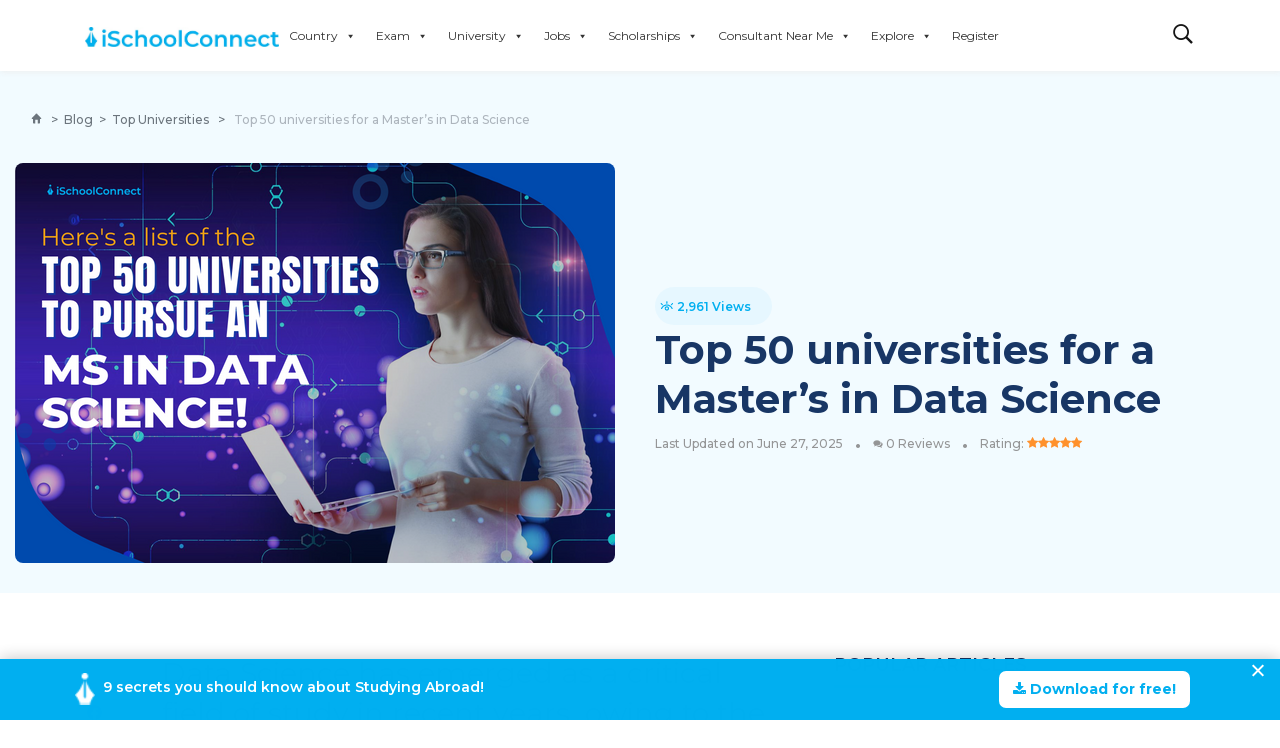

--- FILE ---
content_type: text/html; charset=UTF-8
request_url: https://ischoolconnect.com/blog/top-universities-for-a-masters-in-data-science/
body_size: 94968
content:
<!doctype html><html lang="en-US"><head> <script async src="https://pagead2.googlesyndication.com/pagead/js/adsbygoogle.js?client=ca-pub-6393389268642197"
     crossorigin="anonymous"></script> <meta charset="UTF-8" /><meta name="viewport" content="width=device-width, initial-scale=1" /><link rel="profile" href="https://gmpg.org/xfn/11" /><meta name='robots' content='index, follow, max-image-preview:large, max-snippet:-1, max-video-preview:-1' /><link rel="preload" href="https://ischoolconnect.com/blog/wp-content/plugins/rate-my-post/public/css/fonts/ratemypost.ttf" type="font/ttf" as="font" crossorigin="anonymous"><title>Top 50 universities for a Master&#039;s in Data Science -</title><meta name="description" content="Explore the top 50 universities for a Master&#039;s in Data Science, and the factors you should consider when choosing one." /><link rel="canonical" href="https://ischoolconnect.com/blog/top-universities-for-a-masters-in-data-science/" /><meta property="og:locale" content="en_US" /><meta property="og:type" content="article" /><meta property="og:title" content="Top 50 universities for a Master&#039;s in Data Science -" /><meta property="og:description" content="Explore the top 50 universities for a Master&#039;s in Data Science, and the factors you should consider when choosing one." /><meta property="og:url" content="https://ischoolconnect.com/blog/top-universities-for-a-masters-in-data-science/" /><meta property="og:site_name" content="Study Abroad Blogs | All about universities, programs, tests, &amp; more!" /><meta property="article:publisher" content="https://www.facebook.com/ischoolconnect/" /><meta property="article:published_time" content="2023-04-14T09:59:11+00:00" /><meta property="article:modified_time" content="2025-06-27T11:42:09+00:00" /><meta property="og:image" content="https://ischoolconnect.com/blog/wp-content/uploads/2023/04/156-1.png" /><meta property="og:image:width" content="600" /><meta property="og:image:height" content="400" /><meta property="og:image:type" content="image/png" /><meta name="author" content="Aastha" /><meta name="twitter:card" content="summary" /><meta name="twitter:creator" content="@iSchoolConnect" /><meta name="twitter:site" content="@iSchoolConnect" /><link rel='dns-prefetch' href='//fonts.googleapis.com' /><link rel='preconnect' href='https://fonts.gstatic.com' crossorigin /><link rel="alternate" type="application/rss+xml" title="Study Abroad Blogs | All about universities, programs, tests, &amp; more! &raquo; Feed" href="https://ischoolconnect.com/blog/feed/" /><link rel="alternate" type="application/rss+xml" title="Study Abroad Blogs | All about universities, programs, tests, &amp; more! &raquo; Comments Feed" href="https://ischoolconnect.com/blog/comments/feed/" /><link rel="alternate" type="application/rss+xml" title="Study Abroad Blogs | All about universities, programs, tests, &amp; more! &raquo; Top 50 universities for a Master&#8217;s in Data Science Comments Feed" href="https://ischoolconnect.com/blog/top-universities-for-a-masters-in-data-science/feed/" /><meta name="twitter:card" content="summary_large_image" /><meta name="twitter:title" content="Top 50 universities for a Master&#8217;s in Data Science"><meta property="og:url" content="https://ischoolconnect.com/blog/top-universities-for-a-masters-in-data-science/"/><meta property="og:type" content=""/><meta property="og:title" content="Top 50 universities for a Master&#8217;s in Data Science"/><meta property="og:image" content="https://ischoolconnect.com/blog/wp-content/uploads/2023/04/156-1.png"/> <script defer src="[data-uri]"></script> <link rel='stylesheet' id='chaty-front-css-css' href='https://ischoolconnect.com/blog/wp-content/plugins/chaty-pro/css/chaty-front.min.css?ver=1720426951' type='text/css' media='all' /><style id='chaty-front-css-inline-css' type='text/css'>.chaty-widget-css #wechat-qr-code{right: 124px; left:auto;}.chaty-widget-css .chaty-widget, .chaty-widget-css .chaty-widget .get, .chaty-widget-css .chaty-widget .get a { width: 52px; }.chaty-widget-css .facustom-icon { width: 44px; line-height: 44px; height: 44px; font-size: 22px; }.chaty-widget-css img { width: 44px; line-height: 44px; height: 44px; object-fit: cover; }.chaty-widget-css .i-trigger .chaty-widget-i-title {color:#333333 !important; background:#ffffff !important;}.chaty-widget-css .i-trigger .chaty-widget-i-title p {color:#333333 !important; }.chaty-widget-css .i-trigger .chaty-widget-i:not(.no-tooltip):before { border-color: transparent transparent transparent #ffffff !important;}.chaty-widget-css.chaty-widget.chaty-widget-is-right .i-trigger .chaty-widget-i:not(.no-tooltip):before { border-color: transparent #ffffff transparent transparent !important;}.chaty-widget-css.chaty-widget {font-family:Montserrat; }</style><link rel='alternate stylesheet' id='powerkit-icons-css' href='https://ischoolconnect.com/blog/wp-content/plugins/powerkit/assets/fonts/powerkit-icons.woff?ver=2.8.0' type='text/css' as='font' type='font/wof' crossorigin /><link rel='stylesheet' id='powerkit-css' href='https://ischoolconnect.com/blog/wp-content/cache/autoptimize/css/autoptimize_single_b188652974aeea6fdfb6fda4f6dc12f5.css?ver=2.8.0' type='text/css' media='all' /><link rel='stylesheet' id='pmb_common-css' href='https://ischoolconnect.com/blog/wp-content/cache/autoptimize/css/autoptimize_single_72cf43606e65f118f71931c395def358.css?ver=1686316579' type='text/css' media='all' /><style id='wp-emoji-styles-inline-css' type='text/css'>img.wp-smiley, img.emoji {
		display: inline !important;
		border: none !important;
		box-shadow: none !important;
		height: 1em !important;
		width: 1em !important;
		margin: 0 0.07em !important;
		vertical-align: -0.1em !important;
		background: none !important;
		padding: 0 !important;
	}</style><link rel='stylesheet' id='wp-block-library-css' href='https://ischoolconnect.com/blog/wp-includes/css/dist/block-library/style.min.css?ver=6.6.1' type='text/css' media='all' /><link rel='stylesheet' id='pmb-select2-css' href='https://ischoolconnect.com/blog/wp-content/cache/autoptimize/css/autoptimize_single_fd9fe49d3d919d631d3e2185c1badda8.css?ver=4.0.6' type='text/css' media='all' /><link rel='stylesheet' id='jquery-ui-css' href='https://ischoolconnect.com/blog/wp-content/plugins/print-my-blog/assets/styles/libs/jquery-ui/jquery-ui.min.css?ver=1.11.4' type='text/css' media='all' /><link rel='stylesheet' id='pmb-setup-page-css' href='https://ischoolconnect.com/blog/wp-content/cache/autoptimize/css/autoptimize_single_a8f0b372d4c6f38df7ea3a4a5e25bac4.css?ver=1686316579' type='text/css' media='all' /><style id='classic-theme-styles-inline-css' type='text/css'>/*! This file is auto-generated */
.wp-block-button__link{color:#fff;background-color:#32373c;border-radius:9999px;box-shadow:none;text-decoration:none;padding:calc(.667em + 2px) calc(1.333em + 2px);font-size:1.125em}.wp-block-file__button{background:#32373c;color:#fff;text-decoration:none}</style><style id='global-styles-inline-css' type='text/css'>:root{--wp--preset--aspect-ratio--square: 1;--wp--preset--aspect-ratio--4-3: 4/3;--wp--preset--aspect-ratio--3-4: 3/4;--wp--preset--aspect-ratio--3-2: 3/2;--wp--preset--aspect-ratio--2-3: 2/3;--wp--preset--aspect-ratio--16-9: 16/9;--wp--preset--aspect-ratio--9-16: 9/16;--wp--preset--color--black: #000000;--wp--preset--color--cyan-bluish-gray: #abb8c3;--wp--preset--color--white: #ffffff;--wp--preset--color--pale-pink: #f78da7;--wp--preset--color--vivid-red: #cf2e2e;--wp--preset--color--luminous-vivid-orange: #ff6900;--wp--preset--color--luminous-vivid-amber: #fcb900;--wp--preset--color--light-green-cyan: #7bdcb5;--wp--preset--color--vivid-green-cyan: #00d084;--wp--preset--color--pale-cyan-blue: #8ed1fc;--wp--preset--color--vivid-cyan-blue: #0693e3;--wp--preset--color--vivid-purple: #9b51e0;--wp--preset--gradient--vivid-cyan-blue-to-vivid-purple: linear-gradient(135deg,rgba(6,147,227,1) 0%,rgb(155,81,224) 100%);--wp--preset--gradient--light-green-cyan-to-vivid-green-cyan: linear-gradient(135deg,rgb(122,220,180) 0%,rgb(0,208,130) 100%);--wp--preset--gradient--luminous-vivid-amber-to-luminous-vivid-orange: linear-gradient(135deg,rgba(252,185,0,1) 0%,rgba(255,105,0,1) 100%);--wp--preset--gradient--luminous-vivid-orange-to-vivid-red: linear-gradient(135deg,rgba(255,105,0,1) 0%,rgb(207,46,46) 100%);--wp--preset--gradient--very-light-gray-to-cyan-bluish-gray: linear-gradient(135deg,rgb(238,238,238) 0%,rgb(169,184,195) 100%);--wp--preset--gradient--cool-to-warm-spectrum: linear-gradient(135deg,rgb(74,234,220) 0%,rgb(151,120,209) 20%,rgb(207,42,186) 40%,rgb(238,44,130) 60%,rgb(251,105,98) 80%,rgb(254,248,76) 100%);--wp--preset--gradient--blush-light-purple: linear-gradient(135deg,rgb(255,206,236) 0%,rgb(152,150,240) 100%);--wp--preset--gradient--blush-bordeaux: linear-gradient(135deg,rgb(254,205,165) 0%,rgb(254,45,45) 50%,rgb(107,0,62) 100%);--wp--preset--gradient--luminous-dusk: linear-gradient(135deg,rgb(255,203,112) 0%,rgb(199,81,192) 50%,rgb(65,88,208) 100%);--wp--preset--gradient--pale-ocean: linear-gradient(135deg,rgb(255,245,203) 0%,rgb(182,227,212) 50%,rgb(51,167,181) 100%);--wp--preset--gradient--electric-grass: linear-gradient(135deg,rgb(202,248,128) 0%,rgb(113,206,126) 100%);--wp--preset--gradient--midnight: linear-gradient(135deg,rgb(2,3,129) 0%,rgb(40,116,252) 100%);--wp--preset--font-size--small: 13px;--wp--preset--font-size--medium: 20px;--wp--preset--font-size--large: 36px;--wp--preset--font-size--x-large: 42px;--wp--preset--spacing--20: 0.44rem;--wp--preset--spacing--30: 0.67rem;--wp--preset--spacing--40: 1rem;--wp--preset--spacing--50: 1.5rem;--wp--preset--spacing--60: 2.25rem;--wp--preset--spacing--70: 3.38rem;--wp--preset--spacing--80: 5.06rem;--wp--preset--shadow--natural: 6px 6px 9px rgba(0, 0, 0, 0.2);--wp--preset--shadow--deep: 12px 12px 50px rgba(0, 0, 0, 0.4);--wp--preset--shadow--sharp: 6px 6px 0px rgba(0, 0, 0, 0.2);--wp--preset--shadow--outlined: 6px 6px 0px -3px rgba(255, 255, 255, 1), 6px 6px rgba(0, 0, 0, 1);--wp--preset--shadow--crisp: 6px 6px 0px rgba(0, 0, 0, 1);}:where(.is-layout-flex){gap: 0.5em;}:where(.is-layout-grid){gap: 0.5em;}body .is-layout-flex{display: flex;}.is-layout-flex{flex-wrap: wrap;align-items: center;}.is-layout-flex > :is(*, div){margin: 0;}body .is-layout-grid{display: grid;}.is-layout-grid > :is(*, div){margin: 0;}:where(.wp-block-columns.is-layout-flex){gap: 2em;}:where(.wp-block-columns.is-layout-grid){gap: 2em;}:where(.wp-block-post-template.is-layout-flex){gap: 1.25em;}:where(.wp-block-post-template.is-layout-grid){gap: 1.25em;}.has-black-color{color: var(--wp--preset--color--black) !important;}.has-cyan-bluish-gray-color{color: var(--wp--preset--color--cyan-bluish-gray) !important;}.has-white-color{color: var(--wp--preset--color--white) !important;}.has-pale-pink-color{color: var(--wp--preset--color--pale-pink) !important;}.has-vivid-red-color{color: var(--wp--preset--color--vivid-red) !important;}.has-luminous-vivid-orange-color{color: var(--wp--preset--color--luminous-vivid-orange) !important;}.has-luminous-vivid-amber-color{color: var(--wp--preset--color--luminous-vivid-amber) !important;}.has-light-green-cyan-color{color: var(--wp--preset--color--light-green-cyan) !important;}.has-vivid-green-cyan-color{color: var(--wp--preset--color--vivid-green-cyan) !important;}.has-pale-cyan-blue-color{color: var(--wp--preset--color--pale-cyan-blue) !important;}.has-vivid-cyan-blue-color{color: var(--wp--preset--color--vivid-cyan-blue) !important;}.has-vivid-purple-color{color: var(--wp--preset--color--vivid-purple) !important;}.has-black-background-color{background-color: var(--wp--preset--color--black) !important;}.has-cyan-bluish-gray-background-color{background-color: var(--wp--preset--color--cyan-bluish-gray) !important;}.has-white-background-color{background-color: var(--wp--preset--color--white) !important;}.has-pale-pink-background-color{background-color: var(--wp--preset--color--pale-pink) !important;}.has-vivid-red-background-color{background-color: var(--wp--preset--color--vivid-red) !important;}.has-luminous-vivid-orange-background-color{background-color: var(--wp--preset--color--luminous-vivid-orange) !important;}.has-luminous-vivid-amber-background-color{background-color: var(--wp--preset--color--luminous-vivid-amber) !important;}.has-light-green-cyan-background-color{background-color: var(--wp--preset--color--light-green-cyan) !important;}.has-vivid-green-cyan-background-color{background-color: var(--wp--preset--color--vivid-green-cyan) !important;}.has-pale-cyan-blue-background-color{background-color: var(--wp--preset--color--pale-cyan-blue) !important;}.has-vivid-cyan-blue-background-color{background-color: var(--wp--preset--color--vivid-cyan-blue) !important;}.has-vivid-purple-background-color{background-color: var(--wp--preset--color--vivid-purple) !important;}.has-black-border-color{border-color: var(--wp--preset--color--black) !important;}.has-cyan-bluish-gray-border-color{border-color: var(--wp--preset--color--cyan-bluish-gray) !important;}.has-white-border-color{border-color: var(--wp--preset--color--white) !important;}.has-pale-pink-border-color{border-color: var(--wp--preset--color--pale-pink) !important;}.has-vivid-red-border-color{border-color: var(--wp--preset--color--vivid-red) !important;}.has-luminous-vivid-orange-border-color{border-color: var(--wp--preset--color--luminous-vivid-orange) !important;}.has-luminous-vivid-amber-border-color{border-color: var(--wp--preset--color--luminous-vivid-amber) !important;}.has-light-green-cyan-border-color{border-color: var(--wp--preset--color--light-green-cyan) !important;}.has-vivid-green-cyan-border-color{border-color: var(--wp--preset--color--vivid-green-cyan) !important;}.has-pale-cyan-blue-border-color{border-color: var(--wp--preset--color--pale-cyan-blue) !important;}.has-vivid-cyan-blue-border-color{border-color: var(--wp--preset--color--vivid-cyan-blue) !important;}.has-vivid-purple-border-color{border-color: var(--wp--preset--color--vivid-purple) !important;}.has-vivid-cyan-blue-to-vivid-purple-gradient-background{background: var(--wp--preset--gradient--vivid-cyan-blue-to-vivid-purple) !important;}.has-light-green-cyan-to-vivid-green-cyan-gradient-background{background: var(--wp--preset--gradient--light-green-cyan-to-vivid-green-cyan) !important;}.has-luminous-vivid-amber-to-luminous-vivid-orange-gradient-background{background: var(--wp--preset--gradient--luminous-vivid-amber-to-luminous-vivid-orange) !important;}.has-luminous-vivid-orange-to-vivid-red-gradient-background{background: var(--wp--preset--gradient--luminous-vivid-orange-to-vivid-red) !important;}.has-very-light-gray-to-cyan-bluish-gray-gradient-background{background: var(--wp--preset--gradient--very-light-gray-to-cyan-bluish-gray) !important;}.has-cool-to-warm-spectrum-gradient-background{background: var(--wp--preset--gradient--cool-to-warm-spectrum) !important;}.has-blush-light-purple-gradient-background{background: var(--wp--preset--gradient--blush-light-purple) !important;}.has-blush-bordeaux-gradient-background{background: var(--wp--preset--gradient--blush-bordeaux) !important;}.has-luminous-dusk-gradient-background{background: var(--wp--preset--gradient--luminous-dusk) !important;}.has-pale-ocean-gradient-background{background: var(--wp--preset--gradient--pale-ocean) !important;}.has-electric-grass-gradient-background{background: var(--wp--preset--gradient--electric-grass) !important;}.has-midnight-gradient-background{background: var(--wp--preset--gradient--midnight) !important;}.has-small-font-size{font-size: var(--wp--preset--font-size--small) !important;}.has-medium-font-size{font-size: var(--wp--preset--font-size--medium) !important;}.has-large-font-size{font-size: var(--wp--preset--font-size--large) !important;}.has-x-large-font-size{font-size: var(--wp--preset--font-size--x-large) !important;}
:where(.wp-block-post-template.is-layout-flex){gap: 1.25em;}:where(.wp-block-post-template.is-layout-grid){gap: 1.25em;}
:where(.wp-block-columns.is-layout-flex){gap: 2em;}:where(.wp-block-columns.is-layout-grid){gap: 2em;}
:root :where(.wp-block-pullquote){font-size: 1.5em;line-height: 1.6;}</style><style id='extendify-gutenberg-patterns-and-templates-utilities-inline-css' type='text/css'>.ext-absolute{position:absolute!important}.ext-relative{position:relative!important}.ext-top-base{top:var(--wp--style--block-gap,1.75rem)!important}.ext-top-lg{top:var(--extendify--spacing--large,3rem)!important}.ext--top-base{top:calc(var(--wp--style--block-gap, 1.75rem)*-1)!important}.ext--top-lg{top:calc(var(--extendify--spacing--large, 3rem)*-1)!important}.ext-right-base{right:var(--wp--style--block-gap,1.75rem)!important}.ext-right-lg{right:var(--extendify--spacing--large,3rem)!important}.ext--right-base{right:calc(var(--wp--style--block-gap, 1.75rem)*-1)!important}.ext--right-lg{right:calc(var(--extendify--spacing--large, 3rem)*-1)!important}.ext-bottom-base{bottom:var(--wp--style--block-gap,1.75rem)!important}.ext-bottom-lg{bottom:var(--extendify--spacing--large,3rem)!important}.ext--bottom-base{bottom:calc(var(--wp--style--block-gap, 1.75rem)*-1)!important}.ext--bottom-lg{bottom:calc(var(--extendify--spacing--large, 3rem)*-1)!important}.ext-left-base{left:var(--wp--style--block-gap,1.75rem)!important}.ext-left-lg{left:var(--extendify--spacing--large,3rem)!important}.ext--left-base{left:calc(var(--wp--style--block-gap, 1.75rem)*-1)!important}.ext--left-lg{left:calc(var(--extendify--spacing--large, 3rem)*-1)!important}.ext-order-1{order:1!important}.ext-order-2{order:2!important}.ext-col-auto{grid-column:auto!important}.ext-col-span-1{grid-column:span 1/span 1!important}.ext-col-span-2{grid-column:span 2/span 2!important}.ext-col-span-3{grid-column:span 3/span 3!important}.ext-col-span-4{grid-column:span 4/span 4!important}.ext-col-span-5{grid-column:span 5/span 5!important}.ext-col-span-6{grid-column:span 6/span 6!important}.ext-col-span-7{grid-column:span 7/span 7!important}.ext-col-span-8{grid-column:span 8/span 8!important}.ext-col-span-9{grid-column:span 9/span 9!important}.ext-col-span-10{grid-column:span 10/span 10!important}.ext-col-span-11{grid-column:span 11/span 11!important}.ext-col-span-12{grid-column:span 12/span 12!important}.ext-col-span-full{grid-column:1/-1!important}.ext-col-start-1{grid-column-start:1!important}.ext-col-start-2{grid-column-start:2!important}.ext-col-start-3{grid-column-start:3!important}.ext-col-start-4{grid-column-start:4!important}.ext-col-start-5{grid-column-start:5!important}.ext-col-start-6{grid-column-start:6!important}.ext-col-start-7{grid-column-start:7!important}.ext-col-start-8{grid-column-start:8!important}.ext-col-start-9{grid-column-start:9!important}.ext-col-start-10{grid-column-start:10!important}.ext-col-start-11{grid-column-start:11!important}.ext-col-start-12{grid-column-start:12!important}.ext-col-start-13{grid-column-start:13!important}.ext-col-start-auto{grid-column-start:auto!important}.ext-col-end-1{grid-column-end:1!important}.ext-col-end-2{grid-column-end:2!important}.ext-col-end-3{grid-column-end:3!important}.ext-col-end-4{grid-column-end:4!important}.ext-col-end-5{grid-column-end:5!important}.ext-col-end-6{grid-column-end:6!important}.ext-col-end-7{grid-column-end:7!important}.ext-col-end-8{grid-column-end:8!important}.ext-col-end-9{grid-column-end:9!important}.ext-col-end-10{grid-column-end:10!important}.ext-col-end-11{grid-column-end:11!important}.ext-col-end-12{grid-column-end:12!important}.ext-col-end-13{grid-column-end:13!important}.ext-col-end-auto{grid-column-end:auto!important}.ext-row-auto{grid-row:auto!important}.ext-row-span-1{grid-row:span 1/span 1!important}.ext-row-span-2{grid-row:span 2/span 2!important}.ext-row-span-3{grid-row:span 3/span 3!important}.ext-row-span-4{grid-row:span 4/span 4!important}.ext-row-span-5{grid-row:span 5/span 5!important}.ext-row-span-6{grid-row:span 6/span 6!important}.ext-row-span-full{grid-row:1/-1!important}.ext-row-start-1{grid-row-start:1!important}.ext-row-start-2{grid-row-start:2!important}.ext-row-start-3{grid-row-start:3!important}.ext-row-start-4{grid-row-start:4!important}.ext-row-start-5{grid-row-start:5!important}.ext-row-start-6{grid-row-start:6!important}.ext-row-start-7{grid-row-start:7!important}.ext-row-start-auto{grid-row-start:auto!important}.ext-row-end-1{grid-row-end:1!important}.ext-row-end-2{grid-row-end:2!important}.ext-row-end-3{grid-row-end:3!important}.ext-row-end-4{grid-row-end:4!important}.ext-row-end-5{grid-row-end:5!important}.ext-row-end-6{grid-row-end:6!important}.ext-row-end-7{grid-row-end:7!important}.ext-row-end-auto{grid-row-end:auto!important}.ext-m-0:not([style*=margin]){margin:0!important}.ext-m-auto:not([style*=margin]){margin:auto!important}.ext-m-base:not([style*=margin]){margin:var(--wp--style--block-gap,1.75rem)!important}.ext-m-lg:not([style*=margin]){margin:var(--extendify--spacing--large,3rem)!important}.ext--m-base:not([style*=margin]){margin:calc(var(--wp--style--block-gap, 1.75rem)*-1)!important}.ext--m-lg:not([style*=margin]){margin:calc(var(--extendify--spacing--large, 3rem)*-1)!important}.ext-mx-0:not([style*=margin]){margin-left:0!important;margin-right:0!important}.ext-mx-auto:not([style*=margin]){margin-left:auto!important;margin-right:auto!important}.ext-mx-base:not([style*=margin]){margin-left:var(--wp--style--block-gap,1.75rem)!important;margin-right:var(--wp--style--block-gap,1.75rem)!important}.ext-mx-lg:not([style*=margin]){margin-left:var(--extendify--spacing--large,3rem)!important;margin-right:var(--extendify--spacing--large,3rem)!important}.ext--mx-base:not([style*=margin]){margin-left:calc(var(--wp--style--block-gap, 1.75rem)*-1)!important;margin-right:calc(var(--wp--style--block-gap, 1.75rem)*-1)!important}.ext--mx-lg:not([style*=margin]){margin-left:calc(var(--extendify--spacing--large, 3rem)*-1)!important;margin-right:calc(var(--extendify--spacing--large, 3rem)*-1)!important}.ext-my-0:not([style*=margin]){margin-bottom:0!important;margin-top:0!important}.ext-my-auto:not([style*=margin]){margin-bottom:auto!important;margin-top:auto!important}.ext-my-base:not([style*=margin]){margin-bottom:var(--wp--style--block-gap,1.75rem)!important;margin-top:var(--wp--style--block-gap,1.75rem)!important}.ext-my-lg:not([style*=margin]){margin-bottom:var(--extendify--spacing--large,3rem)!important;margin-top:var(--extendify--spacing--large,3rem)!important}.ext--my-base:not([style*=margin]){margin-bottom:calc(var(--wp--style--block-gap, 1.75rem)*-1)!important;margin-top:calc(var(--wp--style--block-gap, 1.75rem)*-1)!important}.ext--my-lg:not([style*=margin]){margin-bottom:calc(var(--extendify--spacing--large, 3rem)*-1)!important;margin-top:calc(var(--extendify--spacing--large, 3rem)*-1)!important}.ext-mt-0:not([style*=margin]){margin-top:0!important}.ext-mt-auto:not([style*=margin]){margin-top:auto!important}.ext-mt-base:not([style*=margin]){margin-top:var(--wp--style--block-gap,1.75rem)!important}.ext-mt-lg:not([style*=margin]){margin-top:var(--extendify--spacing--large,3rem)!important}.ext--mt-base:not([style*=margin]){margin-top:calc(var(--wp--style--block-gap, 1.75rem)*-1)!important}.ext--mt-lg:not([style*=margin]){margin-top:calc(var(--extendify--spacing--large, 3rem)*-1)!important}.ext-mr-0:not([style*=margin]){margin-right:0!important}.ext-mr-auto:not([style*=margin]){margin-right:auto!important}.ext-mr-base:not([style*=margin]){margin-right:var(--wp--style--block-gap,1.75rem)!important}.ext-mr-lg:not([style*=margin]){margin-right:var(--extendify--spacing--large,3rem)!important}.ext--mr-base:not([style*=margin]){margin-right:calc(var(--wp--style--block-gap, 1.75rem)*-1)!important}.ext--mr-lg:not([style*=margin]){margin-right:calc(var(--extendify--spacing--large, 3rem)*-1)!important}.ext-mb-0:not([style*=margin]){margin-bottom:0!important}.ext-mb-auto:not([style*=margin]){margin-bottom:auto!important}.ext-mb-base:not([style*=margin]){margin-bottom:var(--wp--style--block-gap,1.75rem)!important}.ext-mb-lg:not([style*=margin]){margin-bottom:var(--extendify--spacing--large,3rem)!important}.ext--mb-base:not([style*=margin]){margin-bottom:calc(var(--wp--style--block-gap, 1.75rem)*-1)!important}.ext--mb-lg:not([style*=margin]){margin-bottom:calc(var(--extendify--spacing--large, 3rem)*-1)!important}.ext-ml-0:not([style*=margin]){margin-left:0!important}.ext-ml-auto:not([style*=margin]){margin-left:auto!important}.ext-ml-base:not([style*=margin]){margin-left:var(--wp--style--block-gap,1.75rem)!important}.ext-ml-lg:not([style*=margin]){margin-left:var(--extendify--spacing--large,3rem)!important}.ext--ml-base:not([style*=margin]){margin-left:calc(var(--wp--style--block-gap, 1.75rem)*-1)!important}.ext--ml-lg:not([style*=margin]){margin-left:calc(var(--extendify--spacing--large, 3rem)*-1)!important}.ext-block{display:block!important}.ext-inline-block{display:inline-block!important}.ext-inline{display:inline!important}.ext-flex{display:flex!important}.ext-inline-flex{display:inline-flex!important}.ext-grid{display:grid!important}.ext-inline-grid{display:inline-grid!important}.ext-hidden{display:none!important}.ext-w-auto{width:auto!important}.ext-w-full{width:100%!important}.ext-max-w-full{max-width:100%!important}.ext-flex-1{flex:1 1 0%!important}.ext-flex-auto{flex:1 1 auto!important}.ext-flex-initial{flex:0 1 auto!important}.ext-flex-none{flex:none!important}.ext-flex-shrink-0{flex-shrink:0!important}.ext-flex-shrink{flex-shrink:1!important}.ext-flex-grow-0{flex-grow:0!important}.ext-flex-grow{flex-grow:1!important}.ext-list-none{list-style-type:none!important}.ext-grid-cols-1{grid-template-columns:repeat(1,minmax(0,1fr))!important}.ext-grid-cols-2{grid-template-columns:repeat(2,minmax(0,1fr))!important}.ext-grid-cols-3{grid-template-columns:repeat(3,minmax(0,1fr))!important}.ext-grid-cols-4{grid-template-columns:repeat(4,minmax(0,1fr))!important}.ext-grid-cols-5{grid-template-columns:repeat(5,minmax(0,1fr))!important}.ext-grid-cols-6{grid-template-columns:repeat(6,minmax(0,1fr))!important}.ext-grid-cols-7{grid-template-columns:repeat(7,minmax(0,1fr))!important}.ext-grid-cols-8{grid-template-columns:repeat(8,minmax(0,1fr))!important}.ext-grid-cols-9{grid-template-columns:repeat(9,minmax(0,1fr))!important}.ext-grid-cols-10{grid-template-columns:repeat(10,minmax(0,1fr))!important}.ext-grid-cols-11{grid-template-columns:repeat(11,minmax(0,1fr))!important}.ext-grid-cols-12{grid-template-columns:repeat(12,minmax(0,1fr))!important}.ext-grid-cols-none{grid-template-columns:none!important}.ext-grid-rows-1{grid-template-rows:repeat(1,minmax(0,1fr))!important}.ext-grid-rows-2{grid-template-rows:repeat(2,minmax(0,1fr))!important}.ext-grid-rows-3{grid-template-rows:repeat(3,minmax(0,1fr))!important}.ext-grid-rows-4{grid-template-rows:repeat(4,minmax(0,1fr))!important}.ext-grid-rows-5{grid-template-rows:repeat(5,minmax(0,1fr))!important}.ext-grid-rows-6{grid-template-rows:repeat(6,minmax(0,1fr))!important}.ext-grid-rows-none{grid-template-rows:none!important}.ext-flex-row{flex-direction:row!important}.ext-flex-row-reverse{flex-direction:row-reverse!important}.ext-flex-col{flex-direction:column!important}.ext-flex-col-reverse{flex-direction:column-reverse!important}.ext-flex-wrap{flex-wrap:wrap!important}.ext-flex-wrap-reverse{flex-wrap:wrap-reverse!important}.ext-flex-nowrap{flex-wrap:nowrap!important}.ext-items-start{align-items:flex-start!important}.ext-items-end{align-items:flex-end!important}.ext-items-center{align-items:center!important}.ext-items-baseline{align-items:baseline!important}.ext-items-stretch{align-items:stretch!important}.ext-justify-start{justify-content:flex-start!important}.ext-justify-end{justify-content:flex-end!important}.ext-justify-center{justify-content:center!important}.ext-justify-between{justify-content:space-between!important}.ext-justify-around{justify-content:space-around!important}.ext-justify-evenly{justify-content:space-evenly!important}.ext-justify-items-start{justify-items:start!important}.ext-justify-items-end{justify-items:end!important}.ext-justify-items-center{justify-items:center!important}.ext-justify-items-stretch{justify-items:stretch!important}.ext-gap-0{gap:0!important}.ext-gap-base{gap:var(--wp--style--block-gap,1.75rem)!important}.ext-gap-lg{gap:var(--extendify--spacing--large,3rem)!important}.ext-gap-x-0{-moz-column-gap:0!important;column-gap:0!important}.ext-gap-x-base{-moz-column-gap:var(--wp--style--block-gap,1.75rem)!important;column-gap:var(--wp--style--block-gap,1.75rem)!important}.ext-gap-x-lg{-moz-column-gap:var(--extendify--spacing--large,3rem)!important;column-gap:var(--extendify--spacing--large,3rem)!important}.ext-gap-y-0{row-gap:0!important}.ext-gap-y-base{row-gap:var(--wp--style--block-gap,1.75rem)!important}.ext-gap-y-lg{row-gap:var(--extendify--spacing--large,3rem)!important}.ext-justify-self-auto{justify-self:auto!important}.ext-justify-self-start{justify-self:start!important}.ext-justify-self-end{justify-self:end!important}.ext-justify-self-center{justify-self:center!important}.ext-justify-self-stretch{justify-self:stretch!important}.ext-rounded-none{border-radius:0!important}.ext-rounded-full{border-radius:9999px!important}.ext-rounded-t-none{border-top-left-radius:0!important;border-top-right-radius:0!important}.ext-rounded-t-full{border-top-left-radius:9999px!important;border-top-right-radius:9999px!important}.ext-rounded-r-none{border-bottom-right-radius:0!important;border-top-right-radius:0!important}.ext-rounded-r-full{border-bottom-right-radius:9999px!important;border-top-right-radius:9999px!important}.ext-rounded-b-none{border-bottom-left-radius:0!important;border-bottom-right-radius:0!important}.ext-rounded-b-full{border-bottom-left-radius:9999px!important;border-bottom-right-radius:9999px!important}.ext-rounded-l-none{border-bottom-left-radius:0!important;border-top-left-radius:0!important}.ext-rounded-l-full{border-bottom-left-radius:9999px!important;border-top-left-radius:9999px!important}.ext-rounded-tl-none{border-top-left-radius:0!important}.ext-rounded-tl-full{border-top-left-radius:9999px!important}.ext-rounded-tr-none{border-top-right-radius:0!important}.ext-rounded-tr-full{border-top-right-radius:9999px!important}.ext-rounded-br-none{border-bottom-right-radius:0!important}.ext-rounded-br-full{border-bottom-right-radius:9999px!important}.ext-rounded-bl-none{border-bottom-left-radius:0!important}.ext-rounded-bl-full{border-bottom-left-radius:9999px!important}.ext-border-0{border-width:0!important}.ext-border-t-0{border-top-width:0!important}.ext-border-r-0{border-right-width:0!important}.ext-border-b-0{border-bottom-width:0!important}.ext-border-l-0{border-left-width:0!important}.ext-p-0:not([style*=padding]){padding:0!important}.ext-p-base:not([style*=padding]){padding:var(--wp--style--block-gap,1.75rem)!important}.ext-p-lg:not([style*=padding]){padding:var(--extendify--spacing--large,3rem)!important}.ext-px-0:not([style*=padding]){padding-left:0!important;padding-right:0!important}.ext-px-base:not([style*=padding]){padding-left:var(--wp--style--block-gap,1.75rem)!important;padding-right:var(--wp--style--block-gap,1.75rem)!important}.ext-px-lg:not([style*=padding]){padding-left:var(--extendify--spacing--large,3rem)!important;padding-right:var(--extendify--spacing--large,3rem)!important}.ext-py-0:not([style*=padding]){padding-bottom:0!important;padding-top:0!important}.ext-py-base:not([style*=padding]){padding-bottom:var(--wp--style--block-gap,1.75rem)!important;padding-top:var(--wp--style--block-gap,1.75rem)!important}.ext-py-lg:not([style*=padding]){padding-bottom:var(--extendify--spacing--large,3rem)!important;padding-top:var(--extendify--spacing--large,3rem)!important}.ext-pt-0:not([style*=padding]){padding-top:0!important}.ext-pt-base:not([style*=padding]){padding-top:var(--wp--style--block-gap,1.75rem)!important}.ext-pt-lg:not([style*=padding]){padding-top:var(--extendify--spacing--large,3rem)!important}.ext-pr-0:not([style*=padding]){padding-right:0!important}.ext-pr-base:not([style*=padding]){padding-right:var(--wp--style--block-gap,1.75rem)!important}.ext-pr-lg:not([style*=padding]){padding-right:var(--extendify--spacing--large,3rem)!important}.ext-pb-0:not([style*=padding]){padding-bottom:0!important}.ext-pb-base:not([style*=padding]){padding-bottom:var(--wp--style--block-gap,1.75rem)!important}.ext-pb-lg:not([style*=padding]){padding-bottom:var(--extendify--spacing--large,3rem)!important}.ext-pl-0:not([style*=padding]){padding-left:0!important}.ext-pl-base:not([style*=padding]){padding-left:var(--wp--style--block-gap,1.75rem)!important}.ext-pl-lg:not([style*=padding]){padding-left:var(--extendify--spacing--large,3rem)!important}.ext-text-left{text-align:left!important}.ext-text-center{text-align:center!important}.ext-text-right{text-align:right!important}.ext-leading-none{line-height:1!important}.ext-leading-tight{line-height:1.25!important}.ext-leading-snug{line-height:1.375!important}.ext-leading-normal{line-height:1.5!important}.ext-leading-relaxed{line-height:1.625!important}.ext-leading-loose{line-height:2!important}.clip-path--rhombus img{-webkit-clip-path:polygon(15% 6%,80% 29%,84% 93%,23% 69%);clip-path:polygon(15% 6%,80% 29%,84% 93%,23% 69%)}.clip-path--diamond img{-webkit-clip-path:polygon(5% 29%,60% 2%,91% 64%,36% 89%);clip-path:polygon(5% 29%,60% 2%,91% 64%,36% 89%)}.clip-path--rhombus-alt img{-webkit-clip-path:polygon(14% 9%,85% 24%,91% 89%,19% 76%);clip-path:polygon(14% 9%,85% 24%,91% 89%,19% 76%)}.wp-block-columns[class*=fullwidth-cols]{margin-bottom:unset}.wp-block-column.editor\:pointer-events-none{margin-bottom:0!important;margin-top:0!important}.is-root-container.block-editor-block-list__layout>[data-align=full]:not(:first-of-type)>.wp-block-column.editor\:pointer-events-none,.is-root-container.block-editor-block-list__layout>[data-align=wide]>.wp-block-column.editor\:pointer-events-none{margin-top:calc(var(--wp--style--block-gap, 28px)*-1)!important}.ext .wp-block-columns .wp-block-column[style*=padding]{padding-left:0!important;padding-right:0!important}.ext .wp-block-columns+.wp-block-columns:not([class*=mt-]):not([class*=my-]):not([style*=margin]){margin-top:0!important}[class*=fullwidth-cols] .wp-block-column:first-child,[class*=fullwidth-cols] .wp-block-group:first-child{margin-top:0}[class*=fullwidth-cols] .wp-block-column:last-child,[class*=fullwidth-cols] .wp-block-group:last-child{margin-bottom:0}[class*=fullwidth-cols] .wp-block-column:first-child>*,[class*=fullwidth-cols] .wp-block-column>:first-child{margin-top:0}.ext .is-not-stacked-on-mobile .wp-block-column,[class*=fullwidth-cols] .wp-block-column>:last-child{margin-bottom:0}.wp-block-columns[class*=fullwidth-cols]:not(.is-not-stacked-on-mobile)>.wp-block-column:not(:last-child){margin-bottom:var(--wp--style--block-gap,1.75rem)}@media (min-width:782px){.wp-block-columns[class*=fullwidth-cols]:not(.is-not-stacked-on-mobile)>.wp-block-column:not(:last-child){margin-bottom:0}}.wp-block-columns[class*=fullwidth-cols].is-not-stacked-on-mobile>.wp-block-column{margin-bottom:0!important}@media (min-width:600px) and (max-width:781px){.wp-block-columns[class*=fullwidth-cols]:not(.is-not-stacked-on-mobile)>.wp-block-column:nth-child(2n){margin-left:var(--wp--style--block-gap,2em)}}@media (max-width:781px){.tablet\:fullwidth-cols.wp-block-columns:not(.is-not-stacked-on-mobile){flex-wrap:wrap}.tablet\:fullwidth-cols.wp-block-columns:not(.is-not-stacked-on-mobile)>.wp-block-column,.tablet\:fullwidth-cols.wp-block-columns:not(.is-not-stacked-on-mobile)>.wp-block-column:not([style*=margin]){margin-left:0!important}.tablet\:fullwidth-cols.wp-block-columns:not(.is-not-stacked-on-mobile)>.wp-block-column{flex-basis:100%!important}}@media (max-width:1079px){.desktop\:fullwidth-cols.wp-block-columns:not(.is-not-stacked-on-mobile){flex-wrap:wrap}.desktop\:fullwidth-cols.wp-block-columns:not(.is-not-stacked-on-mobile)>.wp-block-column,.desktop\:fullwidth-cols.wp-block-columns:not(.is-not-stacked-on-mobile)>.wp-block-column:not([style*=margin]){margin-left:0!important}.desktop\:fullwidth-cols.wp-block-columns:not(.is-not-stacked-on-mobile)>.wp-block-column{flex-basis:100%!important}.desktop\:fullwidth-cols.wp-block-columns:not(.is-not-stacked-on-mobile)>.wp-block-column:not(:last-child){margin-bottom:var(--wp--style--block-gap,1.75rem)!important}}.direction-rtl{direction:rtl}.direction-ltr{direction:ltr}.is-style-inline-list{padding-left:0!important}.is-style-inline-list li{list-style-type:none!important}@media (min-width:782px){.is-style-inline-list li{display:inline!important;margin-right:var(--wp--style--block-gap,1.75rem)!important}}@media (min-width:782px){.is-style-inline-list li:first-child{margin-left:0!important}}@media (min-width:782px){.is-style-inline-list li:last-child{margin-right:0!important}}.bring-to-front{position:relative;z-index:10}.text-stroke{-webkit-text-stroke-color:var(--wp--preset--color--background)}.text-stroke,.text-stroke--primary{-webkit-text-stroke-width:var(
        --wp--custom--typography--text-stroke-width,2px
    )}.text-stroke--primary{-webkit-text-stroke-color:var(--wp--preset--color--primary)}.text-stroke--secondary{-webkit-text-stroke-width:var(
        --wp--custom--typography--text-stroke-width,2px
    );-webkit-text-stroke-color:var(--wp--preset--color--secondary)}.editor\:no-caption .block-editor-rich-text__editable{display:none!important}.editor\:no-inserter .wp-block-column:not(.is-selected)>.block-list-appender,.editor\:no-inserter .wp-block-cover__inner-container>.block-list-appender,.editor\:no-inserter .wp-block-group__inner-container>.block-list-appender,.editor\:no-inserter>.block-list-appender{display:none}.editor\:no-resize .components-resizable-box__handle,.editor\:no-resize .components-resizable-box__handle:after,.editor\:no-resize .components-resizable-box__side-handle:before{display:none;pointer-events:none}.editor\:no-resize .components-resizable-box__container{display:block}.editor\:pointer-events-none{pointer-events:none}.is-style-angled{justify-content:flex-end}.ext .is-style-angled>[class*=_inner-container],.is-style-angled{align-items:center}.is-style-angled .wp-block-cover__image-background,.is-style-angled .wp-block-cover__video-background{-webkit-clip-path:polygon(0 0,30% 0,50% 100%,0 100%);clip-path:polygon(0 0,30% 0,50% 100%,0 100%);z-index:1}@media (min-width:782px){.is-style-angled .wp-block-cover__image-background,.is-style-angled .wp-block-cover__video-background{-webkit-clip-path:polygon(0 0,55% 0,65% 100%,0 100%);clip-path:polygon(0 0,55% 0,65% 100%,0 100%)}}.has-foreground-color{color:var(--wp--preset--color--foreground,#000)!important}.has-foreground-background-color{background-color:var(--wp--preset--color--foreground,#000)!important}.has-background-color{color:var(--wp--preset--color--background,#fff)!important}.has-background-background-color{background-color:var(--wp--preset--color--background,#fff)!important}.has-primary-color{color:var(--wp--preset--color--primary,#4b5563)!important}.has-primary-background-color{background-color:var(--wp--preset--color--primary,#4b5563)!important}.has-secondary-color{color:var(--wp--preset--color--secondary,#9ca3af)!important}.has-secondary-background-color{background-color:var(--wp--preset--color--secondary,#9ca3af)!important}.ext.has-text-color h1,.ext.has-text-color h2,.ext.has-text-color h3,.ext.has-text-color h4,.ext.has-text-color h5,.ext.has-text-color h6,.ext.has-text-color p{color:currentColor}.has-white-color{color:var(--wp--preset--color--white,#fff)!important}.has-black-color{color:var(--wp--preset--color--black,#000)!important}.has-ext-foreground-background-color{background-color:var(
        --wp--preset--color--foreground,var(--wp--preset--color--black,#000)
    )!important}.has-ext-primary-background-color{background-color:var(
        --wp--preset--color--primary,var(--wp--preset--color--cyan-bluish-gray,#000)
    )!important}.wp-block-button__link.has-black-background-color{border-color:var(--wp--preset--color--black,#000)}.wp-block-button__link.has-white-background-color{border-color:var(--wp--preset--color--white,#fff)}.has-ext-small-font-size{font-size:var(--wp--preset--font-size--ext-small)!important}.has-ext-medium-font-size{font-size:var(--wp--preset--font-size--ext-medium)!important}.has-ext-large-font-size{font-size:var(--wp--preset--font-size--ext-large)!important;line-height:1.2}.has-ext-x-large-font-size{font-size:var(--wp--preset--font-size--ext-x-large)!important;line-height:1}.has-ext-xx-large-font-size{font-size:var(--wp--preset--font-size--ext-xx-large)!important;line-height:1}.has-ext-x-large-font-size:not([style*=line-height]),.has-ext-xx-large-font-size:not([style*=line-height]){line-height:1.1}.ext .wp-block-group>*{margin-bottom:0;margin-top:0}.ext .wp-block-group>*+*{margin-bottom:0}.ext .wp-block-group>*+*,.ext h2{margin-top:var(--wp--style--block-gap,1.75rem)}.ext h2{margin-bottom:var(--wp--style--block-gap,1.75rem)}.has-ext-x-large-font-size+h3,.has-ext-x-large-font-size+p{margin-top:.5rem}.ext .wp-block-buttons>.wp-block-button.wp-block-button__width-25{min-width:12rem;width:calc(25% - var(--wp--style--block-gap, .5em)*.75)}.ext .ext-grid>[class*=_inner-container]{display:grid}.ext>[class*=_inner-container]>.ext-grid:not([class*=columns]),.ext>[class*=_inner-container]>.wp-block>.ext-grid:not([class*=columns]){display:initial!important}.ext .ext-grid-cols-1>[class*=_inner-container]{grid-template-columns:repeat(1,minmax(0,1fr))!important}.ext .ext-grid-cols-2>[class*=_inner-container]{grid-template-columns:repeat(2,minmax(0,1fr))!important}.ext .ext-grid-cols-3>[class*=_inner-container]{grid-template-columns:repeat(3,minmax(0,1fr))!important}.ext .ext-grid-cols-4>[class*=_inner-container]{grid-template-columns:repeat(4,minmax(0,1fr))!important}.ext .ext-grid-cols-5>[class*=_inner-container]{grid-template-columns:repeat(5,minmax(0,1fr))!important}.ext .ext-grid-cols-6>[class*=_inner-container]{grid-template-columns:repeat(6,minmax(0,1fr))!important}.ext .ext-grid-cols-7>[class*=_inner-container]{grid-template-columns:repeat(7,minmax(0,1fr))!important}.ext .ext-grid-cols-8>[class*=_inner-container]{grid-template-columns:repeat(8,minmax(0,1fr))!important}.ext .ext-grid-cols-9>[class*=_inner-container]{grid-template-columns:repeat(9,minmax(0,1fr))!important}.ext .ext-grid-cols-10>[class*=_inner-container]{grid-template-columns:repeat(10,minmax(0,1fr))!important}.ext .ext-grid-cols-11>[class*=_inner-container]{grid-template-columns:repeat(11,minmax(0,1fr))!important}.ext .ext-grid-cols-12>[class*=_inner-container]{grid-template-columns:repeat(12,minmax(0,1fr))!important}.ext .ext-grid-cols-13>[class*=_inner-container]{grid-template-columns:repeat(13,minmax(0,1fr))!important}.ext .ext-grid-cols-none>[class*=_inner-container]{grid-template-columns:none!important}.ext .ext-grid-rows-1>[class*=_inner-container]{grid-template-rows:repeat(1,minmax(0,1fr))!important}.ext .ext-grid-rows-2>[class*=_inner-container]{grid-template-rows:repeat(2,minmax(0,1fr))!important}.ext .ext-grid-rows-3>[class*=_inner-container]{grid-template-rows:repeat(3,minmax(0,1fr))!important}.ext .ext-grid-rows-4>[class*=_inner-container]{grid-template-rows:repeat(4,minmax(0,1fr))!important}.ext .ext-grid-rows-5>[class*=_inner-container]{grid-template-rows:repeat(5,minmax(0,1fr))!important}.ext .ext-grid-rows-6>[class*=_inner-container]{grid-template-rows:repeat(6,minmax(0,1fr))!important}.ext .ext-grid-rows-none>[class*=_inner-container]{grid-template-rows:none!important}.ext .ext-items-start>[class*=_inner-container]{align-items:flex-start!important}.ext .ext-items-end>[class*=_inner-container]{align-items:flex-end!important}.ext .ext-items-center>[class*=_inner-container]{align-items:center!important}.ext .ext-items-baseline>[class*=_inner-container]{align-items:baseline!important}.ext .ext-items-stretch>[class*=_inner-container]{align-items:stretch!important}.ext.wp-block-group>:last-child{margin-bottom:0}.ext .wp-block-group__inner-container{padding:0!important}.ext.has-background{padding-left:var(--wp--style--block-gap,1.75rem);padding-right:var(--wp--style--block-gap,1.75rem)}.ext [class*=inner-container]>.alignwide [class*=inner-container],.ext [class*=inner-container]>[data-align=wide] [class*=inner-container]{max-width:var(--responsive--alignwide-width,120rem)}.ext [class*=inner-container]>.alignwide [class*=inner-container]>*,.ext [class*=inner-container]>[data-align=wide] [class*=inner-container]>*{max-width:100%!important}.ext .wp-block-image{position:relative;text-align:center}.ext .wp-block-image img{display:inline-block;vertical-align:middle}body{--extendify--spacing--large:var(
        --wp--custom--spacing--large,clamp(2em,8vw,8em)
    );--wp--preset--font-size--ext-small:1rem;--wp--preset--font-size--ext-medium:1.125rem;--wp--preset--font-size--ext-large:clamp(1.65rem,3.5vw,2.15rem);--wp--preset--font-size--ext-x-large:clamp(3rem,6vw,4.75rem);--wp--preset--font-size--ext-xx-large:clamp(3.25rem,7.5vw,5.75rem);--wp--preset--color--black:#000;--wp--preset--color--white:#fff}.ext *{box-sizing:border-box}.block-editor-block-preview__content-iframe .ext [data-type="core/spacer"] .components-resizable-box__container{background:transparent!important}.block-editor-block-preview__content-iframe .ext [data-type="core/spacer"] .block-library-spacer__resize-container:before{display:none!important}.ext .wp-block-group__inner-container figure.wp-block-gallery.alignfull{margin-bottom:unset;margin-top:unset}.ext .alignwide{margin-left:auto!important;margin-right:auto!important}.is-root-container.block-editor-block-list__layout>[data-align=full]:not(:first-of-type)>.ext-my-0,.is-root-container.block-editor-block-list__layout>[data-align=wide]>.ext-my-0:not([style*=margin]){margin-top:calc(var(--wp--style--block-gap, 28px)*-1)!important}.block-editor-block-preview__content-iframe .preview\:min-h-50{min-height:50vw!important}.block-editor-block-preview__content-iframe .preview\:min-h-60{min-height:60vw!important}.block-editor-block-preview__content-iframe .preview\:min-h-70{min-height:70vw!important}.block-editor-block-preview__content-iframe .preview\:min-h-80{min-height:80vw!important}.block-editor-block-preview__content-iframe .preview\:min-h-100{min-height:100vw!important}.ext-mr-0.alignfull:not([style*=margin]):not([style*=margin]){margin-right:0!important}.ext-ml-0:not([style*=margin]):not([style*=margin]){margin-left:0!important}.is-root-container .wp-block[data-align=full]>.ext-mx-0:not([style*=margin]):not([style*=margin]){margin-left:calc(var(--wp--custom--spacing--outer, 0)*1)!important;margin-right:calc(var(--wp--custom--spacing--outer, 0)*1)!important;overflow:hidden;width:unset}@media (min-width:782px){.tablet\:ext-absolute{position:absolute!important}.tablet\:ext-relative{position:relative!important}.tablet\:ext-top-base{top:var(--wp--style--block-gap,1.75rem)!important}.tablet\:ext-top-lg{top:var(--extendify--spacing--large,3rem)!important}.tablet\:ext--top-base{top:calc(var(--wp--style--block-gap, 1.75rem)*-1)!important}.tablet\:ext--top-lg{top:calc(var(--extendify--spacing--large, 3rem)*-1)!important}.tablet\:ext-right-base{right:var(--wp--style--block-gap,1.75rem)!important}.tablet\:ext-right-lg{right:var(--extendify--spacing--large,3rem)!important}.tablet\:ext--right-base{right:calc(var(--wp--style--block-gap, 1.75rem)*-1)!important}.tablet\:ext--right-lg{right:calc(var(--extendify--spacing--large, 3rem)*-1)!important}.tablet\:ext-bottom-base{bottom:var(--wp--style--block-gap,1.75rem)!important}.tablet\:ext-bottom-lg{bottom:var(--extendify--spacing--large,3rem)!important}.tablet\:ext--bottom-base{bottom:calc(var(--wp--style--block-gap, 1.75rem)*-1)!important}.tablet\:ext--bottom-lg{bottom:calc(var(--extendify--spacing--large, 3rem)*-1)!important}.tablet\:ext-left-base{left:var(--wp--style--block-gap,1.75rem)!important}.tablet\:ext-left-lg{left:var(--extendify--spacing--large,3rem)!important}.tablet\:ext--left-base{left:calc(var(--wp--style--block-gap, 1.75rem)*-1)!important}.tablet\:ext--left-lg{left:calc(var(--extendify--spacing--large, 3rem)*-1)!important}.tablet\:ext-order-1{order:1!important}.tablet\:ext-order-2{order:2!important}.tablet\:ext-m-0:not([style*=margin]){margin:0!important}.tablet\:ext-m-auto:not([style*=margin]){margin:auto!important}.tablet\:ext-m-base:not([style*=margin]){margin:var(--wp--style--block-gap,1.75rem)!important}.tablet\:ext-m-lg:not([style*=margin]){margin:var(--extendify--spacing--large,3rem)!important}.tablet\:ext--m-base:not([style*=margin]){margin:calc(var(--wp--style--block-gap, 1.75rem)*-1)!important}.tablet\:ext--m-lg:not([style*=margin]){margin:calc(var(--extendify--spacing--large, 3rem)*-1)!important}.tablet\:ext-mx-0:not([style*=margin]){margin-left:0!important;margin-right:0!important}.tablet\:ext-mx-auto:not([style*=margin]){margin-left:auto!important;margin-right:auto!important}.tablet\:ext-mx-base:not([style*=margin]){margin-left:var(--wp--style--block-gap,1.75rem)!important;margin-right:var(--wp--style--block-gap,1.75rem)!important}.tablet\:ext-mx-lg:not([style*=margin]){margin-left:var(--extendify--spacing--large,3rem)!important;margin-right:var(--extendify--spacing--large,3rem)!important}.tablet\:ext--mx-base:not([style*=margin]){margin-left:calc(var(--wp--style--block-gap, 1.75rem)*-1)!important;margin-right:calc(var(--wp--style--block-gap, 1.75rem)*-1)!important}.tablet\:ext--mx-lg:not([style*=margin]){margin-left:calc(var(--extendify--spacing--large, 3rem)*-1)!important;margin-right:calc(var(--extendify--spacing--large, 3rem)*-1)!important}.tablet\:ext-my-0:not([style*=margin]){margin-bottom:0!important;margin-top:0!important}.tablet\:ext-my-auto:not([style*=margin]){margin-bottom:auto!important;margin-top:auto!important}.tablet\:ext-my-base:not([style*=margin]){margin-bottom:var(--wp--style--block-gap,1.75rem)!important;margin-top:var(--wp--style--block-gap,1.75rem)!important}.tablet\:ext-my-lg:not([style*=margin]){margin-bottom:var(--extendify--spacing--large,3rem)!important;margin-top:var(--extendify--spacing--large,3rem)!important}.tablet\:ext--my-base:not([style*=margin]){margin-bottom:calc(var(--wp--style--block-gap, 1.75rem)*-1)!important;margin-top:calc(var(--wp--style--block-gap, 1.75rem)*-1)!important}.tablet\:ext--my-lg:not([style*=margin]){margin-bottom:calc(var(--extendify--spacing--large, 3rem)*-1)!important;margin-top:calc(var(--extendify--spacing--large, 3rem)*-1)!important}.tablet\:ext-mt-0:not([style*=margin]){margin-top:0!important}.tablet\:ext-mt-auto:not([style*=margin]){margin-top:auto!important}.tablet\:ext-mt-base:not([style*=margin]){margin-top:var(--wp--style--block-gap,1.75rem)!important}.tablet\:ext-mt-lg:not([style*=margin]){margin-top:var(--extendify--spacing--large,3rem)!important}.tablet\:ext--mt-base:not([style*=margin]){margin-top:calc(var(--wp--style--block-gap, 1.75rem)*-1)!important}.tablet\:ext--mt-lg:not([style*=margin]){margin-top:calc(var(--extendify--spacing--large, 3rem)*-1)!important}.tablet\:ext-mr-0:not([style*=margin]){margin-right:0!important}.tablet\:ext-mr-auto:not([style*=margin]){margin-right:auto!important}.tablet\:ext-mr-base:not([style*=margin]){margin-right:var(--wp--style--block-gap,1.75rem)!important}.tablet\:ext-mr-lg:not([style*=margin]){margin-right:var(--extendify--spacing--large,3rem)!important}.tablet\:ext--mr-base:not([style*=margin]){margin-right:calc(var(--wp--style--block-gap, 1.75rem)*-1)!important}.tablet\:ext--mr-lg:not([style*=margin]){margin-right:calc(var(--extendify--spacing--large, 3rem)*-1)!important}.tablet\:ext-mb-0:not([style*=margin]){margin-bottom:0!important}.tablet\:ext-mb-auto:not([style*=margin]){margin-bottom:auto!important}.tablet\:ext-mb-base:not([style*=margin]){margin-bottom:var(--wp--style--block-gap,1.75rem)!important}.tablet\:ext-mb-lg:not([style*=margin]){margin-bottom:var(--extendify--spacing--large,3rem)!important}.tablet\:ext--mb-base:not([style*=margin]){margin-bottom:calc(var(--wp--style--block-gap, 1.75rem)*-1)!important}.tablet\:ext--mb-lg:not([style*=margin]){margin-bottom:calc(var(--extendify--spacing--large, 3rem)*-1)!important}.tablet\:ext-ml-0:not([style*=margin]){margin-left:0!important}.tablet\:ext-ml-auto:not([style*=margin]){margin-left:auto!important}.tablet\:ext-ml-base:not([style*=margin]){margin-left:var(--wp--style--block-gap,1.75rem)!important}.tablet\:ext-ml-lg:not([style*=margin]){margin-left:var(--extendify--spacing--large,3rem)!important}.tablet\:ext--ml-base:not([style*=margin]){margin-left:calc(var(--wp--style--block-gap, 1.75rem)*-1)!important}.tablet\:ext--ml-lg:not([style*=margin]){margin-left:calc(var(--extendify--spacing--large, 3rem)*-1)!important}.tablet\:ext-block{display:block!important}.tablet\:ext-inline-block{display:inline-block!important}.tablet\:ext-inline{display:inline!important}.tablet\:ext-flex{display:flex!important}.tablet\:ext-inline-flex{display:inline-flex!important}.tablet\:ext-grid{display:grid!important}.tablet\:ext-inline-grid{display:inline-grid!important}.tablet\:ext-hidden{display:none!important}.tablet\:ext-w-auto{width:auto!important}.tablet\:ext-w-full{width:100%!important}.tablet\:ext-max-w-full{max-width:100%!important}.tablet\:ext-flex-1{flex:1 1 0%!important}.tablet\:ext-flex-auto{flex:1 1 auto!important}.tablet\:ext-flex-initial{flex:0 1 auto!important}.tablet\:ext-flex-none{flex:none!important}.tablet\:ext-flex-shrink-0{flex-shrink:0!important}.tablet\:ext-flex-shrink{flex-shrink:1!important}.tablet\:ext-flex-grow-0{flex-grow:0!important}.tablet\:ext-flex-grow{flex-grow:1!important}.tablet\:ext-list-none{list-style-type:none!important}.tablet\:ext-grid-cols-1{grid-template-columns:repeat(1,minmax(0,1fr))!important}.tablet\:ext-grid-cols-2{grid-template-columns:repeat(2,minmax(0,1fr))!important}.tablet\:ext-grid-cols-3{grid-template-columns:repeat(3,minmax(0,1fr))!important}.tablet\:ext-grid-cols-4{grid-template-columns:repeat(4,minmax(0,1fr))!important}.tablet\:ext-grid-cols-5{grid-template-columns:repeat(5,minmax(0,1fr))!important}.tablet\:ext-grid-cols-6{grid-template-columns:repeat(6,minmax(0,1fr))!important}.tablet\:ext-grid-cols-7{grid-template-columns:repeat(7,minmax(0,1fr))!important}.tablet\:ext-grid-cols-8{grid-template-columns:repeat(8,minmax(0,1fr))!important}.tablet\:ext-grid-cols-9{grid-template-columns:repeat(9,minmax(0,1fr))!important}.tablet\:ext-grid-cols-10{grid-template-columns:repeat(10,minmax(0,1fr))!important}.tablet\:ext-grid-cols-11{grid-template-columns:repeat(11,minmax(0,1fr))!important}.tablet\:ext-grid-cols-12{grid-template-columns:repeat(12,minmax(0,1fr))!important}.tablet\:ext-grid-cols-none{grid-template-columns:none!important}.tablet\:ext-flex-row{flex-direction:row!important}.tablet\:ext-flex-row-reverse{flex-direction:row-reverse!important}.tablet\:ext-flex-col{flex-direction:column!important}.tablet\:ext-flex-col-reverse{flex-direction:column-reverse!important}.tablet\:ext-flex-wrap{flex-wrap:wrap!important}.tablet\:ext-flex-wrap-reverse{flex-wrap:wrap-reverse!important}.tablet\:ext-flex-nowrap{flex-wrap:nowrap!important}.tablet\:ext-items-start{align-items:flex-start!important}.tablet\:ext-items-end{align-items:flex-end!important}.tablet\:ext-items-center{align-items:center!important}.tablet\:ext-items-baseline{align-items:baseline!important}.tablet\:ext-items-stretch{align-items:stretch!important}.tablet\:ext-justify-start{justify-content:flex-start!important}.tablet\:ext-justify-end{justify-content:flex-end!important}.tablet\:ext-justify-center{justify-content:center!important}.tablet\:ext-justify-between{justify-content:space-between!important}.tablet\:ext-justify-around{justify-content:space-around!important}.tablet\:ext-justify-evenly{justify-content:space-evenly!important}.tablet\:ext-justify-items-start{justify-items:start!important}.tablet\:ext-justify-items-end{justify-items:end!important}.tablet\:ext-justify-items-center{justify-items:center!important}.tablet\:ext-justify-items-stretch{justify-items:stretch!important}.tablet\:ext-justify-self-auto{justify-self:auto!important}.tablet\:ext-justify-self-start{justify-self:start!important}.tablet\:ext-justify-self-end{justify-self:end!important}.tablet\:ext-justify-self-center{justify-self:center!important}.tablet\:ext-justify-self-stretch{justify-self:stretch!important}.tablet\:ext-p-0:not([style*=padding]){padding:0!important}.tablet\:ext-p-base:not([style*=padding]){padding:var(--wp--style--block-gap,1.75rem)!important}.tablet\:ext-p-lg:not([style*=padding]){padding:var(--extendify--spacing--large,3rem)!important}.tablet\:ext-px-0:not([style*=padding]){padding-left:0!important;padding-right:0!important}.tablet\:ext-px-base:not([style*=padding]){padding-left:var(--wp--style--block-gap,1.75rem)!important;padding-right:var(--wp--style--block-gap,1.75rem)!important}.tablet\:ext-px-lg:not([style*=padding]){padding-left:var(--extendify--spacing--large,3rem)!important;padding-right:var(--extendify--spacing--large,3rem)!important}.tablet\:ext-py-0:not([style*=padding]){padding-bottom:0!important;padding-top:0!important}.tablet\:ext-py-base:not([style*=padding]){padding-bottom:var(--wp--style--block-gap,1.75rem)!important;padding-top:var(--wp--style--block-gap,1.75rem)!important}.tablet\:ext-py-lg:not([style*=padding]){padding-bottom:var(--extendify--spacing--large,3rem)!important;padding-top:var(--extendify--spacing--large,3rem)!important}.tablet\:ext-pt-0:not([style*=padding]){padding-top:0!important}.tablet\:ext-pt-base:not([style*=padding]){padding-top:var(--wp--style--block-gap,1.75rem)!important}.tablet\:ext-pt-lg:not([style*=padding]){padding-top:var(--extendify--spacing--large,3rem)!important}.tablet\:ext-pr-0:not([style*=padding]){padding-right:0!important}.tablet\:ext-pr-base:not([style*=padding]){padding-right:var(--wp--style--block-gap,1.75rem)!important}.tablet\:ext-pr-lg:not([style*=padding]){padding-right:var(--extendify--spacing--large,3rem)!important}.tablet\:ext-pb-0:not([style*=padding]){padding-bottom:0!important}.tablet\:ext-pb-base:not([style*=padding]){padding-bottom:var(--wp--style--block-gap,1.75rem)!important}.tablet\:ext-pb-lg:not([style*=padding]){padding-bottom:var(--extendify--spacing--large,3rem)!important}.tablet\:ext-pl-0:not([style*=padding]){padding-left:0!important}.tablet\:ext-pl-base:not([style*=padding]){padding-left:var(--wp--style--block-gap,1.75rem)!important}.tablet\:ext-pl-lg:not([style*=padding]){padding-left:var(--extendify--spacing--large,3rem)!important}.tablet\:ext-text-left{text-align:left!important}.tablet\:ext-text-center{text-align:center!important}.tablet\:ext-text-right{text-align:right!important}}@media (min-width:1080px){.desktop\:ext-absolute{position:absolute!important}.desktop\:ext-relative{position:relative!important}.desktop\:ext-top-base{top:var(--wp--style--block-gap,1.75rem)!important}.desktop\:ext-top-lg{top:var(--extendify--spacing--large,3rem)!important}.desktop\:ext--top-base{top:calc(var(--wp--style--block-gap, 1.75rem)*-1)!important}.desktop\:ext--top-lg{top:calc(var(--extendify--spacing--large, 3rem)*-1)!important}.desktop\:ext-right-base{right:var(--wp--style--block-gap,1.75rem)!important}.desktop\:ext-right-lg{right:var(--extendify--spacing--large,3rem)!important}.desktop\:ext--right-base{right:calc(var(--wp--style--block-gap, 1.75rem)*-1)!important}.desktop\:ext--right-lg{right:calc(var(--extendify--spacing--large, 3rem)*-1)!important}.desktop\:ext-bottom-base{bottom:var(--wp--style--block-gap,1.75rem)!important}.desktop\:ext-bottom-lg{bottom:var(--extendify--spacing--large,3rem)!important}.desktop\:ext--bottom-base{bottom:calc(var(--wp--style--block-gap, 1.75rem)*-1)!important}.desktop\:ext--bottom-lg{bottom:calc(var(--extendify--spacing--large, 3rem)*-1)!important}.desktop\:ext-left-base{left:var(--wp--style--block-gap,1.75rem)!important}.desktop\:ext-left-lg{left:var(--extendify--spacing--large,3rem)!important}.desktop\:ext--left-base{left:calc(var(--wp--style--block-gap, 1.75rem)*-1)!important}.desktop\:ext--left-lg{left:calc(var(--extendify--spacing--large, 3rem)*-1)!important}.desktop\:ext-order-1{order:1!important}.desktop\:ext-order-2{order:2!important}.desktop\:ext-m-0:not([style*=margin]){margin:0!important}.desktop\:ext-m-auto:not([style*=margin]){margin:auto!important}.desktop\:ext-m-base:not([style*=margin]){margin:var(--wp--style--block-gap,1.75rem)!important}.desktop\:ext-m-lg:not([style*=margin]){margin:var(--extendify--spacing--large,3rem)!important}.desktop\:ext--m-base:not([style*=margin]){margin:calc(var(--wp--style--block-gap, 1.75rem)*-1)!important}.desktop\:ext--m-lg:not([style*=margin]){margin:calc(var(--extendify--spacing--large, 3rem)*-1)!important}.desktop\:ext-mx-0:not([style*=margin]){margin-left:0!important;margin-right:0!important}.desktop\:ext-mx-auto:not([style*=margin]){margin-left:auto!important;margin-right:auto!important}.desktop\:ext-mx-base:not([style*=margin]){margin-left:var(--wp--style--block-gap,1.75rem)!important;margin-right:var(--wp--style--block-gap,1.75rem)!important}.desktop\:ext-mx-lg:not([style*=margin]){margin-left:var(--extendify--spacing--large,3rem)!important;margin-right:var(--extendify--spacing--large,3rem)!important}.desktop\:ext--mx-base:not([style*=margin]){margin-left:calc(var(--wp--style--block-gap, 1.75rem)*-1)!important;margin-right:calc(var(--wp--style--block-gap, 1.75rem)*-1)!important}.desktop\:ext--mx-lg:not([style*=margin]){margin-left:calc(var(--extendify--spacing--large, 3rem)*-1)!important;margin-right:calc(var(--extendify--spacing--large, 3rem)*-1)!important}.desktop\:ext-my-0:not([style*=margin]){margin-bottom:0!important;margin-top:0!important}.desktop\:ext-my-auto:not([style*=margin]){margin-bottom:auto!important;margin-top:auto!important}.desktop\:ext-my-base:not([style*=margin]){margin-bottom:var(--wp--style--block-gap,1.75rem)!important;margin-top:var(--wp--style--block-gap,1.75rem)!important}.desktop\:ext-my-lg:not([style*=margin]){margin-bottom:var(--extendify--spacing--large,3rem)!important;margin-top:var(--extendify--spacing--large,3rem)!important}.desktop\:ext--my-base:not([style*=margin]){margin-bottom:calc(var(--wp--style--block-gap, 1.75rem)*-1)!important;margin-top:calc(var(--wp--style--block-gap, 1.75rem)*-1)!important}.desktop\:ext--my-lg:not([style*=margin]){margin-bottom:calc(var(--extendify--spacing--large, 3rem)*-1)!important;margin-top:calc(var(--extendify--spacing--large, 3rem)*-1)!important}.desktop\:ext-mt-0:not([style*=margin]){margin-top:0!important}.desktop\:ext-mt-auto:not([style*=margin]){margin-top:auto!important}.desktop\:ext-mt-base:not([style*=margin]){margin-top:var(--wp--style--block-gap,1.75rem)!important}.desktop\:ext-mt-lg:not([style*=margin]){margin-top:var(--extendify--spacing--large,3rem)!important}.desktop\:ext--mt-base:not([style*=margin]){margin-top:calc(var(--wp--style--block-gap, 1.75rem)*-1)!important}.desktop\:ext--mt-lg:not([style*=margin]){margin-top:calc(var(--extendify--spacing--large, 3rem)*-1)!important}.desktop\:ext-mr-0:not([style*=margin]){margin-right:0!important}.desktop\:ext-mr-auto:not([style*=margin]){margin-right:auto!important}.desktop\:ext-mr-base:not([style*=margin]){margin-right:var(--wp--style--block-gap,1.75rem)!important}.desktop\:ext-mr-lg:not([style*=margin]){margin-right:var(--extendify--spacing--large,3rem)!important}.desktop\:ext--mr-base:not([style*=margin]){margin-right:calc(var(--wp--style--block-gap, 1.75rem)*-1)!important}.desktop\:ext--mr-lg:not([style*=margin]){margin-right:calc(var(--extendify--spacing--large, 3rem)*-1)!important}.desktop\:ext-mb-0:not([style*=margin]){margin-bottom:0!important}.desktop\:ext-mb-auto:not([style*=margin]){margin-bottom:auto!important}.desktop\:ext-mb-base:not([style*=margin]){margin-bottom:var(--wp--style--block-gap,1.75rem)!important}.desktop\:ext-mb-lg:not([style*=margin]){margin-bottom:var(--extendify--spacing--large,3rem)!important}.desktop\:ext--mb-base:not([style*=margin]){margin-bottom:calc(var(--wp--style--block-gap, 1.75rem)*-1)!important}.desktop\:ext--mb-lg:not([style*=margin]){margin-bottom:calc(var(--extendify--spacing--large, 3rem)*-1)!important}.desktop\:ext-ml-0:not([style*=margin]){margin-left:0!important}.desktop\:ext-ml-auto:not([style*=margin]){margin-left:auto!important}.desktop\:ext-ml-base:not([style*=margin]){margin-left:var(--wp--style--block-gap,1.75rem)!important}.desktop\:ext-ml-lg:not([style*=margin]){margin-left:var(--extendify--spacing--large,3rem)!important}.desktop\:ext--ml-base:not([style*=margin]){margin-left:calc(var(--wp--style--block-gap, 1.75rem)*-1)!important}.desktop\:ext--ml-lg:not([style*=margin]){margin-left:calc(var(--extendify--spacing--large, 3rem)*-1)!important}.desktop\:ext-block{display:block!important}.desktop\:ext-inline-block{display:inline-block!important}.desktop\:ext-inline{display:inline!important}.desktop\:ext-flex{display:flex!important}.desktop\:ext-inline-flex{display:inline-flex!important}.desktop\:ext-grid{display:grid!important}.desktop\:ext-inline-grid{display:inline-grid!important}.desktop\:ext-hidden{display:none!important}.desktop\:ext-w-auto{width:auto!important}.desktop\:ext-w-full{width:100%!important}.desktop\:ext-max-w-full{max-width:100%!important}.desktop\:ext-flex-1{flex:1 1 0%!important}.desktop\:ext-flex-auto{flex:1 1 auto!important}.desktop\:ext-flex-initial{flex:0 1 auto!important}.desktop\:ext-flex-none{flex:none!important}.desktop\:ext-flex-shrink-0{flex-shrink:0!important}.desktop\:ext-flex-shrink{flex-shrink:1!important}.desktop\:ext-flex-grow-0{flex-grow:0!important}.desktop\:ext-flex-grow{flex-grow:1!important}.desktop\:ext-list-none{list-style-type:none!important}.desktop\:ext-grid-cols-1{grid-template-columns:repeat(1,minmax(0,1fr))!important}.desktop\:ext-grid-cols-2{grid-template-columns:repeat(2,minmax(0,1fr))!important}.desktop\:ext-grid-cols-3{grid-template-columns:repeat(3,minmax(0,1fr))!important}.desktop\:ext-grid-cols-4{grid-template-columns:repeat(4,minmax(0,1fr))!important}.desktop\:ext-grid-cols-5{grid-template-columns:repeat(5,minmax(0,1fr))!important}.desktop\:ext-grid-cols-6{grid-template-columns:repeat(6,minmax(0,1fr))!important}.desktop\:ext-grid-cols-7{grid-template-columns:repeat(7,minmax(0,1fr))!important}.desktop\:ext-grid-cols-8{grid-template-columns:repeat(8,minmax(0,1fr))!important}.desktop\:ext-grid-cols-9{grid-template-columns:repeat(9,minmax(0,1fr))!important}.desktop\:ext-grid-cols-10{grid-template-columns:repeat(10,minmax(0,1fr))!important}.desktop\:ext-grid-cols-11{grid-template-columns:repeat(11,minmax(0,1fr))!important}.desktop\:ext-grid-cols-12{grid-template-columns:repeat(12,minmax(0,1fr))!important}.desktop\:ext-grid-cols-none{grid-template-columns:none!important}.desktop\:ext-flex-row{flex-direction:row!important}.desktop\:ext-flex-row-reverse{flex-direction:row-reverse!important}.desktop\:ext-flex-col{flex-direction:column!important}.desktop\:ext-flex-col-reverse{flex-direction:column-reverse!important}.desktop\:ext-flex-wrap{flex-wrap:wrap!important}.desktop\:ext-flex-wrap-reverse{flex-wrap:wrap-reverse!important}.desktop\:ext-flex-nowrap{flex-wrap:nowrap!important}.desktop\:ext-items-start{align-items:flex-start!important}.desktop\:ext-items-end{align-items:flex-end!important}.desktop\:ext-items-center{align-items:center!important}.desktop\:ext-items-baseline{align-items:baseline!important}.desktop\:ext-items-stretch{align-items:stretch!important}.desktop\:ext-justify-start{justify-content:flex-start!important}.desktop\:ext-justify-end{justify-content:flex-end!important}.desktop\:ext-justify-center{justify-content:center!important}.desktop\:ext-justify-between{justify-content:space-between!important}.desktop\:ext-justify-around{justify-content:space-around!important}.desktop\:ext-justify-evenly{justify-content:space-evenly!important}.desktop\:ext-justify-items-start{justify-items:start!important}.desktop\:ext-justify-items-end{justify-items:end!important}.desktop\:ext-justify-items-center{justify-items:center!important}.desktop\:ext-justify-items-stretch{justify-items:stretch!important}.desktop\:ext-justify-self-auto{justify-self:auto!important}.desktop\:ext-justify-self-start{justify-self:start!important}.desktop\:ext-justify-self-end{justify-self:end!important}.desktop\:ext-justify-self-center{justify-self:center!important}.desktop\:ext-justify-self-stretch{justify-self:stretch!important}.desktop\:ext-p-0:not([style*=padding]){padding:0!important}.desktop\:ext-p-base:not([style*=padding]){padding:var(--wp--style--block-gap,1.75rem)!important}.desktop\:ext-p-lg:not([style*=padding]){padding:var(--extendify--spacing--large,3rem)!important}.desktop\:ext-px-0:not([style*=padding]){padding-left:0!important;padding-right:0!important}.desktop\:ext-px-base:not([style*=padding]){padding-left:var(--wp--style--block-gap,1.75rem)!important;padding-right:var(--wp--style--block-gap,1.75rem)!important}.desktop\:ext-px-lg:not([style*=padding]){padding-left:var(--extendify--spacing--large,3rem)!important;padding-right:var(--extendify--spacing--large,3rem)!important}.desktop\:ext-py-0:not([style*=padding]){padding-bottom:0!important;padding-top:0!important}.desktop\:ext-py-base:not([style*=padding]){padding-bottom:var(--wp--style--block-gap,1.75rem)!important;padding-top:var(--wp--style--block-gap,1.75rem)!important}.desktop\:ext-py-lg:not([style*=padding]){padding-bottom:var(--extendify--spacing--large,3rem)!important;padding-top:var(--extendify--spacing--large,3rem)!important}.desktop\:ext-pt-0:not([style*=padding]){padding-top:0!important}.desktop\:ext-pt-base:not([style*=padding]){padding-top:var(--wp--style--block-gap,1.75rem)!important}.desktop\:ext-pt-lg:not([style*=padding]){padding-top:var(--extendify--spacing--large,3rem)!important}.desktop\:ext-pr-0:not([style*=padding]){padding-right:0!important}.desktop\:ext-pr-base:not([style*=padding]){padding-right:var(--wp--style--block-gap,1.75rem)!important}.desktop\:ext-pr-lg:not([style*=padding]){padding-right:var(--extendify--spacing--large,3rem)!important}.desktop\:ext-pb-0:not([style*=padding]){padding-bottom:0!important}.desktop\:ext-pb-base:not([style*=padding]){padding-bottom:var(--wp--style--block-gap,1.75rem)!important}.desktop\:ext-pb-lg:not([style*=padding]){padding-bottom:var(--extendify--spacing--large,3rem)!important}.desktop\:ext-pl-0:not([style*=padding]){padding-left:0!important}.desktop\:ext-pl-base:not([style*=padding]){padding-left:var(--wp--style--block-gap,1.75rem)!important}.desktop\:ext-pl-lg:not([style*=padding]){padding-left:var(--extendify--spacing--large,3rem)!important}.desktop\:ext-text-left{text-align:left!important}.desktop\:ext-text-center{text-align:center!important}.desktop\:ext-text-right{text-align:right!important}}</style><link rel='stylesheet' id='minimag-toolkit-css' href='https://ischoolconnect.com/blog/wp-content/cache/autoptimize/css/autoptimize_single_d7456d4b51ea99b5826be762db0f0561.css?ver=1.0' type='text/css' media='all' /><link rel='stylesheet' id='powerkit-сontributors-css' href='https://ischoolconnect.com/blog/wp-content/cache/autoptimize/css/autoptimize_single_77192016b9326905f3b20f9a59c05800.css?ver=2.8.0' type='text/css' media='all' /><link rel='stylesheet' id='powerkit-widget-posts-css' href='https://ischoolconnect.com/blog/wp-content/cache/autoptimize/css/autoptimize_single_b47643567776f182620a42e0e7adec6d.css?ver=2.8.0' type='text/css' media='all' /><link rel='stylesheet' id='powerkit-share-buttons-css' href='https://ischoolconnect.com/blog/wp-content/cache/autoptimize/css/autoptimize_single_4195979d284e489ecbbd1f3ed1af1781.css?ver=2.8.0' type='text/css' media='all' /><link rel='stylesheet' id='powerkit-social-links-css' href='https://ischoolconnect.com/blog/wp-content/cache/autoptimize/css/autoptimize_single_2272ebce2c18d84c37ab944153c865f8.css?ver=2.8.0' type='text/css' media='all' /><link rel='stylesheet' id='powerkit-table-of-contents-css' href='https://ischoolconnect.com/blog/wp-content/cache/autoptimize/css/autoptimize_single_491676df5ccc7763593ca73ea542b3e9.css?ver=2.8.0' type='text/css' media='all' /><link rel='stylesheet' id='rate-my-post-css' href='https://ischoolconnect.com/blog/wp-content/cache/autoptimize/css/autoptimize_single_a940c17113aef31716a5bf159b62132c.css?ver=3.3.6' type='text/css' media='all' /><link rel='stylesheet' id='megamenu-css' href='https://ischoolconnect.com/blog/wp-content/cache/autoptimize/css/autoptimize_single_b5ddff91faa91e623e7d9675c0b86443.css?ver=8fe028' type='text/css' media='all' /><link rel='stylesheet' id='dashicons-css' href='https://ischoolconnect.com/blog/wp-includes/css/dashicons.min.css?ver=6.6.1' type='text/css' media='all' /><link rel='stylesheet' id='minimag-fonts-css' href='https://fonts.googleapis.com/css?display=swap&family=Montserrat%3A100%2C100i%2C200%2C200i%2C300%2C300i%2C400%2C400i%2C500%2C500i%2C600%2C600i%2C700%2C700i%2C800%2C800i%2C900%2C900i%7CHind%3A300%2C400%2C500%2C600%2C700&#038;subset=latin%2Clatin-ext&#038;ver=6.6.1' type='text/css' media='all' /><link rel='stylesheet' id='loader-css' href='https://ischoolconnect.com/blog/wp-content/cache/autoptimize/css/autoptimize_single_1158d673d3644aed0184762d56e1da8c.css?ver=6.6.1' type='text/css' media='all' /><link rel='stylesheet' id='font-awesome-css' href='https://ischoolconnect.com/blog/wp-content/plugins/js_composer/assets/lib/bower/font-awesome/css/font-awesome.min.css?ver=6.0.5' type='text/css' media='all' /><link rel='stylesheet' id='bootstrap-css' href='https://ischoolconnect.com/blog/wp-content/cache/autoptimize/css/autoptimize_single_f674113dac4869e7927061b3e39274cf.css?ver=6.6.1' type='text/css' media='all' /><link rel='stylesheet' id='animate-css' href='https://ischoolconnect.com/blog/wp-content/cache/autoptimize/css/autoptimize_single_0f98777a40e857145bd6cfa78d46851a.css?ver=6.6.1' type='text/css' media='all' /><link rel='stylesheet' id='owl-carousel-css' href='https://ischoolconnect.com/blog/wp-content/cache/autoptimize/css/autoptimize_single_6589af76b603856c3bbc86abbbb56029.css?ver=6.6.1' type='text/css' media='all' /><link rel='stylesheet' id='bootstrap-select-css' href='https://ischoolconnect.com/blog/wp-content/cache/autoptimize/css/autoptimize_single_f6e25b75119bf017c02eed96ed16880f.css?ver=6.6.1' type='text/css' media='all' /><link rel='stylesheet' id='pe-icons-css' href='https://ischoolconnect.com/blog/wp-content/cache/autoptimize/css/autoptimize_single_27ba6f2eb0e4591a32680ca0b641f3a8.css?ver=6.6.1' type='text/css' media='all' /><link rel='stylesheet' id='minimag-stylesheet-css' href='https://ischoolconnect.com/blog/wp-content/cache/autoptimize/css/autoptimize_single_0e3eb917ab8053347b54a71a062f8c8b.css?ver=6.6.1' type='text/css' media='all' /> <!--[if lt IE 9]><link rel='stylesheet' id='vc_lte_ie9-css' href='https://ischoolconnect.com/blog/wp-content/plugins/js_composer/assets/css/vc_lte_ie9.min.css?ver=6.0.5' type='text/css' media='screen' /> <![endif]--><link rel='stylesheet' id='__EPYT__style-css' href='https://ischoolconnect.com/blog/wp-content/plugins/youtube-embed-plus/styles/ytprefs.min.css?ver=14.1.3' type='text/css' media='all' /><style id='__EPYT__style-inline-css' type='text/css'>.epyt-gallery-thumb {
                        width: 33.333%;
                }</style><link rel="preload" as="style" href="https://fonts.googleapis.com/css?display=swap&family=Montserrat:500,700,600&#038;ver=1759309010" /><link rel="stylesheet" href="https://fonts.googleapis.com/css?display=swap&family=Montserrat:500,700,600&#038;ver=1759309010" media="print" onload="this.media='all'"><noscript><link rel="stylesheet" href="https://fonts.googleapis.com/css?display=swap&family=Montserrat:500,700,600&#038;ver=1759309010" /></noscript><script type="text/javascript" src="https://ischoolconnect.com/blog/wp-includes/js/jquery/jquery.min.js?ver=3.7.1" id="jquery-core-js"></script> <script defer type="text/javascript" src="https://ischoolconnect.com/blog/wp-includes/js/jquery/jquery-migrate.min.js?ver=3.4.1" id="jquery-migrate-js"></script> <script defer id="chaty-pro-front-end-js-extra" src="[data-uri]"></script> <script defer type="text/javascript" src="https://ischoolconnect.com/blog/wp-content/plugins/chaty-pro/js/cht-front-script.min.js?ver=1720426951" id="chaty-pro-front-end-js"></script> <script defer type="text/javascript" src="https://ischoolconnect.com/blog/wp-content/cache/autoptimize/js/autoptimize_single_8b621c78bf6143af1841ca830e3eac7e.js?ver=1.0" id="minimag-toolkit-js"></script> <script defer type="text/javascript" src="https://ischoolconnect.com/blog/wp-content/cache/autoptimize/js/autoptimize_single_e490cc7ce8800b9d74c675e7697f0ec8.js?ver=6.6.1" id="modernizr-js"></script> <script defer type="text/javascript" src="https://ischoolconnect.com/blog/wp-content/themes/minimag/assets/js/popper.min.js?ver=6.6.1" id="popper-js"></script> <script defer type="text/javascript" src="https://ischoolconnect.com/blog/wp-content/cache/autoptimize/js/autoptimize_single_774057042e61e4495431a62adc5082bd.js?ver=6.6.1" id="bootstrap-js"></script> <script defer type="text/javascript" src="https://ischoolconnect.com/blog/wp-content/cache/autoptimize/js/autoptimize_single_1f51b8462584eac599c94550f4b50631.js?ver=6.6.1" id="owlcarousel-js"></script> <script defer type="text/javascript" src="https://ischoolconnect.com/blog/wp-content/cache/autoptimize/js/autoptimize_single_9dee8a23a3104994284c2fe55f6067a6.js?ver=6.6.1" id="bootstrap-select-js"></script> <script defer type="text/javascript" src="https://ischoolconnect.com/blog/wp-content/cache/autoptimize/js/autoptimize_single_0047a2cf37e79c4c49cda1072c56109a.js?ver=6.6.1" id="minimag-functions-js"></script> <script defer id="__ytprefs__-js-extra" src="[data-uri]"></script> <script defer type="text/javascript" src="https://ischoolconnect.com/blog/wp-content/plugins/youtube-embed-plus/scripts/ytprefs.min.js?ver=14.1.3" id="__ytprefs__-js"></script> <link rel="https://api.w.org/" href="https://ischoolconnect.com/blog/wp-json/" /><link rel="alternate" title="JSON" type="application/json" href="https://ischoolconnect.com/blog/wp-json/wp/v2/posts/79795" /><link rel="EditURI" type="application/rsd+xml" title="RSD" href="https://ischoolconnect.com/blog/xmlrpc.php?rsd" /><meta name="generator" content="WordPress 6.6.1" /><link rel='shortlink' href='https://ischoolconnect.com/blog/?p=79795' /><link rel="alternate" title="oEmbed (JSON)" type="application/json+oembed" href="https://ischoolconnect.com/blog/wp-json/oembed/1.0/embed?url=https%3A%2F%2Fischoolconnect.com%2Fblog%2Ftop-universities-for-a-masters-in-data-science%2F" /><link rel="alternate" title="oEmbed (XML)" type="text/xml+oembed" href="https://ischoolconnect.com/blog/wp-json/oembed/1.0/embed?url=https%3A%2F%2Fischoolconnect.com%2Fblog%2Ftop-universities-for-a-masters-in-data-science%2F&#038;format=xml" /><meta name="generator" content="Redux 4.3.17" /><meta name="generator" content="Site Kit by Google 1.120.0" /><style type="text/css">0</style> <script type="application/ld+json" class="saswp-schema-markup-output">[{"@context":"https://schema.org/","@type":"BreadcrumbList","@id":"https://ischoolconnect.com/blog/top-universities-for-a-masters-in-data-science/#breadcrumb","itemListElement":[{"@type":"ListItem","position":1,"item":{"@id":"https://ischoolconnect.com/blog","name":"Study Abroad Blogs | All about universities, programs, tests, & more!"}},{"@type":"ListItem","position":2,"item":{"@id":"https://ischoolconnect.com/blog/choosing-the-right-university/","name":"Top Universities"}},{"@type":"ListItem","position":3,"item":{"@id":"https://ischoolconnect.com/blog/top-universities-for-a-masters-in-data-science/","name":"Top 50 universities for a Master's in Data Science -"}}]},

{"@context":"https://schema.org/","@type":"BlogPosting","@id":"https://ischoolconnect.com/blog/top-universities-for-a-masters-in-data-science/#BlogPosting","url":"https://ischoolconnect.com/blog/top-universities-for-a-masters-in-data-science/","inLanguage":"en-US","mainEntityOfPage":"https://ischoolconnect.com/blog/top-universities-for-a-masters-in-data-science/","headline":"Top 50 universities for a Master's in Data Science -","description":"Explore the top 50 universities for a Master's in Data Science, and the factors you should consider when choosing one.","articleBody":"One cannot overstate the importance of choosing the right university for pursuing a Master's in Data Science. A good university can provide students with the necessary knowledge, skills, and resources to become successful Data Scientists. Read on to make an informed decision about your education and career path.        Let’s examine some of the most important factors when choosing a university.    Program curriculum    One of the most important factors to consider is the curriculum. You should look for universities that offer a comprehensive curriculum that covers topics such as statistics, programming, machine learning, data visualization, and data management. In addition, consider the course structure and delivery mode and the availability of elective courses that align with your career goals and interests.    Faculty expertise    You should look for universities with a strong faculty team with extensive experience in the field of Data Science. To find out if the faculty member's areas of expertise match your interests and professional aspirations, look into their research areas of interest and body of published work.    Industry connections    The best universities for pursuing a Master's in Data Science have strong industry connections. Look for universities collaborating with companies that can provide students with internship and job opportunities and access to the latest tools and technologies.    Research opportunities    Research is an essential component of Data Science, and universities that offer research opportunities can provide students with valuable experience and exposure. Look for universities with research centers, institutes, or labs that focus on Data Science research, and consider the opportunities available to work on research projects with faculty members.     Read more: Abraham Lincoln University | Everything you need to know     Resources and support    Consider the help and support available to students. Look for universities that offer academic support, such as tutoring and career counseling services, as well as resources, such as libraries, computer labs, and software. In addition, consider the availability of financial aid and scholarships, which can make pursuing a Master's in Data Science more affordable.    The top 50 universities for Master's in Data Science    The ranking of universities for MS in Data Science can vary depending on various factors, such as curriculum, faculty, research opportunities, alums, and job placements. It's important to note that this list is not exhaustive and may vary depending on personal preferences and criteria.    Top 10 universities for a Master's in Data Science in Asia    UniversityCountryNational University of SingaporeSingaporeTsinghua UniversityChinaPeking UniversityChinaSeoul National UniversitySouth KoreaKorea Advanced Institute of Science and Technology (KAIST)South KoreaIndian Institute of TechnologyIndiaNational Taiwan UniversityTaiwanHong Kong University of Science and TechnologyHong KongThe Chinese University of Hong KongHong KongKyoto UniversityJapan    Top 10 universities for a Master's in Data Science in North America    UniversityCountryCarnegie Mellon UniversityUSAMassachusetts Institute of TechnologyUSAStanford UniversityUSAUniversity of California, BerkeleyUSAUniversity of WashingtonUSANew York UniversityUSAUniversity of TorontoCanadaUniversity of British ColumbiaCanadaGeorgia Institute of TechnologyUSAUniversity of IllinoisUSA    Top 10 universities for a Master's in Data Science in South America    UniversityCountryUniversidad de Buenos AiresArgentinaPontificia Universidad Católica de ChileChileUniversidade de São PauloBrazilUniversidad Nacional de ColombiaColombiaUniversidad de ChileChileUniversidade Federal de Minas GeraisBrazilUniversidad Nacional de CórdobaArgentinaUniversidad de los AndesColombiaUniversidade Federal do Rio de JaneiroBrazilUniversidad Nacional de La PlataArgentina    Top 10 universities for a Master's in Data Science in Europe    UniversityCountryETH ZurichSwitzerlandUniversity of CambridgeUKTechnical University of MunichGermanyImperial College LondonUKUniversity College LondonUKUniversity of OxfordUKTechnical University of DenmarkDenmarkÉcole Polytechnique Fédérale de LausanneSwitzerland&nbsp;University of EdinburghUKKTH Royal Institute of TechnologySweden    Top 10 universities for a Master's in Data Science in Australia    UniversityCountryThe University of MelbourneAustraliaThe University of SydneyAustraliaThe University of QueenslandAustraliaThe Australian National UniversityAustraliaThe University of Technology SydneyAustraliaMonash UniversityAustraliaThe University of AdelaideAustraliaRMIT UniversityAustraliaDeakin UniversityAustraliaThe University of Western AustraliaAustralia    Read more: Master of Science in USA: Top Universities, Courses, Cost, Eligibility    Key takeaways     Data Science is a multi-disciplinary field, and it is essential to consider the curriculum of the program when selecting a university. Look for programs that offer a combination of computer science, statistics, and domain-specific knowledge.    Research is a critical component of Data Science, and choosing a university that offers opportunities to work on cutting-edge research projects with faculty and industry partners is essential.    Choosing a university with a strong reputation for research and teaching in Data Science is paramount, as this can help open doors for job opportunities after graduation.     Did you find your dream university listed above? Share your views about the blog in the comments below. Don't hesitate to contact us by clicking here for more information about pursuing a Master's in Data Science!    Liked this blog? Read next: Your guide to choosing a major at Marymount California University    FAQs    Q1. What skills do I need to pursue a Master's in Data Science?    Ans. To pursue a Master's in Data Science, you must have a strong foundation in mathematics, statistics, computer science, and programming languages like Python and C++.    Q2. How long does it take to complete a Master's in Data Science program?    Ans. Master's in Data Science programs typically takes 1-2 years to complete, depending on the program structure and whether you pursue the program full-time or part-time.&nbsp;    Q3. What are the career prospects after completing a Master's in Data Science?    Ans. Data Science is a rapidly growing field, and there is a high demand for skilled professionals in data analysis, machine learning, and artificial intelligence. Graduates can find employment in various industries, including healthcare, finance, retail, and technology.","keywords":"Master&#039;s in Data Science, universities, ","datePublished":"2023-04-14T15:29:11+05:30","dateModified":"2025-06-27T17:12:09+05:30","author":{"@type":"Person","name":"Aastha","description":"Aastha Arya is a Senior Content Writer at iSchoolConnect who writes about topics covering study abroad trends, exclusive news updates and prolific college courses. She has a 4-year of experience in this field and also likes to keep tabs on recent events, visa policy changes, and many other concerns that affect international students.","url":"http://Aastha","sameAs":[],"image":{"@type":"ImageObject","url":"https://secure.gravatar.com/avatar/b2a72f5777261732a4fde12e5bde488b?s=96&r=g","height":96,"width":96}},"editor":{"@type":"Person","name":"Aastha","description":"Aastha Arya is a Senior Content Writer at iSchoolConnect who writes about topics covering study abroad trends, exclusive news updates and prolific college courses. She has a 4-year of experience in this field and also likes to keep tabs on recent events, visa policy changes, and many other concerns that affect international students.","url":"http://Aastha","sameAs":[],"image":{"@type":"ImageObject","url":"https://secure.gravatar.com/avatar/b2a72f5777261732a4fde12e5bde488b?s=96&r=g","height":96,"width":96}},"publisher":{"@type":"Organization","name":"iSchoolConnect","url":"https://ischoolconnect.com/en/"},"image":[{"@type":"ImageObject","@id":"https://ischoolconnect.com/blog/top-universities-for-a-masters-in-data-science/#primaryimage","url":"https://ischoolconnect.com/blog/wp-content/uploads/2023/04/156-1-1200x800.png","width":"1200","height":"800","caption":"Top 50 universities for a Master's in Data Science"},{"@type":"ImageObject","url":"https://ischoolconnect.com/blog/wp-content/uploads/2023/04/156-1-1200x900.png","width":"1200","height":"900","caption":"Top 50 universities for a Master's in Data Science"},{"@type":"ImageObject","url":"https://ischoolconnect.com/blog/wp-content/uploads/2023/04/156-1-1200x675.png","width":"1200","height":"675","caption":"Top 50 universities for a Master's in Data Science"}]},

{"@context":"https://schema.org/","@type":"BreadcrumbList","@id":"https://ischoolconnect.com/blog/top-universities-for-a-masters-in-data-science/#breadcrumb","itemListElement":[{"@type":"ListItem","position":1,"item":{"@id":"https://ischoolconnect.com/blog","name":"Study Abroad Blogs | All about universities, programs, tests, & more!"}},{"@type":"ListItem","position":2,"item":{"@id":"https://ischoolconnect.com/blog/choosing-the-right-university/","name":"Top Universities"}},{"@type":"ListItem","position":3,"item":{"@id":"https://ischoolconnect.com/blog/top-universities-for-a-masters-in-data-science/","name":"Top 50 universities for a Master's in Data Science -"}}]},

{"@context":"https://schema.org/","@type":"Article","@id":"https://ischoolconnect.com/blog/top-universities-for-a-masters-in-data-science/#Article","url":"https://ischoolconnect.com/blog/top-universities-for-a-masters-in-data-science/","inLanguage":"en-US","mainEntityOfPage":"https://ischoolconnect.com/blog/top-universities-for-a-masters-in-data-science/","headline":"Top 50 universities for a Master's in Data Science -","description":"Explore the top 50 universities for a Master's in Data Science, and the factors you should consider when choosing one.","articleBody":"One cannot overstate the importance of choosing the right university for pursuing a Master's in Data Science. A good university can provide students with the necessary knowledge, skills, and resources to become successful Data Scientists. Read on to make an informed decision about your education and career path.        Let’s examine some of the most important factors when choosing a university.    Program curriculum    One of the most important factors to consider is the curriculum. You should look for universities that offer a comprehensive curriculum that covers topics such as statistics, programming, machine learning, data visualization, and data management. In addition, consider the course structure and delivery mode and the availability of elective courses that align with your career goals and interests.    Faculty expertise    You should look for universities with a strong faculty team with extensive experience in the field of Data Science. To find out if the faculty member's areas of expertise match your interests and professional aspirations, look into their research areas of interest and body of published work.    Industry connections    The best universities for pursuing a Master's in Data Science have strong industry connections. Look for universities collaborating with companies that can provide students with internship and job opportunities and access to the latest tools and technologies.    Research opportunities    Research is an essential component of Data Science, and universities that offer research opportunities can provide students with valuable experience and exposure. Look for universities with research centers, institutes, or labs that focus on Data Science research, and consider the opportunities available to work on research projects with faculty members.     Read more: Abraham Lincoln University | Everything you need to know     Resources and support    Consider the help and support available to students. Look for universities that offer academic support, such as tutoring and career counseling services, as well as resources, such as libraries, computer labs, and software. In addition, consider the availability of financial aid and scholarships, which can make pursuing a Master's in Data Science more affordable.    The top 50 universities for Master's in Data Science    The ranking of universities for MS in Data Science can vary depending on various factors, such as curriculum, faculty, research opportunities, alums, and job placements. It's important to note that this list is not exhaustive and may vary depending on personal preferences and criteria.    Top 10 universities for a Master's in Data Science in Asia    UniversityCountryNational University of SingaporeSingaporeTsinghua UniversityChinaPeking UniversityChinaSeoul National UniversitySouth KoreaKorea Advanced Institute of Science and Technology (KAIST)South KoreaIndian Institute of TechnologyIndiaNational Taiwan UniversityTaiwanHong Kong University of Science and TechnologyHong KongThe Chinese University of Hong KongHong KongKyoto UniversityJapan    Top 10 universities for a Master's in Data Science in North America    UniversityCountryCarnegie Mellon UniversityUSAMassachusetts Institute of TechnologyUSAStanford UniversityUSAUniversity of California, BerkeleyUSAUniversity of WashingtonUSANew York UniversityUSAUniversity of TorontoCanadaUniversity of British ColumbiaCanadaGeorgia Institute of TechnologyUSAUniversity of IllinoisUSA    Top 10 universities for a Master's in Data Science in South America    UniversityCountryUniversidad de Buenos AiresArgentinaPontificia Universidad Católica de ChileChileUniversidade de São PauloBrazilUniversidad Nacional de ColombiaColombiaUniversidad de ChileChileUniversidade Federal de Minas GeraisBrazilUniversidad Nacional de CórdobaArgentinaUniversidad de los AndesColombiaUniversidade Federal do Rio de JaneiroBrazilUniversidad Nacional de La PlataArgentina    Top 10 universities for a Master's in Data Science in Europe    UniversityCountryETH ZurichSwitzerlandUniversity of CambridgeUKTechnical University of MunichGermanyImperial College LondonUKUniversity College LondonUKUniversity of OxfordUKTechnical University of DenmarkDenmarkÉcole Polytechnique Fédérale de LausanneSwitzerland&nbsp;University of EdinburghUKKTH Royal Institute of TechnologySweden    Top 10 universities for a Master's in Data Science in Australia    UniversityCountryThe University of MelbourneAustraliaThe University of SydneyAustraliaThe University of QueenslandAustraliaThe Australian National UniversityAustraliaThe University of Technology SydneyAustraliaMonash UniversityAustraliaThe University of AdelaideAustraliaRMIT UniversityAustraliaDeakin UniversityAustraliaThe University of Western AustraliaAustralia    Read more: Master of Science in USA: Top Universities, Courses, Cost, Eligibility    Key takeaways     Data Science is a multi-disciplinary field, and it is essential to consider the curriculum of the program when selecting a university. Look for programs that offer a combination of computer science, statistics, and domain-specific knowledge.    Research is a critical component of Data Science, and choosing a university that offers opportunities to work on cutting-edge research projects with faculty and industry partners is essential.    Choosing a university with a strong reputation for research and teaching in Data Science is paramount, as this can help open doors for job opportunities after graduation.     Did you find your dream university listed above? Share your views about the blog in the comments below. Don't hesitate to contact us by clicking here for more information about pursuing a Master's in Data Science!    Liked this blog? Read next: Your guide to choosing a major at Marymount California University    FAQs    Q1. What skills do I need to pursue a Master's in Data Science?    Ans. To pursue a Master's in Data Science, you must have a strong foundation in mathematics, statistics, computer science, and programming languages like Python and C++.    Q2. How long does it take to complete a Master's in Data Science program?    Ans. Master's in Data Science programs typically takes 1-2 years to complete, depending on the program structure and whether you pursue the program full-time or part-time.&nbsp;    Q3. What are the career prospects after completing a Master's in Data Science?    Ans. Data Science is a rapidly growing field, and there is a high demand for skilled professionals in data analysis, machine learning, and artificial intelligence. Graduates can find employment in various industries, including healthcare, finance, retail, and technology.","keywords":"Master&#039;s in Data Science, universities, ","datePublished":"2023-04-14T15:29:11+05:30","dateModified":"2025-06-27T17:12:09+05:30","author":{"@type":"Person","name":"Aastha","description":"Aastha Arya is a Senior Content Writer at iSchoolConnect who writes about topics covering study abroad trends, exclusive news updates and prolific college courses. She has a 4-year of experience in this field and also likes to keep tabs on recent events, visa policy changes, and many other concerns that affect international students.","url":"http://Aastha","sameAs":[],"image":{"@type":"ImageObject","url":"https://secure.gravatar.com/avatar/b2a72f5777261732a4fde12e5bde488b?s=96&r=g","height":96,"width":96}},"editor":{"@type":"Person","name":"Aastha","description":"Aastha Arya is a Senior Content Writer at iSchoolConnect who writes about topics covering study abroad trends, exclusive news updates and prolific college courses. She has a 4-year of experience in this field and also likes to keep tabs on recent events, visa policy changes, and many other concerns that affect international students.","url":"http://Aastha","sameAs":[],"image":{"@type":"ImageObject","url":"https://secure.gravatar.com/avatar/b2a72f5777261732a4fde12e5bde488b?s=96&r=g","height":96,"width":96}},"publisher":{"@type":"Organization","name":"iSchoolConnect","url":"https://ischoolconnect.com/en/"},"speakable":{"@type":"SpeakableSpecification","xpath":["/html/head/title","/html/head/meta[@name='description']/@content"]},"image":[{"@type":"ImageObject","@id":"https://ischoolconnect.com/blog/top-universities-for-a-masters-in-data-science/#primaryimage","url":"https://ischoolconnect.com/blog/wp-content/uploads/2023/04/156-1-1200x800.png","width":"1200","height":"800","caption":"Top 50 universities for a Master's in Data Science"},{"@type":"ImageObject","url":"https://ischoolconnect.com/blog/wp-content/uploads/2023/04/156-1-1200x900.png","width":"1200","height":"900","caption":"Top 50 universities for a Master's in Data Science"},{"@type":"ImageObject","url":"https://ischoolconnect.com/blog/wp-content/uploads/2023/04/156-1-1200x675.png","width":"1200","height":"675","caption":"Top 50 universities for a Master's in Data Science"}]}]</script> <meta name="generator" content="Powered by WPBakery Page Builder - drag and drop page builder for WordPress."/><meta name="redi-version" content="1.2.5" /><link rel="icon" href="https://ischoolconnect.com/blog/wp-content/uploads/2022/02/cropped-icon-512-32x32.png" sizes="32x32" /><link rel="icon" href="https://ischoolconnect.com/blog/wp-content/uploads/2022/02/cropped-icon-512-192x192.png" sizes="192x192" /><link rel="apple-touch-icon" href="https://ischoolconnect.com/blog/wp-content/uploads/2022/02/cropped-icon-512-180x180.png" /><meta name="msapplication-TileImage" content="https://ischoolconnect.com/blog/wp-content/uploads/2022/02/cropped-icon-512-270x270.png" /><style type="text/css" id="wp-custom-css">.related-post .homepage-slider-block{
	min-height: 295px;
}

.promoted-box .post-box-bottom h3, .related-post .related-post-box>h3, .homepage-slider-block .post-box-bottom h3{
	margin-top: 10px;
}

 span1{
	color: #00aff0;
}
.author-avatar img {
    width: 48px;
    height: 48px;
    border-radius: 50%;
    object-fit: cover;
    display: block;
}

.author-avatar {
    flex-shrink: 0;
    margin-right: 16px;
    display: flex;
    align-items: flex-start;
    justify-content: center;
}

.author-box-inner {
    display: flex;
    align-items: flex-start;
    gap: 12px;
}


.wp-block-latest-posts__featured-image img{
	border-radius: 6px;
	
}

#mega-menu-wrap-max_mega_menu_1 #mega-menu-max_mega_menu_1{
		display: none;	
}

.widget a{
	font-weight: 400;
	font-size: 14px;
	color: #183665;
	text-transform: inherit;
	letter-spacing: -0.375px;
	font-family: "Montserrat"!important;
}

h2.wp-block-heading.has-text-color.has-link-color.wp-elements-67faecee5e0be1a2969551fda958bdc9{
	font-weight:600;
}

input.forminator-input.forminator-field--phone {
    padding: 9px 18px !important;
}

.forminator-response-message.forminator-error.forminator-accessible {
    text-align: left;
    color: red;
	display: none;
}

#mdiv {
  width: 25px;
  height: 25px;
  background-color: #00aff0;
  
	position:relative;
	top: -57px;
	left: 97.3%;
	cursor:pointer;
}

.mdiv {
  height: 15px;
  width: 2px;
  margin-left: 12px;
  background-color: #fff;
  transform: rotate(45deg);
  Z-index: 999;
}

.md {
  height: 15px;
  width: 2px;
  background-color: #fff;
  transform: rotate(90deg);
  Z-index: 2;
}




span.aero {
    display: flex !important;
 
}

span.post-category{
	display: none!important;
}

.expertbutton {
  position: fixed;
  bottom: -25px;
  right: 0px;
  z-index: 999;
  width: 100%;
}

.expertbutton div.flexbox {
  padding: 12px 75px 12px;
  box-shadow: 0 0 16px rgb(0 0 0 / 25%);
  z-index: 1000;
  background-color: #fff;
  background: #00aff0;
  display: flex;
  align-items: center;
  justify-content: space-between;
  flex-wrap: wrap;
}

.expertbutton button.expertTalkFree {
  background-color: #fff;
  color: #00aff0;
  font-weight: 700;
  text-transform: none;
  border: 2px solid #fff;
  border-radius: 7px;
  font-size: 14px;
  outline: none !important;
  cursor: pointer;
}
@media only screen and (max-width: 575px){
	
	span.aero {
    padding: 3px 10px 0;    
		font-size: 9px;
}
	

	
	
	span.aero img {
    margin-right: 8px;
    width: 15px;
    position: relative;
    top: -1px;
}
	
}

html {
  scroll-behavior: smooth;
}
* {font-family:"Montserrat"}
.iti__flag {
    background-image: url('https://ischoolconnect.com/blog/wp-content/plugins/forminator/assets/img/flags.png') !important;
}
#isc-widget-chat-container {
    bottom: 4.5rem;
	right: 0.75rem;
}

@media (max-width: 991px) {
    #mega-menu-wrap-max_mega_menu_1 {
        display: block;
    }
}

@media (max-width: 991px) {
    section.guide-footer-container {
        display: none;
    }
}

@media screen and (min-width: 768px) {
	#isc-widget-chat-window {
		margin-right: 80px;
	}
}
@media screen and (max-width: 767px) {
	#isc-widget-chat-container {
			bottom: 4rem;
	}
}
.navigation.pagination .nav-links > .page-numbers.current, .navigation.pagination .nav-links > a:focus, .navigation.pagination .nav-links > a:hover {
    background: rgba(0, 175, 240, 0.5) !important;
}
/* New Modal Style */
.modal-content {
    background: url(https://ischoolconnect.com/blog/wp-content/uploads/2023/03/Pop_Up_banner.png), radial-gradient(#fff,#d7f2fb);
    background-size: contain;
    padding: 20px 20px 20px;
    background-repeat: no-repeat;
}
.modal-header .close {
	top: 5px;
	right: 10px;
	position: absolute;
}
.modal-header {
	background: transparent;
	height: 200px;
	border: none;
}
.modal-header h2, .modal-header h6  {
	display: none;
}
.modal-body {
	border-radius: 10px;
	padding: 10px;
}
.forminator-label {
	color: #3d3c94 !important;
}
.forminator-button-submit {
	background: #db4f33 !important;
}
@media screen and (max-width: 767px) {
	.modal-header {
			height: 150px;
	}
}
@media only screen and (max-width: 575px) {
  span.aero img {
  margin-right: 10px;
  width: auto;
  position: relative;
  top: -3px;
  }
	
	@media only screen and (max-width: 575px) {
  span.aero {
    padding: 3px 10px 0;
    
		font-size: 9px;
  }
  .expertbutton button.expertTalkFree {
		color: #00aff0;
    padding: 5px 12px;
    font-size: 14px;
    margin: -5px 0 0 0;
    border: 1px solid white;
    background-color: #fff;
    border-radius: 7px;
		position: relative;
    right: 10%;
  }
		#mdiv {
  width: 25px;
  height: 25px;
  background-color: #00aff0;

	position:relative;
	top:-43px;
	left: 93.3%;
	cursor:pointer;
}</style><style id="minimag_option-dynamic-css" title="dynamic-css" class="redux-options-output">body{font-family:Montserrat;font-weight:500;font-style:normal;}</style><noscript><style>.wpb_animate_when_almost_visible { opacity: 1; }</style></noscript><style type="text/css">/** Mega Menu CSS: fs **/</style> <script defer src="[data-uri]"></script> </head><body class="post-template-default single single-post postid-79795 single-format-standard mega-menu-max-mega-menu-1 mega-menu-minimag-primary singular wpb-js-composer js-comp-ver-6.0.5 vc_responsive"> <noscript><iframe src="https://www.googletagmanager.com/ns.html?id=GTM-MVHPNFV"
height="0" width="0" style="display:none;visibility:hidden"></iframe></noscript><header class="container-fluid no-left-padding stickywrapper no-right-padding header_s header_s3 header-fix"><div class="container-fluid no-left-padding no-right-padding menu-block"><div class="container"><div class="nav-wrapper"><nav class="navbar ownavigation navbar-expand-lg"> <a class="image-logo" href="https://ischoolconnect.com/" data-wpel-link="external" rel="follow external noopener noreferrer"> <img src="https://ischoolconnect.com/blog/wp-content/uploads/2022/04/iSchoolConnect-logo-1.webp" alt="Study Abroad Blogs | All about universities, programs, tests, &amp; more!"/> </a> <button class="navbar-toggler navbar-toggler-right" type="button" data-toggle="collapse" data-target="#navbar3" aria-controls="navbar1" aria-expanded="false" aria-label="Toggle navigation"> <i class="fa fa-bars"></i> </button><div class="collapse navbar-collapse" id="navbar3"><div id="mega-menu-wrap-minimag_primary" class="mega-menu-wrap"><div class="mega-menu-toggle"><div class="mega-toggle-blocks-left"></div><div class="mega-toggle-blocks-center"></div><div class="mega-toggle-blocks-right"><div class='mega-toggle-block mega-menu-toggle-animated-block mega-toggle-block-0' id='mega-toggle-block-0'><button aria-label="Toggle Menu" class="mega-toggle-animated mega-toggle-animated-slider" type="button" aria-expanded="false"> <span class="mega-toggle-animated-box"> <span class="mega-toggle-animated-inner"></span> </span> </button></div></div></div><ul id="mega-menu-minimag_primary" class="mega-menu max-mega-menu mega-menu-horizontal mega-no-js" data-event="hover_intent" data-effect="fade_up" data-effect-speed="200" data-effect-mobile="disabled" data-effect-speed-mobile="0" data-mobile-force-width="false" data-second-click="go" data-document-click="collapse" data-vertical-behaviour="accordion" data-breakpoint="768" data-unbind="true" data-mobile-state="collapse_all" data-hover-intent-timeout="300" data-hover-intent-interval="100"><li class='mega-menu-item mega-menu-item-type-taxonomy mega-menu-item-object-category mega-menu-item-has-children mega-align-bottom-left mega-menu-flyout mega-menu-item-19564' id='mega-menu-item-19564'><a class="mega-menu-link" href="https://ischoolconnect.com/blog/study-abroad/" aria-haspopup="true" aria-expanded="false" tabindex="0" data-wpel-link="internal" rel="follow">Country<span class="mega-indicator"></span></a><ul class="mega-sub-menu"><li class='mega-menu-item mega-menu-item-type-custom mega-menu-item-object-custom mega-menu-item-has-children mega-menu-item-108398' id='mega-menu-item-108398'><a class="mega-menu-link" href="#" aria-haspopup="true" aria-expanded="false">USA<span class="mega-indicator"></span></a><ul class="mega-sub-menu"><li class='mega-menu-item mega-menu-item-type-custom mega-menu-item-object-custom mega-menu-item-108168' id='mega-menu-item-108168'><a class="mega-menu-link" href="https://ischoolconnect.com/study-in-usa/" data-wpel-link="external" rel="follow external noopener noreferrer">Study in USA</a></li><li class='mega-menu-item mega-menu-item-type-custom mega-menu-item-object-custom mega-menu-item-108169' id='mega-menu-item-108169'><a class="mega-menu-link" href="https://ischoolconnect.com/explore-schools/usa/top-universities/" data-wpel-link="external" rel="follow external noopener noreferrer">Top Universities in USA</a></li><li class='mega-menu-item mega-menu-item-type-custom mega-menu-item-object-custom mega-menu-item-108170' id='mega-menu-item-108170'><a class="mega-menu-link" href="https://ischoolconnect.com/blog/getting-usa-f1-student-visa/" data-wpel-link="internal" rel="follow">Student Visa in USA</a></li><li class='mega-menu-item mega-menu-item-type-custom mega-menu-item-object-custom mega-menu-item-108171' id='mega-menu-item-108171'><a class="mega-menu-link" href="https://ischoolconnect.com/blog/types-of-us-visas-everything-to-know-about-the-visa-application/" data-wpel-link="internal" rel="follow">Visa Types in USA</a></li><li class='mega-menu-item mega-menu-item-type-custom mega-menu-item-object-custom mega-menu-item-108172' id='mega-menu-item-108172'><a class="mega-menu-link" href="https://ischoolconnect.com/blog/top-jobs-in-the-usa-for-indians/" data-wpel-link="internal" rel="follow">Jobs in USA for Indians</a></li></ul></li><li class='mega-menu-item mega-menu-item-type-custom mega-menu-item-object-custom mega-menu-item-has-children mega-menu-item-108399' id='mega-menu-item-108399'><a class="mega-menu-link" href="#" aria-haspopup="true" aria-expanded="false">UK<span class="mega-indicator"></span></a><ul class="mega-sub-menu"><li class='mega-menu-item mega-menu-item-type-custom mega-menu-item-object-custom mega-menu-item-108175' id='mega-menu-item-108175'><a class="mega-menu-link" href="https://ischoolconnect.com/study-in-uk/" data-wpel-link="external" rel="follow external noopener noreferrer">Study in UK</a></li><li class='mega-menu-item mega-menu-item-type-custom mega-menu-item-object-custom mega-menu-item-108176' id='mega-menu-item-108176'><a class="mega-menu-link" href="https://ischoolconnect.com/explore-schools/gbr/top-universities/" data-wpel-link="external" rel="follow external noopener noreferrer">Top Universities in UK</a></li><li class='mega-menu-item mega-menu-item-type-custom mega-menu-item-object-custom mega-menu-item-108177' id='mega-menu-item-108177'><a class="mega-menu-link" href="https://ischoolconnect.com/blog/how-to-get-student-visa-for-uk/" data-wpel-link="internal" rel="follow">Student Visa in UK</a></li><li class='mega-menu-item mega-menu-item-type-custom mega-menu-item-object-custom mega-menu-item-108178' id='mega-menu-item-108178'><a class="mega-menu-link" href="https://ischoolconnect.com/blog/post-study-work-visa-in-the-uk-types-and-requirements/" data-wpel-link="internal" rel="follow">Work Visa in UK</a></li><li class='mega-menu-item mega-menu-item-type-custom mega-menu-item-object-custom mega-menu-item-108179' id='mega-menu-item-108179'><a class="mega-menu-link" href="https://ischoolconnect.com/blog/jobs-in-the-uk-for-indians-an-opportunity-to-grab/" data-wpel-link="internal" rel="follow">Jobs in UK for Indians</a></li><li class='mega-menu-item mega-menu-item-type-custom mega-menu-item-object-custom mega-menu-item-108174' id='mega-menu-item-108174'><a class="mega-menu-link" href="https://ischoolconnect.com/blog/the-usa-vs-canada-which-is-better-for-studying-abroad/" data-wpel-link="internal" rel="follow">UK vs Canada</a></li></ul></li><li class='mega-menu-item mega-menu-item-type-custom mega-menu-item-object-custom mega-menu-item-has-children mega-menu-item-108400' id='mega-menu-item-108400'><a class="mega-menu-link" href="#" aria-haspopup="true" aria-expanded="false">Canada<span class="mega-indicator"></span></a><ul class="mega-sub-menu"><li class='mega-menu-item mega-menu-item-type-custom mega-menu-item-object-custom mega-menu-item-108180' id='mega-menu-item-108180'><a class="mega-menu-link" href="https://ischoolconnect.com/study-in-canada" data-wpel-link="external" rel="follow external noopener noreferrer">Study in Canada</a></li><li class='mega-menu-item mega-menu-item-type-custom mega-menu-item-object-custom mega-menu-item-108181' id='mega-menu-item-108181'><a class="mega-menu-link" href="https://ischoolconnect.com/explore-schools/can/top-universities/" data-wpel-link="external" rel="follow external noopener noreferrer">Top Universities in Canada</a></li><li class='mega-menu-item mega-menu-item-type-custom mega-menu-item-object-custom mega-menu-item-108182' id='mega-menu-item-108182'><a class="mega-menu-link" href="https://ischoolconnect.com/blog/canada-student-visa-interview-everything-you-need-to-know/" data-wpel-link="internal" rel="follow">Student Visa in Canada</a></li><li class='mega-menu-item mega-menu-item-type-custom mega-menu-item-object-custom mega-menu-item-108183' id='mega-menu-item-108183'><a class="mega-menu-link" href="https://ischoolconnect.com/blog/canada-work-visa-everything-you-need-to-know/" data-wpel-link="internal" rel="follow">Work Visa in Canada</a></li><li class='mega-menu-item mega-menu-item-type-custom mega-menu-item-object-custom mega-menu-item-108184' id='mega-menu-item-108184'><a class="mega-menu-link" href="https://ischoolconnect.com/blog/top-jobs-in-canada-for-indians-salary-requirements-more/" data-wpel-link="internal" rel="follow">Highest Paying Jobs in Canada</a></li></ul></li><li class='mega-menu-item mega-menu-item-type-custom mega-menu-item-object-custom mega-menu-item-has-children mega-menu-item-108401' id='mega-menu-item-108401'><a class="mega-menu-link" href="#" aria-haspopup="true" aria-expanded="false">Europe<span class="mega-indicator"></span></a><ul class="mega-sub-menu"><li class='mega-menu-item mega-menu-item-type-custom mega-menu-item-object-custom mega-menu-item-108190' id='mega-menu-item-108190'><a class="mega-menu-link" href="https://ischoolconnect.com/blog/the-netherlands/" data-wpel-link="internal" rel="follow">The Netherlands</a></li><li class='mega-menu-item mega-menu-item-type-custom mega-menu-item-object-custom mega-menu-item-108191' id='mega-menu-item-108191'><a class="mega-menu-link" href="https://ischoolconnect.com/blog/france/" data-wpel-link="internal" rel="follow">France</a></li><li class='mega-menu-item mega-menu-item-type-custom mega-menu-item-object-custom mega-menu-item-108192' id='mega-menu-item-108192'><a class="mega-menu-link" href="https://ischoolconnect.com/blog/germany/" data-wpel-link="internal" rel="follow">Germany</a></li><li class='mega-menu-item mega-menu-item-type-custom mega-menu-item-object-custom mega-menu-item-108193' id='mega-menu-item-108193'><a class="mega-menu-link" href="https://ischoolconnect.com/blog/ireland/" data-wpel-link="internal" rel="follow">Ireland</a></li></ul></li><li class='mega-menu-item mega-menu-item-type-custom mega-menu-item-object-custom mega-menu-item-has-children mega-menu-item-108402' id='mega-menu-item-108402'><a class="mega-menu-link" href="#" aria-haspopup="true" aria-expanded="false">Australia<span class="mega-indicator"></span></a><ul class="mega-sub-menu"><li class='mega-menu-item mega-menu-item-type-custom mega-menu-item-object-custom mega-menu-item-108185' id='mega-menu-item-108185'><a class="mega-menu-link" href="https://ischoolconnect.com/study-in-australia/" data-wpel-link="external" rel="follow external noopener noreferrer">Study in Australia</a></li><li class='mega-menu-item mega-menu-item-type-custom mega-menu-item-object-custom mega-menu-item-108186' id='mega-menu-item-108186'><a class="mega-menu-link" href="https://ischoolconnect.com/explore-schools/aus/top-universities/" data-wpel-link="external" rel="follow external noopener noreferrer">Top Universities in Australia</a></li><li class='mega-menu-item mega-menu-item-type-custom mega-menu-item-object-custom mega-menu-item-108187' id='mega-menu-item-108187'><a class="mega-menu-link" href="https://ischoolconnect.com/blog/australian-student-visa-how-to-apply-requirements-process/" data-wpel-link="internal" rel="follow">Student Visa in Australia</a></li><li class='mega-menu-item mega-menu-item-type-custom mega-menu-item-object-custom mega-menu-item-108188' id='mega-menu-item-108188'><a class="mega-menu-link" href="https://ischoolconnect.com/blog/australian-working-visa-everything-you-need-to-know/" data-wpel-link="internal" rel="follow">Work Visa in Australia</a></li><li class='mega-menu-item mega-menu-item-type-custom mega-menu-item-object-custom mega-menu-item-108189' id='mega-menu-item-108189'><a class="mega-menu-link" href="https://ischoolconnect.com/blog/10-highest-paying-part-time-jobs-in-australia-for-international-students/" data-wpel-link="internal" rel="follow">Highest Paying Jobs in Australia</a></li></ul></li></ul></li><li class='mega-menu-item mega-menu-item-type-custom mega-menu-item-object-custom mega-menu-item-has-children mega-align-bottom-left mega-menu-flyout mega-menu-item-108194' id='mega-menu-item-108194'><a class="mega-menu-link" href="#" aria-haspopup="true" aria-expanded="false" tabindex="0">Exam<span class="mega-indicator"></span></a><ul class="mega-sub-menu"><li class='mega-menu-item mega-menu-item-type-custom mega-menu-item-object-custom mega-menu-item-has-children mega-menu-item-108195' id='mega-menu-item-108195'><a class="mega-menu-link" href="#" aria-haspopup="true" aria-expanded="false">IELTS<span class="mega-indicator"></span></a><ul class="mega-sub-menu"><li class='mega-menu-item mega-menu-item-type-custom mega-menu-item-object-custom mega-menu-item-108196' id='mega-menu-item-108196'><a class="mega-menu-link" href="https://ischoolconnect.com/exams/ielts/overview" data-wpel-link="external" rel="follow external noopener noreferrer">Overview</a></li><li class='mega-menu-item mega-menu-item-type-custom mega-menu-item-object-custom mega-menu-item-108197' id='mega-menu-item-108197'><a class="mega-menu-link" href="https://ischoolconnect.com/exams/ielts/eligibility/" data-wpel-link="external" rel="follow external noopener noreferrer">Eligibility</a></li><li class='mega-menu-item mega-menu-item-type-custom mega-menu-item-object-custom mega-menu-item-108198' id='mega-menu-item-108198'><a class="mega-menu-link" href="https://ischoolconnect.com/exams/ielts/syllabus/" data-wpel-link="external" rel="follow external noopener noreferrer">Syllabus</a></li><li class='mega-menu-item mega-menu-item-type-custom mega-menu-item-object-custom mega-menu-item-108199' id='mega-menu-item-108199'><a class="mega-menu-link" href="https://ischoolconnect.com/exams/ielts/exam-pattern/" data-wpel-link="external" rel="follow external noopener noreferrer">Exam Pattern</a></li><li class='mega-menu-item mega-menu-item-type-custom mega-menu-item-object-custom mega-menu-item-108200' id='mega-menu-item-108200'><a class="mega-menu-link" href="https://ischoolconnect.com/exams/ielts/registration/" data-wpel-link="external" rel="follow external noopener noreferrer">Registration</a></li><li class='mega-menu-item mega-menu-item-type-custom mega-menu-item-object-custom mega-menu-item-108201' id='mega-menu-item-108201'><a class="mega-menu-link" href="https://ischoolconnect.com/exams/ielts/preparation-ideas/" data-wpel-link="external" rel="follow external noopener noreferrer">Prepation Tips</a></li></ul></li><li class='mega-menu-item mega-menu-item-type-custom mega-menu-item-object-custom mega-menu-item-has-children mega-menu-item-108202' id='mega-menu-item-108202'><a class="mega-menu-link" href="#" aria-haspopup="true" aria-expanded="false">TOEFL<span class="mega-indicator"></span></a><ul class="mega-sub-menu"><li class='mega-menu-item mega-menu-item-type-custom mega-menu-item-object-custom mega-menu-item-108205' id='mega-menu-item-108205'><a class="mega-menu-link" href="https://ischoolconnect.com/exams/toefl/overview/" data-wpel-link="external" rel="follow external noopener noreferrer">Overview</a></li><li class='mega-menu-item mega-menu-item-type-custom mega-menu-item-object-custom mega-menu-item-108206' id='mega-menu-item-108206'><a class="mega-menu-link" href="https://ischoolconnect.com/exams/toefl/eligibility/" data-wpel-link="external" rel="follow external noopener noreferrer">Eligibility</a></li><li class='mega-menu-item mega-menu-item-type-custom mega-menu-item-object-custom mega-menu-item-108207' id='mega-menu-item-108207'><a class="mega-menu-link" href="https://ischoolconnect.com/exams/toefl/syllabus/" data-wpel-link="external" rel="follow external noopener noreferrer">Syllabus</a></li><li class='mega-menu-item mega-menu-item-type-custom mega-menu-item-object-custom mega-menu-item-108208' id='mega-menu-item-108208'><a class="mega-menu-link" href="https://ischoolconnect.com/exams/toefl/exam-pattern/" data-wpel-link="external" rel="follow external noopener noreferrer">Exam Pattern</a></li><li class='mega-menu-item mega-menu-item-type-custom mega-menu-item-object-custom mega-menu-item-108209' id='mega-menu-item-108209'><a class="mega-menu-link" href="https://ischoolconnect.com/exams/toefl/registration/" data-wpel-link="external" rel="follow external noopener noreferrer">Registration</a></li><li class='mega-menu-item mega-menu-item-type-custom mega-menu-item-object-custom mega-menu-item-108210' id='mega-menu-item-108210'><a class="mega-menu-link" href="https://ischoolconnect.com/exams/toefl/preparation-ideas/" data-wpel-link="external" rel="follow external noopener noreferrer">Prepation Tips</a></li></ul></li><li class='mega-menu-item mega-menu-item-type-custom mega-menu-item-object-custom mega-menu-item-has-children mega-menu-item-108211' id='mega-menu-item-108211'><a class="mega-menu-link" href="#" aria-haspopup="true" aria-expanded="false">GMAT<span class="mega-indicator"></span></a><ul class="mega-sub-menu"><li class='mega-menu-item mega-menu-item-type-custom mega-menu-item-object-custom mega-menu-item-108212' id='mega-menu-item-108212'><a class="mega-menu-link" href="https://ischoolconnect.com/exams/gmat/overview" data-wpel-link="external" rel="follow external noopener noreferrer">Overview</a></li><li class='mega-menu-item mega-menu-item-type-custom mega-menu-item-object-custom mega-menu-item-108213' id='mega-menu-item-108213'><a class="mega-menu-link" href="https://ischoolconnect.com/exams/gmat/eligibility/" data-wpel-link="external" rel="follow external noopener noreferrer">Eligibility</a></li><li class='mega-menu-item mega-menu-item-type-custom mega-menu-item-object-custom mega-menu-item-108214' id='mega-menu-item-108214'><a class="mega-menu-link" href="https://ischoolconnect.com/exams/gmat/syllabus/" data-wpel-link="external" rel="follow external noopener noreferrer">Syllabus</a></li><li class='mega-menu-item mega-menu-item-type-custom mega-menu-item-object-custom mega-menu-item-108215' id='mega-menu-item-108215'><a class="mega-menu-link" href="https://ischoolconnect.com/exams/gre/exam-pattern/" data-wpel-link="external" rel="follow external noopener noreferrer">Exam Pattern</a></li><li class='mega-menu-item mega-menu-item-type-custom mega-menu-item-object-custom mega-menu-item-108216' id='mega-menu-item-108216'><a class="mega-menu-link" href="https://ischoolconnect.com/exams/gre/registration/" data-wpel-link="external" rel="follow external noopener noreferrer">Registration</a></li><li class='mega-menu-item mega-menu-item-type-custom mega-menu-item-object-custom mega-menu-item-108217' id='mega-menu-item-108217'><a class="mega-menu-link" href="https://ischoolconnect.com/exams/gre/preparation-ideas/" data-wpel-link="external" rel="follow external noopener noreferrer">Prepation Tips</a></li></ul></li><li class='mega-menu-item mega-menu-item-type-custom mega-menu-item-object-custom mega-menu-item-has-children mega-menu-item-108218' id='mega-menu-item-108218'><a class="mega-menu-link" href="#" aria-haspopup="true" aria-expanded="false">SAT<span class="mega-indicator"></span></a><ul class="mega-sub-menu"><li class='mega-menu-item mega-menu-item-type-custom mega-menu-item-object-custom mega-menu-item-108219' id='mega-menu-item-108219'><a class="mega-menu-link" href="https://ischoolconnect.com/exams/sat/overview/" data-wpel-link="external" rel="follow external noopener noreferrer">Overview</a></li><li class='mega-menu-item mega-menu-item-type-custom mega-menu-item-object-custom mega-menu-item-108220' id='mega-menu-item-108220'><a class="mega-menu-link" href="https://ischoolconnect.com/exams/sat/eligibility/" data-wpel-link="external" rel="follow external noopener noreferrer">Eligibility</a></li><li class='mega-menu-item mega-menu-item-type-custom mega-menu-item-object-custom mega-menu-item-108221' id='mega-menu-item-108221'><a class="mega-menu-link" href="https://ischoolconnect.com/exams/sat/syllabus/" data-wpel-link="external" rel="follow external noopener noreferrer">Syllabus</a></li><li class='mega-menu-item mega-menu-item-type-custom mega-menu-item-object-custom mega-menu-item-108222' id='mega-menu-item-108222'><a class="mega-menu-link" href="https://ischoolconnect.com/exams/sat/exam-pattern/" data-wpel-link="external" rel="follow external noopener noreferrer">Exam Pattern</a></li><li class='mega-menu-item mega-menu-item-type-custom mega-menu-item-object-custom mega-menu-item-108223' id='mega-menu-item-108223'><a class="mega-menu-link" href="https://ischoolconnect.com/exams/sat/registration/" data-wpel-link="external" rel="follow external noopener noreferrer">Registration</a></li><li class='mega-menu-item mega-menu-item-type-custom mega-menu-item-object-custom mega-menu-item-108224' id='mega-menu-item-108224'><a class="mega-menu-link" href="https://ischoolconnect.com/exams/sat/preparation-ideas/" data-wpel-link="external" rel="follow external noopener noreferrer">Prepation Tips</a></li></ul></li><li class='mega-menu-item mega-menu-item-type-custom mega-menu-item-object-custom mega-menu-item-has-children mega-menu-item-108225' id='mega-menu-item-108225'><a class="mega-menu-link" href="#" aria-haspopup="true" aria-expanded="false">PTE<span class="mega-indicator"></span></a><ul class="mega-sub-menu"><li class='mega-menu-item mega-menu-item-type-custom mega-menu-item-object-custom mega-menu-item-108226' id='mega-menu-item-108226'><a class="mega-menu-link" href="https://ischoolconnect.com/exams/pte/overview/" data-wpel-link="external" rel="follow external noopener noreferrer">Overview</a></li><li class='mega-menu-item mega-menu-item-type-custom mega-menu-item-object-custom mega-menu-item-108227' id='mega-menu-item-108227'><a class="mega-menu-link" href="https://ischoolconnect.com/exams/pte/eligibility/" data-wpel-link="external" rel="follow external noopener noreferrer">Eligibility</a></li><li class='mega-menu-item mega-menu-item-type-custom mega-menu-item-object-custom mega-menu-item-108228' id='mega-menu-item-108228'><a class="mega-menu-link" href="https://ischoolconnect.com/exams/pte/syllabus/" data-wpel-link="external" rel="follow external noopener noreferrer">Syllabus</a></li><li class='mega-menu-item mega-menu-item-type-custom mega-menu-item-object-custom mega-menu-item-108229' id='mega-menu-item-108229'><a class="mega-menu-link" href="https://ischoolconnect.com/exams/pte/exam-pattern/" data-wpel-link="external" rel="follow external noopener noreferrer">Exam Pattern</a></li><li class='mega-menu-item mega-menu-item-type-custom mega-menu-item-object-custom mega-menu-item-108230' id='mega-menu-item-108230'><a class="mega-menu-link" href="https://ischoolconnect.com/exams/pte/registration/" data-wpel-link="external" rel="follow external noopener noreferrer">Registration</a></li><li class='mega-menu-item mega-menu-item-type-custom mega-menu-item-object-custom mega-menu-item-108231' id='mega-menu-item-108231'><a class="mega-menu-link" href="https://ischoolconnect.com/exams/pte/preparation-ideas/" data-wpel-link="external" rel="follow external noopener noreferrer">Prepation Tips</a></li></ul></li><li class='mega-menu-item mega-menu-item-type-custom mega-menu-item-object-custom mega-menu-item-108232' id='mega-menu-item-108232'><a class="mega-menu-link" href="https://ischoolconnect.com/blog/ielts-vs-toefl-vs-pte-which-english-test-is-better/" data-wpel-link="internal" rel="follow">IELTS vs TOEFL</a></li></ul></li><li class='mega-menu-item mega-menu-item-type-custom mega-menu-item-object-custom mega-menu-item-has-children mega-align-bottom-left mega-menu-flyout mega-menu-item-108237' id='mega-menu-item-108237'><a class="mega-menu-link" href="#" aria-haspopup="true" aria-expanded="false" tabindex="0">University<span class="mega-indicator"></span></a><ul class="mega-sub-menu"><li class='mega-menu-item mega-menu-item-type-custom mega-menu-item-object-custom mega-menu-item-has-children mega-menu-item-108238' id='mega-menu-item-108238'><a class="mega-menu-link" href="#" aria-haspopup="true" aria-expanded="false">Country<span class="mega-indicator"></span></a><ul class="mega-sub-menu"><li class='mega-menu-item mega-menu-item-type-custom mega-menu-item-object-custom mega-menu-item-108239' id='mega-menu-item-108239'><a class="mega-menu-link" href="https://ischoolconnect.com/explore-schools/usa/top-universities/" data-wpel-link="external" rel="follow external noopener noreferrer">Top University in USA</a></li><li class='mega-menu-item mega-menu-item-type-custom mega-menu-item-object-custom mega-menu-item-108240' id='mega-menu-item-108240'><a class="mega-menu-link" href="https://ischoolconnect.com/explore-schools/gbr/top-universities/" data-wpel-link="external" rel="follow external noopener noreferrer">Top University in UK</a></li><li class='mega-menu-item mega-menu-item-type-custom mega-menu-item-object-custom mega-menu-item-108241' id='mega-menu-item-108241'><a class="mega-menu-link" href="https://ischoolconnect.com/explore-schools/deu/top-universities/" data-wpel-link="external" rel="follow external noopener noreferrer">Top University in Germany</a></li><li class='mega-menu-item mega-menu-item-type-custom mega-menu-item-object-custom mega-menu-item-108242' id='mega-menu-item-108242'><a class="mega-menu-link" href="https://ischoolconnect.com/explore-schools/can/top-universities/" data-wpel-link="external" rel="follow external noopener noreferrer">Top University in Canada</a></li><li class='mega-menu-item mega-menu-item-type-custom mega-menu-item-object-custom mega-menu-item-108243' id='mega-menu-item-108243'><a class="mega-menu-link" href="https://ischoolconnect.com/explore-schools/aus/top-universities/" data-wpel-link="external" rel="follow external noopener noreferrer">Top University in Australia</a></li></ul></li><li class='mega-menu-item mega-menu-item-type-custom mega-menu-item-object-custom mega-menu-item-has-children mega-menu-item-108244' id='mega-menu-item-108244'><a class="mega-menu-link" href="#" aria-haspopup="true" aria-expanded="false">Countrywise Courses<span class="mega-indicator"></span></a><ul class="mega-sub-menu"><li class='mega-menu-item mega-menu-item-type-custom mega-menu-item-object-custom mega-menu-item-108245' id='mega-menu-item-108245'><a class="mega-menu-link" href="https://ischoolconnect.com/mba-in-usa/" data-wpel-link="external" rel="follow external noopener noreferrer">MBA in USA</a></li><li class='mega-menu-item mega-menu-item-type-custom mega-menu-item-object-custom mega-menu-item-108246' id='mega-menu-item-108246'><a class="mega-menu-link" href="https://ischoolconnect.com/mbbs-in-usa/" data-wpel-link="external" rel="follow external noopener noreferrer">MBBS in USA</a></li><li class='mega-menu-item mega-menu-item-type-custom mega-menu-item-object-custom mega-menu-item-108247' id='mega-menu-item-108247'><a class="mega-menu-link" href="https://ischoolconnect.com/mba-in-uk/" data-wpel-link="external" rel="follow external noopener noreferrer">MBA in UK</a></li><li class='mega-menu-item mega-menu-item-type-custom mega-menu-item-object-custom mega-menu-item-108248' id='mega-menu-item-108248'><a class="mega-menu-link" href="https://ischoolconnect.com/mbbs-in-uk/" data-wpel-link="external" rel="follow external noopener noreferrer">MBBS in UK</a></li><li class='mega-menu-item mega-menu-item-type-custom mega-menu-item-object-custom mega-menu-item-108249' id='mega-menu-item-108249'><a class="mega-menu-link" href="https://ischoolconnect.com/mbbs-in-canada/" data-wpel-link="external" rel="follow external noopener noreferrer">MBBS in CANADA</a></li><li class='mega-menu-item mega-menu-item-type-custom mega-menu-item-object-custom mega-menu-item-108250' id='mega-menu-item-108250'><a class="mega-menu-link" href="https://ischoolconnect.com/mba-in-canada/" data-wpel-link="external" rel="follow external noopener noreferrer">MBA in CANADA</a></li></ul></li></ul></li><li class='mega-menu-item mega-menu-item-type-custom mega-menu-item-object-custom mega-menu-item-has-children mega-align-bottom-left mega-menu-flyout mega-menu-item-108251' id='mega-menu-item-108251'><a class="mega-menu-link" href="#" aria-haspopup="true" aria-expanded="false" tabindex="0">Jobs<span class="mega-indicator"></span></a><ul class="mega-sub-menu"><li class='mega-menu-item mega-menu-item-type-custom mega-menu-item-object-custom mega-menu-item-108252' id='mega-menu-item-108252'><a class="mega-menu-link" href="https://ischoolconnect.com/blog/10-highest-paying-part-time-jobs-in-australia-for-international-students/" data-wpel-link="internal" rel="follow">Part-Time Jobs in Australia</a></li><li class='mega-menu-item mega-menu-item-type-custom mega-menu-item-object-custom mega-menu-item-108253' id='mega-menu-item-108253'><a class="mega-menu-link" href="https://ischoolconnect.com/blog/jobs-in-france-top-lucrative-options-you-should-know-about/" data-wpel-link="internal" rel="follow">Jobs in France</a></li><li class='mega-menu-item mega-menu-item-type-custom mega-menu-item-object-custom mega-menu-item-108254' id='mega-menu-item-108254'><a class="mega-menu-link" href="https://ischoolconnect.com/blog/top-jobs-in-the-usa-for-indians/" data-wpel-link="internal" rel="follow">jobs in the USA for Indians</a></li><li class='mega-menu-item mega-menu-item-type-custom mega-menu-item-object-custom mega-menu-item-108255' id='mega-menu-item-108255'><a class="mega-menu-link" href="https://ischoolconnect.com/blog/jobs-in-the-uk-for-indians-an-opportunity-to-grab/" data-wpel-link="internal" rel="follow">Jobs in the UK for Indians</a></li><li class='mega-menu-item mega-menu-item-type-custom mega-menu-item-object-custom mega-menu-item-108256' id='mega-menu-item-108256'><a class="mega-menu-link" href="https://ischoolconnect.com/blog/top-10-highest-paying-jobs-after-12th/" data-wpel-link="internal" rel="follow">Highest Paying Jobs After 12th</a></li><li class='mega-menu-item mega-menu-item-type-custom mega-menu-item-object-custom mega-menu-item-108257' id='mega-menu-item-108257'><a class="mega-menu-link" href="https://ischoolconnect.com/blog/jobs-after-mba-finance-marketing-business-analytics-and-more/" data-wpel-link="internal" rel="follow">Jobs After MBA</a></li><li class='mega-menu-item mega-menu-item-type-custom mega-menu-item-object-custom mega-menu-item-108258' id='mega-menu-item-108258'><a class="mega-menu-link" href="https://ischoolconnect.com/blog/job-opportunities-in-ireland-5-amazing-jobs-for-you/" data-wpel-link="internal" rel="follow">Job Opportunities in Ireland</a></li></ul></li><li class='mega-menu-item mega-menu-item-type-custom mega-menu-item-object-custom mega-menu-item-has-children mega-align-bottom-left mega-menu-flyout mega-menu-item-108259' id='mega-menu-item-108259'><a class="mega-menu-link" href="#" aria-haspopup="true" aria-expanded="false" tabindex="0">Scholarships<span class="mega-indicator"></span></a><ul class="mega-sub-menu"><li class='mega-menu-item mega-menu-item-type-custom mega-menu-item-object-custom mega-menu-item-has-children mega-menu-item-108260' id='mega-menu-item-108260'><a class="mega-menu-link" href="#" aria-haspopup="true" aria-expanded="false">By Country<span class="mega-indicator"></span></a><ul class="mega-sub-menu"><li class='mega-menu-item mega-menu-item-type-custom mega-menu-item-object-custom mega-menu-item-108261' id='mega-menu-item-108261'><a class="mega-menu-link" href="https://ischoolconnect.com/scholarship/country/usa/" data-wpel-link="external" rel="follow external noopener noreferrer">Scholarships for USA</a></li><li class='mega-menu-item mega-menu-item-type-custom mega-menu-item-object-custom mega-menu-item-108262' id='mega-menu-item-108262'><a class="mega-menu-link" href="https://ischoolconnect.com/scholarship/country/uk/" data-wpel-link="external" rel="follow external noopener noreferrer">Scholarships for UK</a></li><li class='mega-menu-item mega-menu-item-type-custom mega-menu-item-object-custom mega-menu-item-108263' id='mega-menu-item-108263'><a class="mega-menu-link" href="https://ischoolconnect.com/scholarship/country/canada/" data-wpel-link="external" rel="follow external noopener noreferrer">Scholarships for Canada</a></li><li class='mega-menu-item mega-menu-item-type-custom mega-menu-item-object-custom mega-menu-item-108264' id='mega-menu-item-108264'><a class="mega-menu-link" href="https://ischoolconnect.com/scholarship/country/australia/" data-wpel-link="external" rel="follow external noopener noreferrer">Scholarships for Australia</a></li><li class='mega-menu-item mega-menu-item-type-custom mega-menu-item-object-custom mega-menu-item-108265' id='mega-menu-item-108265'><a class="mega-menu-link" href="https://ischoolconnect.com/scholarship/country/germany/" data-wpel-link="external" rel="follow external noopener noreferrer">Scholarships for Germany</a></li></ul></li><li class='mega-menu-item mega-menu-item-type-custom mega-menu-item-object-custom mega-menu-item-has-children mega-menu-item-108266' id='mega-menu-item-108266'><a class="mega-menu-link" href="#" aria-haspopup="true" aria-expanded="false">By Course<span class="mega-indicator"></span></a><ul class="mega-sub-menu"><li class='mega-menu-item mega-menu-item-type-custom mega-menu-item-object-custom mega-menu-item-108267' id='mega-menu-item-108267'><a class="mega-menu-link" href="https://ischoolconnect.com/scholarship/course-level/masters/" data-wpel-link="external" rel="follow external noopener noreferrer">Scholarships for Masters</a></li><li class='mega-menu-item mega-menu-item-type-custom mega-menu-item-object-custom mega-menu-item-108268' id='mega-menu-item-108268'><a class="mega-menu-link" href="https://ischoolconnect.com/scholarship/course-level/bachelors/" data-wpel-link="external" rel="follow external noopener noreferrer">Scholarships for Bachelors</a></li><li class='mega-menu-item mega-menu-item-type-custom mega-menu-item-object-custom mega-menu-item-108269' id='mega-menu-item-108269'><a class="mega-menu-link" href="https://ischoolconnect.com/scholarship/course-level/diploma/" data-wpel-link="external" rel="follow external noopener noreferrer">Scholarships for Diploma</a></li><li class='mega-menu-item mega-menu-item-type-custom mega-menu-item-object-custom mega-menu-item-108270' id='mega-menu-item-108270'><a class="mega-menu-link" href="https://ischoolconnect.com/scholarship/course-level/phd/" data-wpel-link="external" rel="follow external noopener noreferrer">Scholarships for Phd</a></li><li class='mega-menu-item mega-menu-item-type-custom mega-menu-item-object-custom mega-menu-item-108271' id='mega-menu-item-108271'><a class="mega-menu-link" href="https://ischoolconnect.com/scholarship/course-level/certificate/" data-wpel-link="external" rel="follow external noopener noreferrer">Scholarships for Certification</a></li></ul></li></ul></li><li class='mega-menu-item mega-menu-item-type-custom mega-menu-item-object-custom mega-menu-item-has-children mega-align-bottom-left mega-menu-flyout mega-menu-item-108272' id='mega-menu-item-108272'><a class="mega-menu-link" href="#" aria-haspopup="true" aria-expanded="false" tabindex="0">Consultant Near Me<span class="mega-indicator"></span></a><ul class="mega-sub-menu"><li class='mega-menu-item mega-menu-item-type-custom mega-menu-item-object-custom mega-menu-item-108273' id='mega-menu-item-108273'><a class="mega-menu-link" href="https://ischoolconnect.com/blog/the-top-7-overseas-education-consultants-in-bangalore/" data-wpel-link="internal" rel="follow">Abroad Consultant in Bangalore</a></li><li class='mega-menu-item mega-menu-item-type-custom mega-menu-item-object-custom mega-menu-item-108274' id='mega-menu-item-108274'><a class="mega-menu-link" href="https://ischoolconnect.com/blog/the-7-best-overseas-education-consultants-in-delhi/" data-wpel-link="internal" rel="follow">Abroad Consultant in Delhi</a></li><li class='mega-menu-item mega-menu-item-type-custom mega-menu-item-object-custom mega-menu-item-108275' id='mega-menu-item-108275'><a class="mega-menu-link" href="https://ischoolconnect.com/blog/the-seven-best-study-abroad-consultants-in-mumbai/" data-wpel-link="internal" rel="follow">Abroad Consultant in Mumbai</a></li><li class='mega-menu-item mega-menu-item-type-custom mega-menu-item-object-custom mega-menu-item-108276' id='mega-menu-item-108276'><a class="mega-menu-link" href="https://ischoolconnect.com/blog/top-seven-overseas-education-consultants-in-pune/" data-wpel-link="internal" rel="follow">Abroad Consultant in Pune</a></li><li class='mega-menu-item mega-menu-item-type-custom mega-menu-item-object-custom mega-menu-item-108277' id='mega-menu-item-108277'><a class="mega-menu-link" href="https://ischoolconnect.com/pages/study-abroad-consultants-in-noida" data-wpel-link="external" rel="follow external noopener noreferrer">Abroad Consultant in Noida</a></li><li class='mega-menu-item mega-menu-item-type-custom mega-menu-item-object-custom mega-menu-item-109535' id='mega-menu-item-109535'><a class="mega-menu-link" href="https://ischoolconnect.com/pages/study-abroad-consultants-in-gurgaon" data-wpel-link="external" rel="follow external noopener noreferrer">Abroad Consultant in Gurgaon</a></li></ul></li><li class='mega-menu-item mega-menu-item-type-custom mega-menu-item-object-custom mega-menu-item-has-children mega-align-bottom-left mega-menu-flyout mega-menu-item-108278' id='mega-menu-item-108278'><a class="mega-menu-link" href="#" aria-haspopup="true" aria-expanded="false" tabindex="0">Explore<span class="mega-indicator"></span></a><ul class="mega-sub-menu"><li class='mega-menu-item mega-menu-item-type-custom mega-menu-item-object-custom mega-menu-item-108279' id='mega-menu-item-108279'><a class="mega-menu-link" href="https://ischoolconnect.com/blog/news-updates/" data-wpel-link="internal" rel="follow">Study Abroad News</a></li><li class='mega-menu-item mega-menu-item-type-custom mega-menu-item-object-custom mega-menu-item-108280' id='mega-menu-item-108280'><a class="mega-menu-link" href="https://ischoolconnect.com/blog/how-to-get-letter-of-recommendation-sample-lor/" data-wpel-link="internal" rel="follow">LOP</a></li><li class='mega-menu-item mega-menu-item-type-custom mega-menu-item-object-custom mega-menu-item-108281' id='mega-menu-item-108281'><a class="mega-menu-link" href="https://ischoolconnect.com/blog/how-to-write-an-effective-sop-for-canada-study-visa/" data-wpel-link="internal" rel="follow">SOP</a></li><li class='mega-menu-item mega-menu-item-type-custom mega-menu-item-object-custom mega-menu-item-108282' id='mega-menu-item-108282'><a class="mega-menu-link" href="https://ischoolconnect.com/blog/steps-for-applying-for-education-loan-for-studies-abroad/" data-wpel-link="internal" rel="follow">Study Abroad Loan</a></li><li class='mega-menu-item mega-menu-item-type-custom mega-menu-item-object-custom mega-menu-item-108283' id='mega-menu-item-108283'><a class="mega-menu-link" href="https://ischoolconnect.com/scholarship/" data-wpel-link="external" rel="follow external noopener noreferrer">Scholarship</a></li><li class='mega-menu-item mega-menu-item-type-custom mega-menu-item-object-custom mega-menu-item-108284' id='mega-menu-item-108284'><a class="mega-menu-link" href="https://ischoolconnect.com/discuss/" data-wpel-link="external" rel="follow external noopener noreferrer">Discussion Forum</a></li><li class='mega-menu-item mega-menu-item-type-custom mega-menu-item-object-custom mega-menu-item-108285' id='mega-menu-item-108285'><a class="mega-menu-link" href="https://ischoolconnect.com/blog/faqs/" data-wpel-link="internal" rel="follow">FAQs</a></li></ul></li><li class='mega-menu-item mega-menu-item-type-custom mega-menu-item-object-custom mega-align-bottom-left mega-menu-flyout mega-menu-item-108286' id='mega-menu-item-108286'><a class="mega-menu-link" href="https://students.ischoolconnect.com/auth/login" tabindex="0" data-wpel-link="external" rel="follow external noopener noreferrer">Register</a></li></ul></div></div><ul class="user-info "><li> <a href="#search-box3" data-toggle="collapse" class="search collapsed" title="Search"> <i class="pe-7s-search sr-ic-open"></i><i class="pe-7s-close sr-ic-close"></i> </a></li></ul></nav></div></div></div><div class="search-box collapse" id="search-box3"><div class="container"><div class="header-search"><form method="get" id="715" class="searchform" action="https://ischoolconnect.com/blog/"><div class="input-group"> <input class="search-input" type="text" name="s" id="s-715" placeholder="Search for topics, countries, tests, courses &amp; more" class="form-control" required></div></form></div><div class="pages-search"><form method="get" id="124" class="searchform" action="https://ischoolconnect.com/blog/"><div class="input-group"> <input class="search-input" type="text" name="s" id="s-124" placeholder="Search for topics, countries, tests, courses &amp; more" class="form-control" required></div></form></div></div></div></header><div id="progressbar"><div class="review-trigger hidden"><p>Enjoy this post? <a class="review-button" href="#"> Rate it! </a></p></div></div><main id="main" class=" page_spacing"><div class="container-fluid hero-section"><div class="hero-wrapper"><div class="breadcrumb"><a href="https://ischoolconnect.com/" class="breadcrumb-home" data-wpel-link="external" rel="follow external noopener noreferrer"><svg width="12" height="13" viewBox="0 0 12 13" fill="none" xmlns="http://www.w3.org/2000/svg"> <path d="M11.2684 7.13387H10.174V11.4539C10.1735 11.6816 10.0888 11.8998 9.9383 12.0606C9.78785 12.2214 9.58401 12.3117 9.37149 12.3117H7.65693C7.62077 12.3117 7.5861 12.2963 7.56053 12.2689C7.53497 12.2415 7.52061 12.2044 7.52061 12.1656V8.19947C7.52061 8.16073 7.50624 8.12358 7.48068 8.09619C7.45511 8.0688 7.42044 8.05341 7.38429 8.05341H4.61565C4.59774 8.05341 4.58002 8.05719 4.56348 8.06453C4.54694 8.07187 4.53191 8.08263 4.51925 8.09619C4.50659 8.10975 4.49655 8.12585 4.4897 8.14358C4.48285 8.1613 4.47933 8.18029 4.47933 8.19947V12.1698C4.47933 12.2085 4.46496 12.2456 4.4394 12.273C4.41383 12.3004 4.37916 12.3158 4.343 12.3158H2.62844C2.41592 12.3158 2.21208 12.2255 2.06163 12.0647C1.91117 11.9039 1.82639 11.6857 1.82588 11.458V7.13798H0.731484C0.634675 7.13756 0.540136 7.10653 0.459728 7.04876C0.379321 6.99099 0.316625 6.90907 0.279507 6.81327C0.242388 6.71748 0.232501 6.61207 0.251084 6.51027C0.269667 6.40847 0.315894 6.31482 0.383964 6.24107L5.25693 1.01387C5.45441 0.803578 5.72153 0.685547 5.99997 0.685547C6.2784 0.685547 6.54552 0.803578 6.74301 1.01387L11.616 6.23695C11.684 6.31071 11.7303 6.40436 11.7488 6.50616C11.7674 6.60795 11.7575 6.71336 11.7204 6.80916C11.6833 6.90496 11.6206 6.98688 11.5402 7.04465C11.4598 7.10241 11.3653 7.13345 11.2684 7.13387Z" fill="#6C757D"/> </svg> </a><span class="arrow">&nbsp;&nbsp;&#62;&nbsp;&nbsp;</span><a href="https://ischoolconnect.com/blog" data-wpel-link="internal" rel="follow">Blog</a><span class="arrow">&nbsp;&nbsp;&#62;&nbsp;&nbsp;</span><a href="https://ischoolconnect.com/blog/choosing-the-right-university/" rel="category tag follow" data-wpel-link="internal">Top Universities</a> <span class="arrow">&nbsp;&nbsp;&#62;&nbsp;&nbsp;</span> Top 50 universities for a Master&#8217;s in Data Science</div><div class="row"><div class="col-sm-6"><div class="entry-cover"> <img width="600" height="400" src="https://ischoolconnect.com/blog/wp-content/uploads/2023/04/156-1.png" class="attachment-post-thumbnail size-post-thumbnail wp-post-image" alt="Top 50 universities for a Master&#039;s in Data Science" decoding="async" fetchpriority="high" srcset="https://ischoolconnect.com/blog/wp-content/uploads/2023/04/156-1.png 600w, https://ischoolconnect.com/blog/wp-content/uploads/2023/04/156-1-300x200.png 300w, https://ischoolconnect.com/blog/wp-content/uploads/2023/04/156-1-345x230.png 345w, https://ischoolconnect.com/blog/wp-content/uploads/2023/04/156-1-370x247.png 370w, https://ischoolconnect.com/blog/wp-content/uploads/2023/04/156-1-440x294.png 440w, https://ischoolconnect.com/blog/wp-content/uploads/2023/04/156-1-570x380.png 570w, https://ischoolconnect.com/blog/wp-content/uploads/2023/04/156-1-170x113.png 170w" sizes="(max-width: 600px) 100vw, 600px" /></div></div><div class="col-sm-6 title-section"><div class="entry-header"><div class="category-section"> <span class="post-category"> <a href="https://ischoolconnect.com/blog/choosing-the-right-university/" rel="category tag follow" data-wpel-link="internal">Top Universities</a> </span> <span class="post-view"> <svg width="14" height="10" viewBox="0 0 14 10" fill="none" xmlns="http://www.w3.org/2000/svg"> <path fill-rule="evenodd" clip-rule="evenodd" d="M7.45701 0.719212C7.45701 0.402903 7.20059 0.146484 6.88428 0.146484C6.56797 0.146484 6.31155 0.402903 6.31155 0.719212V2.33905C6.31155 2.65535 6.56797 2.91177 6.88428 2.91177C7.20059 2.91177 7.45701 2.65535 7.45701 2.33905V0.719212ZM3.49889 4.41684C4.51832 3.74146 5.68441 3.3836 6.8764 3.388C8.06838 3.39241 9.23224 3.75886 10.2476 4.44161C11.262 5.12378 12.0896 6.09533 12.6528 7.24908C12.7915 7.53334 12.6735 7.87625 12.3893 8.01499C12.105 8.15372 11.7621 8.03576 11.6234 7.7515C11.1425 6.76619 10.4443 5.95426 9.60839 5.39215C8.77333 4.83062 7.82904 4.53698 6.87217 4.53345C5.91532 4.52991 4.96954 4.81655 4.13152 5.37175C3.29263 5.92752 2.59004 6.73407 2.10363 7.71562C1.96318 7.99904 1.61957 8.11494 1.33615 7.97449C1.05273 7.83404 0.936836 7.49043 1.07728 7.20702C1.64705 6.05727 2.48033 5.09165 3.49889 4.41684ZM6.85191 6.37788C6.27361 6.37788 5.80481 6.84668 5.80481 7.42498C5.80481 8.00328 6.27361 8.47209 6.85191 8.47209C7.43021 8.47209 7.89902 8.00328 7.89902 7.42498C7.89902 6.84668 7.43021 6.37788 6.85191 6.37788ZM4.65935 7.42498C4.65935 6.21407 5.641 5.23242 6.85191 5.23242C8.06283 5.23242 9.04448 6.21407 9.04448 7.42498C9.04448 8.6359 8.06283 9.61755 6.85191 9.61755C5.641 9.61755 4.65935 8.6359 4.65935 7.42498ZM12.9587 2.16864C13.1824 2.3923 13.1824 2.75493 12.9587 2.97859L11.8133 4.12399C11.5897 4.34765 11.227 4.34765 11.0034 4.12399C10.7797 3.90033 10.7797 3.5377 11.0034 3.31403L12.1488 2.16864C12.3724 1.94497 12.7351 1.94497 12.9587 2.16864ZM1.61986 2.16864C1.39619 1.94497 1.03356 1.94497 0.809899 2.16864C0.586235 2.3923 0.586235 2.75493 0.809899 2.97859L1.95529 4.12399C2.17896 4.34765 2.54159 4.34765 2.76525 4.12399C2.98892 3.90033 2.98892 3.5377 2.76525 3.31403L1.61986 2.16864Z" fill="#00AFF0"/> </svg> 2,961 Views </span></div><h1 class="entry-title">Top 50 universities for a Master&#8217;s in Data Science</h1><div class="post-meta"> <span class="post-modified-info">Last Updated on June 27, 2025 </span> <span class="separator">•</span> <span class="post-rating"> <svg width="10" height="8" viewBox="0 0 10 8" fill="none" xmlns="http://www.w3.org/2000/svg"> <path d="M5.84121 5.30958C6.40538 5.07174 6.85075 4.74799 7.17711 4.33821C7.50343 3.92852 7.66661 3.48236 7.66661 2.99972C7.66661 2.51706 7.50343 2.07086 7.17698 1.66115C6.85066 1.25145 6.40536 0.927659 5.84112 0.689758C5.27688 0.451894 4.66319 0.333008 3.99995 0.333008C3.33676 0.333008 2.72306 0.451967 2.15878 0.689758C1.59456 0.927641 1.14925 1.25143 0.822905 1.66115C0.496529 2.07094 0.333313 2.51706 0.333313 2.99974C0.333313 3.41289 0.45676 3.80195 0.703271 4.16653C0.949763 4.53103 1.28833 4.83838 1.71885 5.08834C1.68415 5.17174 1.64856 5.24803 1.61209 5.31757C1.57561 5.38701 1.53225 5.45379 1.48186 5.51808C1.43151 5.58238 1.39249 5.6327 1.36469 5.66903C1.33691 5.70548 1.29177 5.75682 1.22924 5.82267C1.16672 5.88866 1.12677 5.93206 1.10944 5.95283C1.10944 5.94935 1.10249 5.95721 1.08859 5.97631C1.07467 5.99541 1.06686 6.00404 1.06515 6.00242C1.0634 6.00054 1.05645 6.00922 1.0443 6.02832C1.03215 6.04744 1.02605 6.05698 1.02605 6.05698L1.01301 6.08294C1.00787 6.09343 1.00433 6.10368 1.00261 6.11417C1.00086 6.12451 0.999985 6.13588 0.999985 6.14799C0.999985 6.16011 1.0017 6.17134 1.00524 6.18181C1.01219 6.22689 1.03215 6.26328 1.06513 6.2912C1.09809 6.31892 1.13365 6.33277 1.17188 6.33277H1.18752C1.3611 6.30847 1.51043 6.28071 1.63541 6.24942C2.17013 6.1106 2.65281 5.88827 3.08335 5.58275C3.39583 5.63831 3.70139 5.66608 3.99998 5.66608C4.66322 5.66632 5.27699 5.54747 5.84121 5.30958Z" fill="#949596"/> <path d="M9.29685 5.5024C9.54345 5.13958 9.66666 4.74995 9.66666 4.33324C9.66666 3.90611 9.5363 3.50656 9.27598 3.13507C9.01553 2.76362 8.66132 2.45454 8.21345 2.20801C8.29324 2.4684 8.33317 2.73228 8.33317 2.9997C8.33317 3.46493 8.21701 3.90591 7.98421 4.32262C7.75158 4.73921 7.41824 5.10723 6.98423 5.42673C6.58144 5.71839 6.1231 5.94228 5.60917 6.09858C5.09539 6.25478 4.55889 6.33296 3.99985 6.33296C3.89572 6.33296 3.74293 6.32609 3.54156 6.31222C4.23945 6.77046 5.05892 6.99969 5.99985 6.99969C6.2985 6.99969 6.60402 6.97185 6.91655 6.91631C7.34708 7.22196 7.82977 7.44408 8.36446 7.58305C8.48946 7.61439 8.63877 7.6421 8.81239 7.66638C8.85403 7.66987 8.89231 7.6577 8.927 7.62992C8.96172 7.60215 8.98432 7.56406 8.99468 7.5155C8.99306 7.49465 8.99468 7.48321 8.99992 7.48155C9.00504 7.47991 9.00417 7.46856 8.99729 7.44776C8.99043 7.42689 8.98693 7.41648 8.98693 7.41648L8.97394 7.3905C8.97033 7.38364 8.96446 7.37403 8.95572 7.36191C8.94703 7.34987 8.94012 7.34106 8.93487 7.33588C8.92976 7.3307 8.922 7.32196 8.91152 7.30991C8.90115 7.29786 8.89417 7.28998 8.89066 7.2865C8.87332 7.26565 8.8334 7.22227 8.77092 7.15627C8.70837 7.09036 8.66331 7.03915 8.63552 7.0027C8.60774 6.96623 8.56867 6.91592 8.51834 6.85162C8.46802 6.78744 8.42457 6.72058 8.3881 6.65111C8.35165 6.58168 8.31606 6.50527 8.28135 6.42199C8.71191 6.17177 9.05038 5.86535 9.29685 5.5024Z" fill="#949596"/> </svg> 0 Reviews </span> <span class="separator">•</span><div class="post-rating"> <span> Rating: <span><div  class="rmp-results-widget js-rmp-results-widget js-rmp-results-widget--79795 "  data-post-id="79795"><div class="rmp-results-widget__visual-rating"> <i class="js-rmp-results-icon rmp-icon rmp-icon--ratings rmp-icon--star rmp-icon--full-highlight"></i><i class="js-rmp-results-icon rmp-icon rmp-icon--ratings rmp-icon--star rmp-icon--full-highlight"></i><i class="js-rmp-results-icon rmp-icon rmp-icon--ratings rmp-icon--star rmp-icon--full-highlight"></i><i class="js-rmp-results-icon rmp-icon rmp-icon--ratings rmp-icon--star rmp-icon--full-highlight"></i><i class="js-rmp-results-icon rmp-icon rmp-icon--ratings rmp-icon--star rmp-icon--full-highlight"></i></div><div class="rmp-results-widget__avg-rating"> <span class="js-rmp-avg-rating"> 5 </span></div><div class="rmp-results-widget__vote-count"> (<span class="js-rmp-vote-count">1</span>)</div></div></div></div></div></div></div></div></div><div class="container content-top"><div class="row"><div class="content-area content-left col-xl-8 col-lg-8 col-md-6 blog-listing blog-single"><div class="pk-share-buttons-wrap pk-share-buttons-layout-default pk-share-buttons-scheme-default pk-share-buttons-has-counts pk-share-buttons-has-total-counts" data-post-id="79795" data-share-url="https://ischoolconnect.com/blog/top-universities-for-a-masters-in-data-science/" ><div class="pk-share-buttons-total pk-share-buttons-total-no-count"><div class="pk-share-buttons-title pk-font-primary">Total</div><div class="pk-share-buttons-count pk-font-heading">0</div><div class="pk-share-buttons-label pk-font-secondary">Shares</div></div><div class="pk-share-buttons-items"><div class="pk-share-buttons-item pk-share-buttons-facebook pk-share-buttons-no-count" data-id="facebook"> <a href="https://www.facebook.com/sharer.php?u=https://ischoolconnect.com/blog/top-universities-for-a-masters-in-data-science/" class="pk-share-buttons-link" target="_blank" data-wpel-link="external" rel="follow external noopener noreferrer"> <i class="pk-share-buttons-icon pk-icon pk-icon-facebook"></i> </a> <span class="pk-share-buttons-count pk-font-secondary">0</span></div><div class="pk-share-buttons-item pk-share-buttons-linkedin pk-share-buttons-no-count" data-id="linkedin"> <a href="https://www.linkedin.com/shareArticle?mini=true&amp;url=https://ischoolconnect.com/blog/top-universities-for-a-masters-in-data-science/" class="pk-share-buttons-link" target="_blank" data-wpel-link="external" rel="follow external noopener noreferrer"> <i class="pk-share-buttons-icon pk-icon pk-icon-linkedin"></i> </a> <span class="pk-share-buttons-count pk-font-secondary">0</span></div><div class="pk-share-buttons-item pk-share-buttons-twitter pk-share-buttons-no-count" data-id="twitter"> <a href="https://twitter.com/share?&amp;text=Top%2050%20universities%20for%20a%20Master%E2%80%99s%20in%20Data%20Science&amp;url=https://ischoolconnect.com/blog/top-universities-for-a-masters-in-data-science/" class="pk-share-buttons-link" target="_blank" data-wpel-link="external" rel="follow external noopener noreferrer"> <i class="pk-share-buttons-icon pk-icon pk-icon-twitter"></i> </a> <span class="pk-share-buttons-count pk-font-secondary">0</span></div></div></div><article id="post-79795" class="post-79795 post type-post status-publish format-standard has-post-thumbnail hentry category-choosing-the-right-university tag-masters-in-data-science-2 tag-universities"><div class="post-intro"><h2><span style="font-weight: 400;">Data Science has emerged as a critical field of study in recent years, owing to the increasing amount of data generated by individuals, businesses, and organizations. The ability to extract meaningful insights from this data has become an essential requirement for companies to remain competitive in today&#8217;s world. </span></h2></div><div class="entry-content"><div class="pk-toc "><h5 class="pk-title pk-toc-title pk-font-block"> Table of Contents</h5><ol ><li><a href="#lets-examine-some-of-the-most-important-factors-when-choosing-a-university">Let’s examine some of the most important factors when choosing a university.</a><ol><li><a href="#program-curriculum">Program curriculum</a></li><li><a href="#faculty-expertise">Faculty expertise</a></li><li><a href="#industry-connections">Industry connections</a></li><li><a href="#research-opportunities">Research opportunities</a></li><li><a href="#resources-and-support">Resources and support</a></li><li><a href="#the-top-50-universities-for-masters-in-data-science">The top 50 universities for Master&#8217;s in Data Science</a></li><li><a href="#top-10-universities-for-a-masters-in-data-science-in-asia">Top 10 universities for a Master&#8217;s in Data Science in Asia</a></li><li><a href="#top-10-universities-for-a-masters-in-data-science-in-north-america">Top 10 universities for a Master&#8217;s in Data Science in North America</a></li><li><a href="#top-10-universities-for-a-masters-in-data-science-in-south-america">Top 10 universities for a Master&#8217;s in Data Science in South America</a></li><li><a href="#top-10-universities-for-a-masters-in-data-science-in-europe">Top 10 universities for a Master&#8217;s in Data Science in Europe</a></li><li><a href="#top-10-universities-for-a-masters-in-data-science-in-australia">Top 10 universities for a Master&#8217;s in Data Science in Australia</a></li></ol></li><li><a href="#key-takeaways">Key takeaways</a></li><li><a href="#faqs">FAQs</a></li></ol></div><p>One cannot overstate the importance of choosing the right university for pursuing a Master&#8217;s in <a href="https://ischoolconnect.com/blog/everything-you-need-to-know-about-studying-data-science/" target="_blank" rel="noreferrer noopener follow" data-wpel-link="internal">Data Science</a>. A good university can provide students with the necessary knowledge, skills, and resources to become successful Data Scientists. Read on to make an informed decision about your education and career path.</p><div data-tf-widget="Aa3rhoxx" data-tf-iframe-props="title=Aptitude tests guide - GRE, GMAT, SAT" data-tf-medium="snippet" data-tf-hidden="hubspot_utk=xxxxx,hubspot_page_name=xxxxx,hubspot_page_url=xxxxx,utm_source=Direct,utm_medium=Blog,utm_campaign=xxxxx" style="width:100%;height:500px;"></div><script defer src="//embed.typeform.com/next/embed.js"></script> <h2 id="lets-examine-some-of-the-most-important-factors-when-choosing-a-university" class="wp-block-heading">Let’s examine some of the most important factors when choosing a university.</h2><h3 id="program-curriculum" class="wp-block-heading">Program curriculum</h3><p>One of the most important factors to consider is the curriculum. You should look for universities that offer a comprehensive curriculum that covers topics such as statistics, programming, machine learning, data visualization, and data management. In addition, consider the course structure and delivery mode and the availability of elective courses that align with your career goals and interests.</p><h3 id="faculty-expertise" class="wp-block-heading">Faculty expertise</h3><p>You should look for universities with a strong faculty team with extensive experience in the field of Data Science. To find out if the faculty member&#8217;s areas of expertise match your interests and professional aspirations, look into their research areas of interest and body of published work.</p><div class='code-block code-block-1' style='margin: 8px 0; clear: both;'> <script async src="https://pagead2.googlesyndication.com/pagead/js/adsbygoogle.js?client=ca-pub-6393389268642197"
     crossorigin="anonymous"></script> <ins class="adsbygoogle"
 style="display:block"
 data-ad-format="fluid"
 data-ad-layout-key="-fb+5w+4e-db+86"
 data-ad-client="ca-pub-6393389268642197"
 data-ad-slot="5354584598"></ins> <script>(adsbygoogle = window.adsbygoogle || []).push({});</script></div><h3 id="industry-connections" class="wp-block-heading">Industry connections</h3><p>The best universities for pursuing a Master&#8217;s in Data Science have strong industry connections. Look for universities collaborating with companies that can provide students with internship and <a href="https://ischoolconnect.com/blog/data-science-jobs-overview/" data-wpel-link="internal" rel="follow">job opportunities </a>and access to the latest tools and technologies.</p><h3 id="research-opportunities" class="wp-block-heading">Research opportunities</h3><p>Research is an essential component of Data Science, and universities that offer research opportunities can provide students with valuable experience and exposure. Look for universities with research centers, institutes, or labs that focus on Data Science research, and consider the opportunities available to work on research projects with faculty members.</p><div class="wp-block-buttons is-content-justification-center is-layout-flex wp-container-core-buttons-is-layout-3 wp-block-buttons-is-layout-flex"><div class="wp-block-button has-custom-width wp-block-button__width-100"><a class="wp-block-button__link wp-element-button" href="https://ischoolconnect.com/blog/abraham-lincoln-university-everything-you-need-to-know/" target="_blank" rel="noreferrer noopener follow" data-wpel-link="internal">Read more: Abraham Lincoln University | Everything you need to know</a></div></div><h3 id="resources-and-support" class="wp-block-heading">Resources and support</h3><p>Consider the help and support available to students. Look for universities that offer academic support, such as tutoring and <a href="https://ischoolconnect.com/blog/data-science-here-are-all-the-interview-questions-you-should-know/" data-wpel-link="internal" rel="follow">career counseling</a> services, as well as resources, such as libraries, computer labs, and software. In addition, consider the availability of financial aid and scholarships, which can make pursuing a Master&#8217;s in Data Science more affordable.</p><h3 id="the-top-50-universities-for-masters-in-data-science" class="wp-block-heading">The top 50 universities for Master&#8217;s in Data Science</h3><p>The ranking of universities for MS in Data Science can vary depending on various factors, such as curriculum, faculty, research opportunities, alums, and job placements. It&#8217;s important to note that this list is not exhaustive and may vary depending on personal preferences and criteria.</p><h3 id="top-10-universities-for-a-masters-in-data-science-in-asia" class="wp-block-heading">Top 10 universities for a Master&#8217;s in Data Science in Asia</h3><figure class="wp-block-table"><table><tbody><tr><td><strong>University</strong></td><td><strong>Country</strong></td></tr><tr><td>National University of Singapore</td><td>Singapore</td></tr><tr><td>Tsinghua University</td><td>China</td></tr><tr><td>Peking University</td><td>China</td></tr><tr><td>Seoul National University</td><td>South Korea</td></tr><tr><td>Korea Advanced Institute of Science and Technology (KAIST)</td><td>South Korea</td></tr><tr><td>Indian Institute of Technology</td><td>India</td></tr><tr><td>National Taiwan University</td><td>Taiwan</td></tr><tr><td>Hong Kong University of Science and Technology</td><td>Hong Kong</td></tr><tr><td>The Chinese University of Hong Kong</td><td>Hong Kong</td></tr><tr><td>Kyoto University</td><td>Japan</td></tr></tbody></table></figure><h3 id="top-10-universities-for-a-masters-in-data-science-in-north-america" class="wp-block-heading">Top 10 universities for a Master&#8217;s in Data Science in North America</h3><figure class="wp-block-table"><table><tbody><tr><td><strong>University</strong></td><td><strong>Country</strong></td></tr><tr><td>Carnegie Mellon University</td><td>USA</td></tr><tr><td>Massachusetts Institute of Technology</td><td>USA</td></tr><tr><td>Stanford University</td><td>USA</td></tr><tr><td>University of California, Berkeley</td><td>USA</td></tr><tr><td>University of Washington</td><td>USA</td></tr><tr><td>New York University</td><td>USA</td></tr><tr><td>University of Toronto</td><td>Canada</td></tr><tr><td>University of British Columbia</td><td>Canada</td></tr><tr><td>Georgia Institute of Technology</td><td>USA</td></tr><tr><td>University of Illinois</td><td>USA</td></tr></tbody></table></figure><h3 id="top-10-universities-for-a-masters-in-data-science-in-south-america" class="wp-block-heading">Top 10 universities for a Master&#8217;s in Data Science in South America</h3><figure class="wp-block-table"><table><tbody><tr><td><strong>University</strong></td><td><strong>Country</strong></td></tr><tr><td>Universidad de Buenos Aires</td><td>Argentina</td></tr><tr><td>Pontificia Universidad Católica de Chile</td><td>Chile</td></tr><tr><td>Universidade de São Paulo</td><td>Brazil</td></tr><tr><td>Universidad Nacional de Colombia</td><td>Colombia</td></tr><tr><td>Universidad de Chile</td><td>Chile</td></tr><tr><td>Universidade Federal de Minas Gerais</td><td>Brazil</td></tr><tr><td>Universidad Nacional de Córdoba</td><td>Argentina</td></tr><tr><td>Universidad de los Andes</td><td>Colombia</td></tr><tr><td>Universidade Federal do Rio de Janeiro</td><td>Brazil</td></tr><tr><td>Universidad Nacional de La Plata</td><td>Argentina</td></tr></tbody></table></figure><h3 id="top-10-universities-for-a-masters-in-data-science-in-europe" class="wp-block-heading">Top 10 universities for a Master&#8217;s in Data Science in Europe</h3><figure class="wp-block-table"><table><tbody><tr><td><strong>University</strong></td><td><strong>Country</strong></td></tr><tr><td>ETH Zurich</td><td>Switzerland</td></tr><tr><td>University of Cambridge</td><td>UK</td></tr><tr><td>Technical University of Munich</td><td>Germany</td></tr><tr><td>Imperial College London</td><td>UK</td></tr><tr><td>University College London</td><td>UK</td></tr><tr><td>University of Oxford</td><td>UK</td></tr><tr><td>Technical University of Denmark</td><td>Denmark</td></tr><tr><td>École Polytechnique Fédérale de Lausanne</td><td>Switzerland&nbsp;</td></tr><tr><td>University of Edinburgh</td><td>UK</td></tr><tr><td>KTH Royal Institute of Technology</td><td>Sweden</td></tr></tbody></table></figure><h3 id="top-10-universities-for-a-masters-in-data-science-in-australia" class="wp-block-heading">Top 10 universities for a Master&#8217;s in Data Science in Australia</h3><figure class="wp-block-table"><table><tbody><tr><td><strong>University</strong></td><td><strong>Country</strong></td></tr><tr><td>The University of Melbourne</td><td>Australia</td></tr><tr><td>The University of Sydney</td><td>Australia</td></tr><tr><td>The University of Queensland</td><td>Australia</td></tr><tr><td>The Australian National University</td><td>Australia</td></tr><tr><td>The University of Technology Sydney</td><td>Australia</td></tr><tr><td>Monash University</td><td>Australia</td></tr><tr><td>The University of Adelaide</td><td>Australia</td></tr><tr><td>RMIT University</td><td>Australia</td></tr><tr><td>Deakin University</td><td>Australia</td></tr><tr><td>The University of Western Australia</td><td>Australia</td></tr></tbody></table></figure><p>Read more: <a href="https://ischoolconnect.com/masters-in-usa/" target="_blank" rel="noreferrer noopener follow external" data-wpel-link="external">Master of Science in USA: Top Universities, Courses, Cost, Eligibility</a></p><h2 id="key-takeaways" class="wp-block-heading">Key takeaways</h2><ul class="wp-block-list"><li>Data Science is a multi-disciplinary field, and it is essential to consider the curriculum of the program when selecting a university. Look for programs that offer a combination of computer science, statistics, and domain-specific knowledge.</li><li>Research is a critical component of Data Science, and choosing a university that offers opportunities to work on cutting-edge research projects with faculty and industry partners is essential.</li><li>Choosing a university with a strong reputation for research and teaching in Data Science is paramount, as this can help open doors for job opportunities after graduation.</li></ul><p>Did you find your dream university listed above? Share your views about the blog in the comments below. Don&#8217;t hesitate to contact us by <a href="https://ischoolconnect.com/en/contact-us/" target="_blank" rel="noreferrer noopener follow external" data-wpel-link="external">clicking here</a> for more information about pursuing a Master&#8217;s in Data Science!</p><p>Liked this blog? Read next: <a href="https://ischoolconnect.com/blog/your-guide-to-choosing-a-major-at-marymount-california-university/" target="_blank" rel="noreferrer noopener follow" data-wpel-link="internal">Your guide to choosing a major at Marymount California University</a></p><h2 id="faqs" class="wp-block-heading">FAQs</h2><p><strong>Q1. What skills do I need to pursue a Master&#8217;s in Data Science?</strong></p><p><strong>Ans. </strong>To pursue a Master&#8217;s in Data Science, you must have a strong foundation in mathematics, statistics, computer science, and programming languages like Python and C++.</p><div class='code-block code-block-2' style='margin: 8px 0; clear: both;'> <script async src="https://pagead2.googlesyndication.com/pagead/js/adsbygoogle.js?client=ca-pub-6393389268642197"
     crossorigin="anonymous"></script>  <ins class="adsbygoogle"
 style="display:block"
 data-ad-client="ca-pub-6393389268642197"
 data-ad-slot="4931912769"
 data-ad-format="auto"
 data-full-width-responsive="true"></ins> <script>(adsbygoogle = window.adsbygoogle || []).push({});</script></div><p><strong>Q2. How long does it take to complete a Master&#8217;s in Data Science program?</strong></p><p><strong>Ans.</strong> Master&#8217;s in Data Science programs typically takes 1-2 years to complete, depending on the program structure and whether you pursue the program full-time or part-time.&nbsp;</p><p><strong>Q3. What are the career prospects after completing a Master&#8217;s in Data Science?</strong></p><p><strong>Ans.</strong> Data Science is a rapidly growing field, and there is a high demand for skilled professionals in data analysis, machine learning, and artificial intelligence. Graduates can find employment in various industries, including healthcare, finance, retail, and technology.</p> <script type="application/ld+json">{
  "@context": "https://schema.org",
  "@type": "FAQPage",
  "mainEntity": [{
    "@type": "Question",
    "name": "What skills do I need to pursue a Master's in Data Science?",
    "acceptedAnswer": {
      "@type": "Answer",
      "text": "To pursue a Master's in Data Science, you must have a strong foundation in mathematics, statistics, computer science, and programming languages like Python and C++."
    }
  },{
    "@type": "Question",
    "name": "How long does it take to complete a Master's in Data Science program?",
    "acceptedAnswer": {
      "@type": "Answer",
      "text": "Master's in Data Science programs typically takes 1-2 years to complete, depending on the program structure and whether you pursue the program full-time or part-time."
    }
  },{
    "@type": "Question",
    "name": "What are the career prospects after completing a Master's in Data Science?",
    "acceptedAnswer": {
      "@type": "Answer",
      "text": "Data Science is a rapidly growing field, and there is a high demand for skilled professionals in data analysis, machine learning, and artificial intelligence. Graduates can find employment in various industries, including healthcare, finance, retail, and technology."
    }
  }]
}</script> <div  class="rmp-widgets-container rmp-wp-plugin rmp-main-container js-rmp-widgets-container js-rmp-widgets-container--79795"  data-post-id="79795"><div class="rmp-rating-widget js-rmp-rating-widget"><p class="rmp-heading rmp-heading--title"> How useful was this post?</p><p class="rmp-heading rmp-heading--subtitle"> Click on a star to rate it!</p><div class="rmp-rating-widget__icons"><ul class="rmp-rating-widget__icons-list js-rmp-rating-icons-list"><li class="rmp-rating-widget__icons-list__icon js-rmp-rating-item" data-descriptive-rating="Not at all useful" data-value="1"> <i class="js-rmp-rating-icon rmp-icon rmp-icon--ratings rmp-icon--star rmp-icon--full-highlight"></i></li><li class="rmp-rating-widget__icons-list__icon js-rmp-rating-item" data-descriptive-rating="Somewhat useful" data-value="2"> <i class="js-rmp-rating-icon rmp-icon rmp-icon--ratings rmp-icon--star rmp-icon--full-highlight"></i></li><li class="rmp-rating-widget__icons-list__icon js-rmp-rating-item" data-descriptive-rating="Useful" data-value="3"> <i class="js-rmp-rating-icon rmp-icon rmp-icon--ratings rmp-icon--star rmp-icon--full-highlight"></i></li><li class="rmp-rating-widget__icons-list__icon js-rmp-rating-item" data-descriptive-rating="Fairly useful" data-value="4"> <i class="js-rmp-rating-icon rmp-icon rmp-icon--ratings rmp-icon--star rmp-icon--full-highlight"></i></li><li class="rmp-rating-widget__icons-list__icon js-rmp-rating-item" data-descriptive-rating="Very useful" data-value="5"> <i class="js-rmp-rating-icon rmp-icon rmp-icon--ratings rmp-icon--star rmp-icon--full-highlight"></i></li></ul></div><p class="rmp-rating-widget__hover-text js-rmp-hover-text"></p> <button class="rmp-rating-widget__submit-btn rmp-btn js-submit-rating-btn"> Submit Rating </button><p class="rmp-rating-widget__results js-rmp-results "> Average rating <span class="rmp-rating-widget__results__rating js-rmp-avg-rating">5</span> / 5. Vote count: <span class="rmp-rating-widget__results__votes js-rmp-vote-count">1</span></p><p class="rmp-rating-widget__not-rated js-rmp-not-rated rmp-rating-widget__not-rated--hidden"> No votes so far! Be the first to rate this post.</p><p class="rmp-rating-widget__msg js-rmp-msg"></p></div></div><div class="entry-footer"><div class="tags"> <span>Tags : </span><div class="taglist"> <a href="https://ischoolconnect.com/blog/tag/masters-in-data-science-2/" rel="tag follow" data-wpel-link="internal">Master&#039;s in Data Science</a><a href="https://ischoolconnect.com/blog/tag/universities/" rel="tag follow" data-wpel-link="internal">universities</a></div></div><ul class="social-share"><li><a class="share-facebook" target="_blank" href="http://www.facebook.com/share.php?u=https://ischoolconnect.com/blog/top-universities-for-a-masters-in-data-science/&amp;title=Top 50 universities for a Master&#8217;s in Data Science" data-wpel-link="external" rel="follow external noopener noreferrer"><i class="fa fa-facebook"></i></a></li><li><a class="share-twitter" target="_blank" href="https://twitter.com/share?url=https://ischoolconnect.com/blog/top-universities-for-a-masters-in-data-science/&amp;text=Top 50 universities for a Master&#8217;s in Data Science" data-wpel-link="external" rel="follow external noopener noreferrer"><i class="fa fa-twitter"></i></a></li><li><a class="share-linkedin" target="_blank" href="http://www.linkedin.com/shareArticle?mini=true&amp;url=https://ischoolconnect.com/blog/top-universities-for-a-masters-in-data-science/&amp;title=Top 50 universities for a Master&#8217;s in Data Science" data-wpel-link="external" rel="follow external noopener noreferrer"><i class="fa fa-linkedin"></i></a></li></ul></div><div class="author-container flex-between "><div class="author-box"><div class="written-by"> WRITTEN BY</div><div class="author-box-inner flex-between "><div class="author-avatar"> <img src="https://secure.gravatar.com/avatar/b2a72f5777261732a4fde12e5bde488b?s=96&r=g" alt=""></div><div><div class="author-title"> Aastha</div><div class="expert-text"> Sr. Content Writer</div><div class="author-bio"> Aastha Arya is a Senior Content Writer at iSchoolConnect who writes about topics covering study abroad trends, exclusive news updates and prolific college courses. She has a 4-year of experience in this field and also likes to keep tabs on recent events, visa policy changes, and many other concerns that affect international students.</div></div></div></div><div class="talk-to-an-expert"> `</div></div><div class="post-footer-link"> <a href="https://ischoolconnect.com/blog/arizona-college-of-nursing-programs-campuses-and-resources/" rel="prev follow" data-wpel-link="internal">Arizona College of Nursing | Programs, campuses, and resources</a> <a href="https://ischoolconnect.com/blog/here-are-the-best-universities-abroad-to-pursue-jewellery-design/" rel="next follow" data-wpel-link="internal">Here are the best universities abroad to pursue jewellery design!</a></div></article><div class="related-post"><div class="image-loader spinner-image"><div class="spinner"><div class="dot1"></div><div class="dot2"></div><div class="bounce1"></div><div class="bounce2"></div><div class="bounce3"></div></div></div><h3 class="related-header">People also liked</h3><div class="related-post-block single-post"><div class="related-post-box"> <a href="https://ischoolconnect.com/blog/cheap-universities-in-malta/" data-wpel-link="internal" rel="follow"> <img width="600" height="400" src="https://ischoolconnect.com/blog/wp-content/uploads/2024/12/Cheap-Universities-in-Malta-100.jpg" class="attachment-full size-full wp-post-image" alt="Cheap Universities in Malta for International Students" decoding="async" srcset="https://ischoolconnect.com/blog/wp-content/uploads/2024/12/Cheap-Universities-in-Malta-100.jpg 600w, https://ischoolconnect.com/blog/wp-content/uploads/2024/12/Cheap-Universities-in-Malta-100-300x200.jpg 300w, https://ischoolconnect.com/blog/wp-content/uploads/2024/12/Cheap-Universities-in-Malta-100-345x230.jpg 345w, https://ischoolconnect.com/blog/wp-content/uploads/2024/12/Cheap-Universities-in-Malta-100-370x247.jpg 370w, https://ischoolconnect.com/blog/wp-content/uploads/2024/12/Cheap-Universities-in-Malta-100-440x294.jpg 440w, https://ischoolconnect.com/blog/wp-content/uploads/2024/12/Cheap-Universities-in-Malta-100-570x380.jpg 570w, https://ischoolconnect.com/blog/wp-content/uploads/2024/12/Cheap-Universities-in-Malta-100-170x113.jpg 170w" sizes="(max-width: 600px) 100vw, 600px" /> </a> <span class="post-category"> <a href="https://ischoolconnect.com/blog/choosing-the-right-university/" rel="category tag follow" data-wpel-link="internal">Top Universities</a> </span><h3><a href="https://ischoolconnect.com/blog/cheap-universities-in-malta/" title="Top Cheap Universities in Malta for International Students 2025" data-wpel-link="internal" rel="follow">Top Cheap Universities in Malta for International Students 2025</a></h3> <span class="post-modified-info">Last Updated on June 20, 2025 </span> <span class="post-view"> <svg width="14" height="10" viewBox="0 0 14 10" fill="none" xmlns="http://www.w3.org/2000/svg"> <path fill-rule="evenodd" clip-rule="evenodd" d="M7.45701 0.719212C7.45701 0.402903 7.20059 0.146484 6.88428 0.146484C6.56797 0.146484 6.31155 0.402903 6.31155 0.719212V2.33905C6.31155 2.65535 6.56797 2.91177 6.88428 2.91177C7.20059 2.91177 7.45701 2.65535 7.45701 2.33905V0.719212ZM3.49889 4.41684C4.51832 3.74146 5.68441 3.3836 6.8764 3.388C8.06838 3.39241 9.23224 3.75886 10.2476 4.44161C11.262 5.12378 12.0896 6.09533 12.6528 7.24908C12.7915 7.53334 12.6735 7.87625 12.3893 8.01499C12.105 8.15372 11.7621 8.03576 11.6234 7.7515C11.1425 6.76619 10.4443 5.95426 9.60839 5.39215C8.77333 4.83062 7.82904 4.53698 6.87217 4.53345C5.91532 4.52991 4.96954 4.81655 4.13152 5.37175C3.29263 5.92752 2.59004 6.73407 2.10363 7.71562C1.96318 7.99904 1.61957 8.11494 1.33615 7.97449C1.05273 7.83404 0.936836 7.49043 1.07728 7.20702C1.64705 6.05727 2.48033 5.09165 3.49889 4.41684ZM6.85191 6.37788C6.27361 6.37788 5.80481 6.84668 5.80481 7.42498C5.80481 8.00328 6.27361 8.47209 6.85191 8.47209C7.43021 8.47209 7.89902 8.00328 7.89902 7.42498C7.89902 6.84668 7.43021 6.37788 6.85191 6.37788ZM4.65935 7.42498C4.65935 6.21407 5.641 5.23242 6.85191 5.23242C8.06283 5.23242 9.04448 6.21407 9.04448 7.42498C9.04448 8.6359 8.06283 9.61755 6.85191 9.61755C5.641 9.61755 4.65935 8.6359 4.65935 7.42498ZM12.9587 2.16864C13.1824 2.3923 13.1824 2.75493 12.9587 2.97859L11.8133 4.12399C11.5897 4.34765 11.227 4.34765 11.0034 4.12399C10.7797 3.90033 10.7797 3.5377 11.0034 3.31403L12.1488 2.16864C12.3724 1.94497 12.7351 1.94497 12.9587 2.16864ZM1.61986 2.16864C1.39619 1.94497 1.03356 1.94497 0.809899 2.16864C0.586235 2.3923 0.586235 2.75493 0.809899 2.97859L1.95529 4.12399C2.17896 4.34765 2.54159 4.34765 2.76525 4.12399C2.98892 3.90033 2.98892 3.5377 2.76525 3.31403L1.61986 2.16864Z" fill="#00AFF0"/> </svg> 15019 Views </span></div><div class="related-post-box"> <a href="https://ischoolconnect.com/blog/harvard-university-tuition-fees-in-inr-for-indian-students/" data-wpel-link="internal" rel="follow"> <img width="600" height="400" src="https://ischoolconnect.com/blog/wp-content/uploads/2024/11/fees-of-harvard-university-in-rupees-100.jpg" class="attachment-full size-full wp-post-image" alt="Harvard University Tuition Fees in rupee" decoding="async" srcset="https://ischoolconnect.com/blog/wp-content/uploads/2024/11/fees-of-harvard-university-in-rupees-100.jpg 600w, https://ischoolconnect.com/blog/wp-content/uploads/2024/11/fees-of-harvard-university-in-rupees-100-300x200.jpg 300w, https://ischoolconnect.com/blog/wp-content/uploads/2024/11/fees-of-harvard-university-in-rupees-100-345x230.jpg 345w, https://ischoolconnect.com/blog/wp-content/uploads/2024/11/fees-of-harvard-university-in-rupees-100-370x247.jpg 370w, https://ischoolconnect.com/blog/wp-content/uploads/2024/11/fees-of-harvard-university-in-rupees-100-440x294.jpg 440w, https://ischoolconnect.com/blog/wp-content/uploads/2024/11/fees-of-harvard-university-in-rupees-100-570x380.jpg 570w, https://ischoolconnect.com/blog/wp-content/uploads/2024/11/fees-of-harvard-university-in-rupees-100-170x113.jpg 170w" sizes="(max-width: 600px) 100vw, 600px" /> </a> <span class="post-category"> <a href="https://ischoolconnect.com/blog/choosing-the-right-university/" rel="category tag follow" data-wpel-link="internal">Top Universities</a> </span><h3><a href="https://ischoolconnect.com/blog/harvard-university-tuition-fees-in-inr-for-indian-students/" title="Harvard University Fees in Indian Rupees: A Complete Guide for Students" data-wpel-link="internal" rel="follow">Harvard University Fees in Indian Rupees: A Complete Guide for Students</a></h3> <span class="post-modified-info">Last Updated on December 27, 2024 </span> <span class="post-view"> <svg width="14" height="10" viewBox="0 0 14 10" fill="none" xmlns="http://www.w3.org/2000/svg"> <path fill-rule="evenodd" clip-rule="evenodd" d="M7.45701 0.719212C7.45701 0.402903 7.20059 0.146484 6.88428 0.146484C6.56797 0.146484 6.31155 0.402903 6.31155 0.719212V2.33905C6.31155 2.65535 6.56797 2.91177 6.88428 2.91177C7.20059 2.91177 7.45701 2.65535 7.45701 2.33905V0.719212ZM3.49889 4.41684C4.51832 3.74146 5.68441 3.3836 6.8764 3.388C8.06838 3.39241 9.23224 3.75886 10.2476 4.44161C11.262 5.12378 12.0896 6.09533 12.6528 7.24908C12.7915 7.53334 12.6735 7.87625 12.3893 8.01499C12.105 8.15372 11.7621 8.03576 11.6234 7.7515C11.1425 6.76619 10.4443 5.95426 9.60839 5.39215C8.77333 4.83062 7.82904 4.53698 6.87217 4.53345C5.91532 4.52991 4.96954 4.81655 4.13152 5.37175C3.29263 5.92752 2.59004 6.73407 2.10363 7.71562C1.96318 7.99904 1.61957 8.11494 1.33615 7.97449C1.05273 7.83404 0.936836 7.49043 1.07728 7.20702C1.64705 6.05727 2.48033 5.09165 3.49889 4.41684ZM6.85191 6.37788C6.27361 6.37788 5.80481 6.84668 5.80481 7.42498C5.80481 8.00328 6.27361 8.47209 6.85191 8.47209C7.43021 8.47209 7.89902 8.00328 7.89902 7.42498C7.89902 6.84668 7.43021 6.37788 6.85191 6.37788ZM4.65935 7.42498C4.65935 6.21407 5.641 5.23242 6.85191 5.23242C8.06283 5.23242 9.04448 6.21407 9.04448 7.42498C9.04448 8.6359 8.06283 9.61755 6.85191 9.61755C5.641 9.61755 4.65935 8.6359 4.65935 7.42498ZM12.9587 2.16864C13.1824 2.3923 13.1824 2.75493 12.9587 2.97859L11.8133 4.12399C11.5897 4.34765 11.227 4.34765 11.0034 4.12399C10.7797 3.90033 10.7797 3.5377 11.0034 3.31403L12.1488 2.16864C12.3724 1.94497 12.7351 1.94497 12.9587 2.16864ZM1.61986 2.16864C1.39619 1.94497 1.03356 1.94497 0.809899 2.16864C0.586235 2.3923 0.586235 2.75493 0.809899 2.97859L1.95529 4.12399C2.17896 4.34765 2.54159 4.34765 2.76525 4.12399C2.98892 3.90033 2.98892 3.5377 2.76525 3.31403L1.61986 2.16864Z" fill="#00AFF0"/> </svg> 8626 Views </span></div><div class="related-post-box"> <a href="https://ischoolconnect.com/blog/best-colleges-for-psychology-in-canada/" data-wpel-link="internal" rel="follow"> <img width="2500" height="1667" src="https://ischoolconnect.com/blog/wp-content/uploads/2024/10/Blogs-banners_Psychology-in-CANADA.jpg" class="attachment-full size-full wp-post-image" alt="best colleges for psychology in Canada" decoding="async" loading="lazy" srcset="https://ischoolconnect.com/blog/wp-content/uploads/2024/10/Blogs-banners_Psychology-in-CANADA.jpg 2500w, https://ischoolconnect.com/blog/wp-content/uploads/2024/10/Blogs-banners_Psychology-in-CANADA-300x200.jpg 300w, https://ischoolconnect.com/blog/wp-content/uploads/2024/10/Blogs-banners_Psychology-in-CANADA-1024x683.jpg 1024w, https://ischoolconnect.com/blog/wp-content/uploads/2024/10/Blogs-banners_Psychology-in-CANADA-768x512.jpg 768w, https://ischoolconnect.com/blog/wp-content/uploads/2024/10/Blogs-banners_Psychology-in-CANADA-1536x1024.jpg 1536w, https://ischoolconnect.com/blog/wp-content/uploads/2024/10/Blogs-banners_Psychology-in-CANADA-2048x1366.jpg 2048w, https://ischoolconnect.com/blog/wp-content/uploads/2024/10/Blogs-banners_Psychology-in-CANADA-345x230.jpg 345w, https://ischoolconnect.com/blog/wp-content/uploads/2024/10/Blogs-banners_Psychology-in-CANADA-770x513.jpg 770w, https://ischoolconnect.com/blog/wp-content/uploads/2024/10/Blogs-banners_Psychology-in-CANADA-370x247.jpg 370w, https://ischoolconnect.com/blog/wp-content/uploads/2024/10/Blogs-banners_Psychology-in-CANADA-440x294.jpg 440w, https://ischoolconnect.com/blog/wp-content/uploads/2024/10/Blogs-banners_Psychology-in-CANADA-570x380.jpg 570w, https://ischoolconnect.com/blog/wp-content/uploads/2024/10/Blogs-banners_Psychology-in-CANADA-170x113.jpg 170w" sizes="(max-width: 2500px) 100vw, 2500px" /> </a> <span class="post-category"> <a href="https://ischoolconnect.com/blog/choosing-the-right-university/" rel="category tag follow" data-wpel-link="internal">Top Universities</a> </span><h3><a href="https://ischoolconnect.com/blog/best-colleges-for-psychology-in-canada/" title="Best Colleges for Psychology in Canada" data-wpel-link="internal" rel="follow">Best Colleges for Psychology in Canada</a></h3> <span class="post-modified-info">Last Updated on November 29, 2024 </span> <span class="post-view"> <svg width="14" height="10" viewBox="0 0 14 10" fill="none" xmlns="http://www.w3.org/2000/svg"> <path fill-rule="evenodd" clip-rule="evenodd" d="M7.45701 0.719212C7.45701 0.402903 7.20059 0.146484 6.88428 0.146484C6.56797 0.146484 6.31155 0.402903 6.31155 0.719212V2.33905C6.31155 2.65535 6.56797 2.91177 6.88428 2.91177C7.20059 2.91177 7.45701 2.65535 7.45701 2.33905V0.719212ZM3.49889 4.41684C4.51832 3.74146 5.68441 3.3836 6.8764 3.388C8.06838 3.39241 9.23224 3.75886 10.2476 4.44161C11.262 5.12378 12.0896 6.09533 12.6528 7.24908C12.7915 7.53334 12.6735 7.87625 12.3893 8.01499C12.105 8.15372 11.7621 8.03576 11.6234 7.7515C11.1425 6.76619 10.4443 5.95426 9.60839 5.39215C8.77333 4.83062 7.82904 4.53698 6.87217 4.53345C5.91532 4.52991 4.96954 4.81655 4.13152 5.37175C3.29263 5.92752 2.59004 6.73407 2.10363 7.71562C1.96318 7.99904 1.61957 8.11494 1.33615 7.97449C1.05273 7.83404 0.936836 7.49043 1.07728 7.20702C1.64705 6.05727 2.48033 5.09165 3.49889 4.41684ZM6.85191 6.37788C6.27361 6.37788 5.80481 6.84668 5.80481 7.42498C5.80481 8.00328 6.27361 8.47209 6.85191 8.47209C7.43021 8.47209 7.89902 8.00328 7.89902 7.42498C7.89902 6.84668 7.43021 6.37788 6.85191 6.37788ZM4.65935 7.42498C4.65935 6.21407 5.641 5.23242 6.85191 5.23242C8.06283 5.23242 9.04448 6.21407 9.04448 7.42498C9.04448 8.6359 8.06283 9.61755 6.85191 9.61755C5.641 9.61755 4.65935 8.6359 4.65935 7.42498ZM12.9587 2.16864C13.1824 2.3923 13.1824 2.75493 12.9587 2.97859L11.8133 4.12399C11.5897 4.34765 11.227 4.34765 11.0034 4.12399C10.7797 3.90033 10.7797 3.5377 11.0034 3.31403L12.1488 2.16864C12.3724 1.94497 12.7351 1.94497 12.9587 2.16864ZM1.61986 2.16864C1.39619 1.94497 1.03356 1.94497 0.809899 2.16864C0.586235 2.3923 0.586235 2.75493 0.809899 2.97859L1.95529 4.12399C2.17896 4.34765 2.54159 4.34765 2.76525 4.12399C2.98892 3.90033 2.98892 3.5377 2.76525 3.31403L1.61986 2.16864Z" fill="#00AFF0"/> </svg> 2984 Views </span></div><div class="related-post-box"> <a href="https://ischoolconnect.com/blog/top-mba-universities-in-the-usa/" data-wpel-link="internal" rel="follow"> <img width="2500" height="1667" src="https://ischoolconnect.com/blog/wp-content/uploads/2024/09/Blogs-banners_LOR-format-2025-copy.jpg" class="attachment-full size-full wp-post-image" alt="Top Universities in the USA" decoding="async" loading="lazy" srcset="https://ischoolconnect.com/blog/wp-content/uploads/2024/09/Blogs-banners_LOR-format-2025-copy.jpg 2500w, https://ischoolconnect.com/blog/wp-content/uploads/2024/09/Blogs-banners_LOR-format-2025-copy-300x200.jpg 300w, https://ischoolconnect.com/blog/wp-content/uploads/2024/09/Blogs-banners_LOR-format-2025-copy-1024x683.jpg 1024w, https://ischoolconnect.com/blog/wp-content/uploads/2024/09/Blogs-banners_LOR-format-2025-copy-768x512.jpg 768w, https://ischoolconnect.com/blog/wp-content/uploads/2024/09/Blogs-banners_LOR-format-2025-copy-1536x1024.jpg 1536w, https://ischoolconnect.com/blog/wp-content/uploads/2024/09/Blogs-banners_LOR-format-2025-copy-2048x1366.jpg 2048w, https://ischoolconnect.com/blog/wp-content/uploads/2024/09/Blogs-banners_LOR-format-2025-copy-345x230.jpg 345w, https://ischoolconnect.com/blog/wp-content/uploads/2024/09/Blogs-banners_LOR-format-2025-copy-770x513.jpg 770w, https://ischoolconnect.com/blog/wp-content/uploads/2024/09/Blogs-banners_LOR-format-2025-copy-370x247.jpg 370w, https://ischoolconnect.com/blog/wp-content/uploads/2024/09/Blogs-banners_LOR-format-2025-copy-440x294.jpg 440w, https://ischoolconnect.com/blog/wp-content/uploads/2024/09/Blogs-banners_LOR-format-2025-copy-570x380.jpg 570w, https://ischoolconnect.com/blog/wp-content/uploads/2024/09/Blogs-banners_LOR-format-2025-copy-170x113.jpg 170w" sizes="(max-width: 2500px) 100vw, 2500px" /> </a> <span class="post-category"> <a href="https://ischoolconnect.com/blog/choosing-the-right-university/" rel="category tag follow" data-wpel-link="internal">Top Universities</a> </span><h3><a href="https://ischoolconnect.com/blog/top-mba-universities-in-the-usa/" title="Top 10 MBA Universities in the USA" data-wpel-link="internal" rel="follow">Top 10 MBA Universities in the USA</a></h3> <span class="post-modified-info">Last Updated on October 24, 2024 </span> <span class="post-view"> <svg width="14" height="10" viewBox="0 0 14 10" fill="none" xmlns="http://www.w3.org/2000/svg"> <path fill-rule="evenodd" clip-rule="evenodd" d="M7.45701 0.719212C7.45701 0.402903 7.20059 0.146484 6.88428 0.146484C6.56797 0.146484 6.31155 0.402903 6.31155 0.719212V2.33905C6.31155 2.65535 6.56797 2.91177 6.88428 2.91177C7.20059 2.91177 7.45701 2.65535 7.45701 2.33905V0.719212ZM3.49889 4.41684C4.51832 3.74146 5.68441 3.3836 6.8764 3.388C8.06838 3.39241 9.23224 3.75886 10.2476 4.44161C11.262 5.12378 12.0896 6.09533 12.6528 7.24908C12.7915 7.53334 12.6735 7.87625 12.3893 8.01499C12.105 8.15372 11.7621 8.03576 11.6234 7.7515C11.1425 6.76619 10.4443 5.95426 9.60839 5.39215C8.77333 4.83062 7.82904 4.53698 6.87217 4.53345C5.91532 4.52991 4.96954 4.81655 4.13152 5.37175C3.29263 5.92752 2.59004 6.73407 2.10363 7.71562C1.96318 7.99904 1.61957 8.11494 1.33615 7.97449C1.05273 7.83404 0.936836 7.49043 1.07728 7.20702C1.64705 6.05727 2.48033 5.09165 3.49889 4.41684ZM6.85191 6.37788C6.27361 6.37788 5.80481 6.84668 5.80481 7.42498C5.80481 8.00328 6.27361 8.47209 6.85191 8.47209C7.43021 8.47209 7.89902 8.00328 7.89902 7.42498C7.89902 6.84668 7.43021 6.37788 6.85191 6.37788ZM4.65935 7.42498C4.65935 6.21407 5.641 5.23242 6.85191 5.23242C8.06283 5.23242 9.04448 6.21407 9.04448 7.42498C9.04448 8.6359 8.06283 9.61755 6.85191 9.61755C5.641 9.61755 4.65935 8.6359 4.65935 7.42498ZM12.9587 2.16864C13.1824 2.3923 13.1824 2.75493 12.9587 2.97859L11.8133 4.12399C11.5897 4.34765 11.227 4.34765 11.0034 4.12399C10.7797 3.90033 10.7797 3.5377 11.0034 3.31403L12.1488 2.16864C12.3724 1.94497 12.7351 1.94497 12.9587 2.16864ZM1.61986 2.16864C1.39619 1.94497 1.03356 1.94497 0.809899 2.16864C0.586235 2.3923 0.586235 2.75493 0.809899 2.97859L1.95529 4.12399C2.17896 4.34765 2.54159 4.34765 2.76525 4.12399C2.98892 3.90033 2.98892 3.5377 2.76525 3.31403L1.61986 2.16864Z" fill="#00AFF0"/> </svg> 2415 Views </span></div><div class="related-post-box"> <a href="https://ischoolconnect.com/blog/universities-in-canada-with-high-acceptance-rate/" data-wpel-link="internal" rel="follow"> <img width="2500" height="1667" src="https://ischoolconnect.com/blog/wp-content/uploads/2024/08/Blogs-banners__High-acceptance-2024.jpg" class="attachment-full size-full wp-post-image" alt="universities in Canada with High Admission Acceptance Rate 2024-25" decoding="async" loading="lazy" srcset="https://ischoolconnect.com/blog/wp-content/uploads/2024/08/Blogs-banners__High-acceptance-2024.jpg 2500w, https://ischoolconnect.com/blog/wp-content/uploads/2024/08/Blogs-banners__High-acceptance-2024-300x200.jpg 300w, https://ischoolconnect.com/blog/wp-content/uploads/2024/08/Blogs-banners__High-acceptance-2024-1024x683.jpg 1024w, https://ischoolconnect.com/blog/wp-content/uploads/2024/08/Blogs-banners__High-acceptance-2024-768x512.jpg 768w, https://ischoolconnect.com/blog/wp-content/uploads/2024/08/Blogs-banners__High-acceptance-2024-1536x1024.jpg 1536w, https://ischoolconnect.com/blog/wp-content/uploads/2024/08/Blogs-banners__High-acceptance-2024-2048x1366.jpg 2048w, https://ischoolconnect.com/blog/wp-content/uploads/2024/08/Blogs-banners__High-acceptance-2024-345x230.jpg 345w, https://ischoolconnect.com/blog/wp-content/uploads/2024/08/Blogs-banners__High-acceptance-2024-770x513.jpg 770w, https://ischoolconnect.com/blog/wp-content/uploads/2024/08/Blogs-banners__High-acceptance-2024-370x247.jpg 370w, https://ischoolconnect.com/blog/wp-content/uploads/2024/08/Blogs-banners__High-acceptance-2024-440x294.jpg 440w, https://ischoolconnect.com/blog/wp-content/uploads/2024/08/Blogs-banners__High-acceptance-2024-570x380.jpg 570w, https://ischoolconnect.com/blog/wp-content/uploads/2024/08/Blogs-banners__High-acceptance-2024-170x113.jpg 170w" sizes="(max-width: 2500px) 100vw, 2500px" /> </a> <span class="post-category"> <a href="https://ischoolconnect.com/blog/choosing-the-right-university/" rel="category tag follow" data-wpel-link="internal">Top Universities</a> </span><h3><a href="https://ischoolconnect.com/blog/universities-in-canada-with-high-acceptance-rate/" title="Highest Acceptance Rate Universities in Canada 2025" data-wpel-link="internal" rel="follow">Highest Acceptance Rate Universities in Canada 2025</a></h3> <span class="post-modified-info">Last Updated on October 16, 2024 </span> <span class="post-view"> <svg width="14" height="10" viewBox="0 0 14 10" fill="none" xmlns="http://www.w3.org/2000/svg"> <path fill-rule="evenodd" clip-rule="evenodd" d="M7.45701 0.719212C7.45701 0.402903 7.20059 0.146484 6.88428 0.146484C6.56797 0.146484 6.31155 0.402903 6.31155 0.719212V2.33905C6.31155 2.65535 6.56797 2.91177 6.88428 2.91177C7.20059 2.91177 7.45701 2.65535 7.45701 2.33905V0.719212ZM3.49889 4.41684C4.51832 3.74146 5.68441 3.3836 6.8764 3.388C8.06838 3.39241 9.23224 3.75886 10.2476 4.44161C11.262 5.12378 12.0896 6.09533 12.6528 7.24908C12.7915 7.53334 12.6735 7.87625 12.3893 8.01499C12.105 8.15372 11.7621 8.03576 11.6234 7.7515C11.1425 6.76619 10.4443 5.95426 9.60839 5.39215C8.77333 4.83062 7.82904 4.53698 6.87217 4.53345C5.91532 4.52991 4.96954 4.81655 4.13152 5.37175C3.29263 5.92752 2.59004 6.73407 2.10363 7.71562C1.96318 7.99904 1.61957 8.11494 1.33615 7.97449C1.05273 7.83404 0.936836 7.49043 1.07728 7.20702C1.64705 6.05727 2.48033 5.09165 3.49889 4.41684ZM6.85191 6.37788C6.27361 6.37788 5.80481 6.84668 5.80481 7.42498C5.80481 8.00328 6.27361 8.47209 6.85191 8.47209C7.43021 8.47209 7.89902 8.00328 7.89902 7.42498C7.89902 6.84668 7.43021 6.37788 6.85191 6.37788ZM4.65935 7.42498C4.65935 6.21407 5.641 5.23242 6.85191 5.23242C8.06283 5.23242 9.04448 6.21407 9.04448 7.42498C9.04448 8.6359 8.06283 9.61755 6.85191 9.61755C5.641 9.61755 4.65935 8.6359 4.65935 7.42498ZM12.9587 2.16864C13.1824 2.3923 13.1824 2.75493 12.9587 2.97859L11.8133 4.12399C11.5897 4.34765 11.227 4.34765 11.0034 4.12399C10.7797 3.90033 10.7797 3.5377 11.0034 3.31403L12.1488 2.16864C12.3724 1.94497 12.7351 1.94497 12.9587 2.16864ZM1.61986 2.16864C1.39619 1.94497 1.03356 1.94497 0.809899 2.16864C0.586235 2.3923 0.586235 2.75493 0.809899 2.97859L1.95529 4.12399C2.17896 4.34765 2.54159 4.34765 2.76525 4.12399C2.98892 3.90033 2.98892 3.5377 2.76525 3.31403L1.61986 2.16864Z" fill="#00AFF0"/> </svg> 8805 Views </span></div><div class="related-post-box"> <a href="https://ischoolconnect.com/blog/top-german-universities-for-indian-students/" data-wpel-link="internal" rel="follow"> <img width="1800" height="1200" src="https://ischoolconnect.com/blog/wp-content/uploads/2024/01/12.png" class="attachment-full size-full wp-post-image" alt="Top German universities for Indian students" decoding="async" loading="lazy" srcset="https://ischoolconnect.com/blog/wp-content/uploads/2024/01/12.png 1800w, https://ischoolconnect.com/blog/wp-content/uploads/2024/01/12-300x200.png 300w, https://ischoolconnect.com/blog/wp-content/uploads/2024/01/12-1024x683.png 1024w, https://ischoolconnect.com/blog/wp-content/uploads/2024/01/12-768x512.png 768w, https://ischoolconnect.com/blog/wp-content/uploads/2024/01/12-1536x1024.png 1536w, https://ischoolconnect.com/blog/wp-content/uploads/2024/01/12-345x230.png 345w, https://ischoolconnect.com/blog/wp-content/uploads/2024/01/12-770x513.png 770w, https://ischoolconnect.com/blog/wp-content/uploads/2024/01/12-370x247.png 370w, https://ischoolconnect.com/blog/wp-content/uploads/2024/01/12-440x294.png 440w, https://ischoolconnect.com/blog/wp-content/uploads/2024/01/12-570x380.png 570w, https://ischoolconnect.com/blog/wp-content/uploads/2024/01/12-170x113.png 170w" sizes="(max-width: 1800px) 100vw, 1800px" /> </a> <span class="post-category"> <a href="https://ischoolconnect.com/blog/choosing-the-right-university/" rel="category tag follow" data-wpel-link="internal">Top Universities</a> </span><h3><a href="https://ischoolconnect.com/blog/top-german-universities-for-indian-students/" title="Top German universities for Indian students" data-wpel-link="internal" rel="follow">Top German universities for Indian students</a></h3> <span class="post-modified-info">Last Updated on May 28, 2025 </span> <span class="post-view"> <svg width="14" height="10" viewBox="0 0 14 10" fill="none" xmlns="http://www.w3.org/2000/svg"> <path fill-rule="evenodd" clip-rule="evenodd" d="M7.45701 0.719212C7.45701 0.402903 7.20059 0.146484 6.88428 0.146484C6.56797 0.146484 6.31155 0.402903 6.31155 0.719212V2.33905C6.31155 2.65535 6.56797 2.91177 6.88428 2.91177C7.20059 2.91177 7.45701 2.65535 7.45701 2.33905V0.719212ZM3.49889 4.41684C4.51832 3.74146 5.68441 3.3836 6.8764 3.388C8.06838 3.39241 9.23224 3.75886 10.2476 4.44161C11.262 5.12378 12.0896 6.09533 12.6528 7.24908C12.7915 7.53334 12.6735 7.87625 12.3893 8.01499C12.105 8.15372 11.7621 8.03576 11.6234 7.7515C11.1425 6.76619 10.4443 5.95426 9.60839 5.39215C8.77333 4.83062 7.82904 4.53698 6.87217 4.53345C5.91532 4.52991 4.96954 4.81655 4.13152 5.37175C3.29263 5.92752 2.59004 6.73407 2.10363 7.71562C1.96318 7.99904 1.61957 8.11494 1.33615 7.97449C1.05273 7.83404 0.936836 7.49043 1.07728 7.20702C1.64705 6.05727 2.48033 5.09165 3.49889 4.41684ZM6.85191 6.37788C6.27361 6.37788 5.80481 6.84668 5.80481 7.42498C5.80481 8.00328 6.27361 8.47209 6.85191 8.47209C7.43021 8.47209 7.89902 8.00328 7.89902 7.42498C7.89902 6.84668 7.43021 6.37788 6.85191 6.37788ZM4.65935 7.42498C4.65935 6.21407 5.641 5.23242 6.85191 5.23242C8.06283 5.23242 9.04448 6.21407 9.04448 7.42498C9.04448 8.6359 8.06283 9.61755 6.85191 9.61755C5.641 9.61755 4.65935 8.6359 4.65935 7.42498ZM12.9587 2.16864C13.1824 2.3923 13.1824 2.75493 12.9587 2.97859L11.8133 4.12399C11.5897 4.34765 11.227 4.34765 11.0034 4.12399C10.7797 3.90033 10.7797 3.5377 11.0034 3.31403L12.1488 2.16864C12.3724 1.94497 12.7351 1.94497 12.9587 2.16864ZM1.61986 2.16864C1.39619 1.94497 1.03356 1.94497 0.809899 2.16864C0.586235 2.3923 0.586235 2.75493 0.809899 2.97859L1.95529 4.12399C2.17896 4.34765 2.54159 4.34765 2.76525 4.12399C2.98892 3.90033 2.98892 3.5377 2.76525 3.31403L1.61986 2.16864Z" fill="#00AFF0"/> </svg> 3194 Views </span></div></div></div><div id="comments" class="comments-area"><div id="respond" class="comment-respond"><h3 id="reply-title" class="comment-reply-title">Leave a Reply <small><a rel="follow" id="cancel-comment-reply-link" href="/blog/top-universities-for-a-masters-in-data-science/#respond" style="display:none;" data-wpel-link="internal">Cancel reply</a></small></h3><form action="https://ischoolconnect.com/blog/wp-comments-post.php" method="post" id="commentform" class="comment-form" novalidate><p class="comment-notes"><span id="email-notes">Your email address will not be published.</span> <span class="required-field-message">Required fields are marked <span class="required">*</span></span></p><p class="comment-form-author"><label for="author">Name <span class="required">*</span></label> <input id="author" name="author" type="text" value="" size="30" maxlength="245" autocomplete="name" required /></p><p class="comment-form-email"><label for="email">Email <span class="required">*</span></label> <input id="email" name="email" type="email" value="" size="30" maxlength="100" aria-describedby="email-notes" autocomplete="email" required /></p><p class="aiowps-captcha hide-when-displaying-tfa-input"><label for="aiowps-captcha-answer">Please enter an answer in digits:</label><div class="aiowps-captcha-equation hide-when-displaying-tfa-input"><strong>1 &#215; two = <input type="hidden" name="aiowps-captcha-string-info" id="aiowps-captcha-string-info" value="i2bejpp28r" /><input type="hidden" name="aiowps-captcha-temp-string" id="aiowps-captcha-temp-string" value="1769072117" /><input type="text" size="2" id="aiowps-captcha-answer" name="aiowps-captcha-answer" value="" autocomplete="off" /></strong></div></p><p class="comment-form-comment"><label for="comment">Comment <span class="required">*</span></label><textarea id="comment" name="comment" cols="45" rows="8" maxlength="65525" required></textarea></p><p class="form-submit"><input name="submit" type="submit" id="submit" class="submit" value="Post Comment" /> <input type='hidden' name='comment_post_ID' value='79795' id='comment_post_ID' /> <input type='hidden' name='comment_parent' id='comment_parent' value='0' /></p></form></div></div></div><div class="widget-area col-lg-4 col-md-6 col-12 sidebar-right sidebar-1 "><aside id="widget_tptn_pop-5" class="widget tptn_posts_list_widget"><h3 class="widget-title">POPULAR ARTICLES</h3><div class="tptn_posts  tptn_posts_widget tptn_posts_widget5"><ul><li><a href="https://ischoolconnect.com/blog/60-new-words-in-english-with-meanings/" rel="follow" target="_blank" class="tptn_link" data-wpel-link="internal"><img  style="max-width:600px;max-height:400px;"  src="https://ischoolconnect.com/blog/wp-content/uploads/2022/03/Expand-your-vocabulary-with-60-new-words-1.jpg" class="tptn_thumb tptn_featured post-thumbnail" alt="60+ New Words in English with Meanings &amp; Synonyms" title="60+ New Words in English with Meanings &amp; Synonyms" srcset="https://ischoolconnect.com/blog/wp-content/uploads/2022/03/Expand-your-vocabulary-with-60-new-words-1.jpg 600w, https://ischoolconnect.com/blog/wp-content/uploads/2022/03/Expand-your-vocabulary-with-60-new-words-1-300x200.jpg 300w, https://ischoolconnect.com/blog/wp-content/uploads/2022/03/Expand-your-vocabulary-with-60-new-words-1-345x230.jpg 345w, https://ischoolconnect.com/blog/wp-content/uploads/2022/03/Expand-your-vocabulary-with-60-new-words-1-370x247.jpg 370w, https://ischoolconnect.com/blog/wp-content/uploads/2022/03/Expand-your-vocabulary-with-60-new-words-1-440x294.jpg 440w, https://ischoolconnect.com/blog/wp-content/uploads/2022/03/Expand-your-vocabulary-with-60-new-words-1-570x380.jpg 570w, https://ischoolconnect.com/blog/wp-content/uploads/2022/03/Expand-your-vocabulary-with-60-new-words-1-170x113.jpg 170w" sizes="(max-width: 600px) 100vw, 600px" srcset="https://ischoolconnect.com/blog/wp-content/uploads/2022/03/Expand-your-vocabulary-with-60-new-words-1.jpg 600w, https://ischoolconnect.com/blog/wp-content/uploads/2022/03/Expand-your-vocabulary-with-60-new-words-1-300x200.jpg 300w, https://ischoolconnect.com/blog/wp-content/uploads/2022/03/Expand-your-vocabulary-with-60-new-words-1-345x230.jpg 345w, https://ischoolconnect.com/blog/wp-content/uploads/2022/03/Expand-your-vocabulary-with-60-new-words-1-370x247.jpg 370w, https://ischoolconnect.com/blog/wp-content/uploads/2022/03/Expand-your-vocabulary-with-60-new-words-1-440x294.jpg 440w, https://ischoolconnect.com/blog/wp-content/uploads/2022/03/Expand-your-vocabulary-with-60-new-words-1-570x380.jpg 570w, https://ischoolconnect.com/blog/wp-content/uploads/2022/03/Expand-your-vocabulary-with-60-new-words-1-170x113.jpg 170w" /></a><span class="tptn_after_thumb"><a href="https://ischoolconnect.com/blog/60-new-words-in-english-with-meanings/" rel="follow" target="_blank" class="tptn_link" data-wpel-link="internal"><span class="tptn_title">60+ New Words in English with Meanings &#038; Synonyms</span></a><span class="tptn_date"> March 17, 2022</span> </span></li><li><a href="https://ischoolconnect.com/blog/quotes-to-wish-all-the-best-for-exam/" rel="follow" target="_blank" class="tptn_link" data-wpel-link="internal"><img  style="max-width:600px;max-height:400px;"  src="https://ischoolconnect.com/blog/wp-content/uploads/2022/10/30-quotes-for-inspiration-to-ace-your-exam-1.jpg" class="tptn_thumb tptn_featured post-thumbnail" alt="Top Quotes to Wish Luck for Exams" title="Top Quotes to Wish Luck for Exams" srcset="https://ischoolconnect.com/blog/wp-content/uploads/2022/10/30-quotes-for-inspiration-to-ace-your-exam-1.jpg 600w, https://ischoolconnect.com/blog/wp-content/uploads/2022/10/30-quotes-for-inspiration-to-ace-your-exam-1-300x200.jpg 300w, https://ischoolconnect.com/blog/wp-content/uploads/2022/10/30-quotes-for-inspiration-to-ace-your-exam-1-345x230.jpg 345w, https://ischoolconnect.com/blog/wp-content/uploads/2022/10/30-quotes-for-inspiration-to-ace-your-exam-1-370x247.jpg 370w, https://ischoolconnect.com/blog/wp-content/uploads/2022/10/30-quotes-for-inspiration-to-ace-your-exam-1-440x294.jpg 440w, https://ischoolconnect.com/blog/wp-content/uploads/2022/10/30-quotes-for-inspiration-to-ace-your-exam-1-570x380.jpg 570w, https://ischoolconnect.com/blog/wp-content/uploads/2022/10/30-quotes-for-inspiration-to-ace-your-exam-1-170x113.jpg 170w" sizes="(max-width: 600px) 100vw, 600px" srcset="https://ischoolconnect.com/blog/wp-content/uploads/2022/10/30-quotes-for-inspiration-to-ace-your-exam-1.jpg 600w, https://ischoolconnect.com/blog/wp-content/uploads/2022/10/30-quotes-for-inspiration-to-ace-your-exam-1-300x200.jpg 300w, https://ischoolconnect.com/blog/wp-content/uploads/2022/10/30-quotes-for-inspiration-to-ace-your-exam-1-345x230.jpg 345w, https://ischoolconnect.com/blog/wp-content/uploads/2022/10/30-quotes-for-inspiration-to-ace-your-exam-1-370x247.jpg 370w, https://ischoolconnect.com/blog/wp-content/uploads/2022/10/30-quotes-for-inspiration-to-ace-your-exam-1-440x294.jpg 440w, https://ischoolconnect.com/blog/wp-content/uploads/2022/10/30-quotes-for-inspiration-to-ace-your-exam-1-570x380.jpg 570w, https://ischoolconnect.com/blog/wp-content/uploads/2022/10/30-quotes-for-inspiration-to-ace-your-exam-1-170x113.jpg 170w" /></a><span class="tptn_after_thumb"><a href="https://ischoolconnect.com/blog/quotes-to-wish-all-the-best-for-exam/" rel="follow" target="_blank" class="tptn_link" data-wpel-link="internal"><span class="tptn_title">Top Quotes to Wish Luck for Exams</span></a><span class="tptn_date"> October 15, 2022</span> </span></li><li><a href="https://ischoolconnect.com/blog/thought-of-the-day-quotes-to-start-your-day-right/" rel="follow" target="_blank" class="tptn_link" data-wpel-link="internal"><img  style="max-width:512px;max-height:341px;"  src="https://ischoolconnect.com/blog/wp-content/uploads/2021/10/unnamed.jpg" class="tptn_thumb tptn_featured post-thumbnail" alt="Thought Of The Day | 100+ Quotes To Start Your Day Right" title="Thought Of The Day | 100+ Quotes To Start Your Day Right" srcset="https://ischoolconnect.com/blog/wp-content/uploads/2021/10/unnamed.jpg 512w, https://ischoolconnect.com/blog/wp-content/uploads/2021/10/unnamed-300x200.jpg 300w, https://ischoolconnect.com/blog/wp-content/uploads/2021/10/unnamed-345x230.jpg 345w, https://ischoolconnect.com/blog/wp-content/uploads/2021/10/unnamed-370x247.jpg 370w, https://ischoolconnect.com/blog/wp-content/uploads/2021/10/unnamed-440x294.jpg 440w, https://ischoolconnect.com/blog/wp-content/uploads/2021/10/unnamed-170x113.jpg 170w" sizes="(max-width: 512px) 100vw, 512px" srcset="https://ischoolconnect.com/blog/wp-content/uploads/2021/10/unnamed.jpg 512w, https://ischoolconnect.com/blog/wp-content/uploads/2021/10/unnamed-300x200.jpg 300w, https://ischoolconnect.com/blog/wp-content/uploads/2021/10/unnamed-345x230.jpg 345w, https://ischoolconnect.com/blog/wp-content/uploads/2021/10/unnamed-370x247.jpg 370w, https://ischoolconnect.com/blog/wp-content/uploads/2021/10/unnamed-440x294.jpg 440w, https://ischoolconnect.com/blog/wp-content/uploads/2021/10/unnamed-170x113.jpg 170w" /></a><span class="tptn_after_thumb"><a href="https://ischoolconnect.com/blog/thought-of-the-day-quotes-to-start-your-day-right/" rel="follow" target="_blank" class="tptn_link" data-wpel-link="internal"><span class="tptn_title">Thought Of The Day | 100+ Quotes To Start Your Day Right</span></a><span class="tptn_date"> October 20, 2021</span> </span></li><li><a href="https://ischoolconnect.com/blog/maths-quiz-questions-and-answers-for-practice/" rel="follow" target="_blank" class="tptn_link" data-wpel-link="internal"><img  style="max-width:600px;max-height:400px;"  src="https://ischoolconnect.com/blog/wp-content/uploads/2021/12/Artboard-38@4x-100-1.jpg" class="tptn_thumb tptn_featured post-thumbnail" alt="30+ Fun Maths Quiz Questions And Answers" title="30+ Fun Maths Quiz Questions And Answers" srcset="https://ischoolconnect.com/blog/wp-content/uploads/2021/12/Artboard-38@4x-100-1.jpg 600w, https://ischoolconnect.com/blog/wp-content/uploads/2021/12/Artboard-38@4x-100-1-300x200.jpg 300w, https://ischoolconnect.com/blog/wp-content/uploads/2021/12/Artboard-38@4x-100-1-345x230.jpg 345w, https://ischoolconnect.com/blog/wp-content/uploads/2021/12/Artboard-38@4x-100-1-370x247.jpg 370w, https://ischoolconnect.com/blog/wp-content/uploads/2021/12/Artboard-38@4x-100-1-440x294.jpg 440w, https://ischoolconnect.com/blog/wp-content/uploads/2021/12/Artboard-38@4x-100-1-570x380.jpg 570w, https://ischoolconnect.com/blog/wp-content/uploads/2021/12/Artboard-38@4x-100-1-170x113.jpg 170w" sizes="(max-width: 600px) 100vw, 600px" srcset="https://ischoolconnect.com/blog/wp-content/uploads/2021/12/Artboard-38@4x-100-1.jpg 600w, https://ischoolconnect.com/blog/wp-content/uploads/2021/12/Artboard-38@4x-100-1-300x200.jpg 300w, https://ischoolconnect.com/blog/wp-content/uploads/2021/12/Artboard-38@4x-100-1-345x230.jpg 345w, https://ischoolconnect.com/blog/wp-content/uploads/2021/12/Artboard-38@4x-100-1-370x247.jpg 370w, https://ischoolconnect.com/blog/wp-content/uploads/2021/12/Artboard-38@4x-100-1-440x294.jpg 440w, https://ischoolconnect.com/blog/wp-content/uploads/2021/12/Artboard-38@4x-100-1-570x380.jpg 570w, https://ischoolconnect.com/blog/wp-content/uploads/2021/12/Artboard-38@4x-100-1-170x113.jpg 170w" /></a><span class="tptn_after_thumb"><a href="https://ischoolconnect.com/blog/maths-quiz-questions-and-answers-for-practice/" rel="follow" target="_blank" class="tptn_link" data-wpel-link="internal"><span class="tptn_title">30+ Fun Maths Quiz Questions And Answers</span></a><span class="tptn_date"> December 22, 2021</span> </span></li><li>Popular posts by <a href="https://webberzone.com/plugins/top-10/" rel="nofollow external noopener noreferrer" target="_blank" data-wpel-link="external">Top 10 plugin</a></li></ul><div class="tptn_clear"></div></div><br /></aside><aside id="wpcategorieswidget-3" class="widget widget_wpcategorieswidget"><ul class="wpcategorieswidget-3"><li class="categories"><h3 class="widget-title">Categories</h3><ul><li class="cat-item cat-item-1411"><a href="https://ischoolconnect.com/blog/academics/" data-wpel-link="internal" rel="follow">Academics</a></li><li class="cat-item cat-item-549"><a href="https://ischoolconnect.com/blog/study-abroad-applications/" data-wpel-link="internal" rel="follow">Application process</a></li><li class="cat-item cat-item-851"><a href="https://ischoolconnect.com/blog/careers/" data-wpel-link="internal" rel="follow">Careers</a></li><li class="cat-item cat-item-527"><a href="https://ischoolconnect.com/blog/choosing-the-right-country/" data-wpel-link="internal" rel="follow">Choosing the right country</a></li><li class="cat-item cat-item-55"><a href="https://ischoolconnect.com/blog/choosing-the-right-course/" data-wpel-link="internal" rel="follow">Courses</a></li><li class="cat-item cat-item-528"><a href="https://ischoolconnect.com/blog/covid-19-news-study-abroad/" data-wpel-link="internal" rel="follow">COVID-19: Study abroad updates</a></li><li class="cat-item cat-item-1385"><a href="https://ischoolconnect.com/blog/degrees/" data-wpel-link="internal" rel="follow">Degrees</a></li><li class="cat-item cat-item-1422"><a href="https://ischoolconnect.com/blog/faqs/" data-wpel-link="internal" rel="follow">FAQs</a></li><li class="cat-item cat-item-53"><a href="https://ischoolconnect.com/blog/managing-finances/" data-wpel-link="internal" rel="follow">Finances</a></li><li class="cat-item cat-item-15"><a href="https://ischoolconnect.com/blog/lifestyle/" data-wpel-link="internal" rel="follow">Lifestyle</a></li><li class="cat-item cat-item-57"><a href="https://ischoolconnect.com/blog/predeparture-connect/" data-wpel-link="internal" rel="follow">Living Abroad</a></li><li class="cat-item cat-item-59"><a href="https://ischoolconnect.com/blog/much-needed-motivation/" data-wpel-link="internal" rel="follow">Motivation</a></li><li class="cat-item cat-item-1418"><a href="https://ischoolconnect.com/blog/natural-sciences/" data-wpel-link="internal" rel="follow">Natural sciences</a></li><li class="cat-item cat-item-58"><a href="https://ischoolconnect.com/blog/news-updates" data-wpel-link="internal" rel="follow">News Updates</a></li><li class="cat-item cat-item-4"><a href="https://ischoolconnect.com/blog/study-abroad/" data-wpel-link="internal" rel="follow">Study Abroad</a></li><li class="cat-item cat-item-308"><a href="https://ischoolconnect.com/blog/success-stories/" data-wpel-link="internal" rel="follow">Success Stories</a></li><li class="cat-item cat-item-54"><a href="https://ischoolconnect.com/blog/test-preps/" data-wpel-link="internal" rel="follow">Test Prep</a></li><li class="cat-item cat-item-49"><a href="https://ischoolconnect.com/blog/choosing-the-right-university/" data-wpel-link="internal" rel="follow">Top Universities</a></li><li class="cat-item cat-item-1496"><a href="https://ischoolconnect.com/blog/travel/" data-wpel-link="internal" rel="follow">Travel</a></li><li class="cat-item cat-item-56"><a href="https://ischoolconnect.com/blog/visa-and-documentation/" data-wpel-link="internal" rel="follow">Visa</a></li></ul></li></ul></aside><aside id="block-5" class="widget widget_block"><p><script async="" src="https://pagead2.googlesyndication.com/pagead/js/adsbygoogle.js?client=ca-pub-6393389268642197" crossorigin="anonymous"></script><br> <br> <ins class="adsbygoogle" style="display:block" data-ad-client="ca-pub-6393389268642197" data-ad-slot="4931912769" data-ad-format="auto" data-full-width-responsive="true"></ins><br> <script><br />
     (adsbygoogle = window.adsbygoogle || []).push({});<br /></script></p></aside></div></div></div></main><div class="lead-form"><h2>Start your journey with iSchoolConnect</h2><p>Need help with your study abroad applications? Try iSchoolConnect for free!</p><div class="left-icon"></div><div class="right-icon"></div><div class="hubspot-form-container"><form id="forminator-module-19898" class="forminator-custom-form forminator-custom-form-19898" method="post" data-forminator-render="0" data-uid="6971e5f57c0eb"><div role="alert" aria-live="polite" class="forminator-response-message forminator-error" aria-hidden="true"></div></form></div></div><div class="expertbutton"><div class="flexbox" style="
 justify-content: space-between !important;
"><div style="
 width: 50%;
"> <span class="aero"> <img src="https://ischoolconnect.com/blog/wp-content/uploads/2024/07/favicon.png" alt="iSC Masterclass"> 9 secrets you should know about Studying Abroad!</span></div><div style="
 margin-top: 0px;
 margin-right: 15px;
"> <a target="_blank" href="https://ischoolconnect.com/pages/free-guide?utm_source=OTHER_CAMPAIGNS&amp;utm_medium=flashtrip&amp;utm_campaign=secrets_freeguide" data-wpel-link="external" rel="follow external noopener noreferrer"> <button name="blogLeadbtn" type="button" class="btn btn-info expertTalkFree expertTalkFree1" target="_blank" href="https://ischoolconnect.com/pages/free-guide?utm_source=OTHER_CAMPAIGNS&utm_medium=flashtrip&utm_campaign=secrets_freeguide"><i class="fa fa-download"></i> Download for free!</button> </a></div></div><div id="mdiv"><div class="mdiv"><div class="md"></div></div></div></div> <script src="https://ajax.googleapis.com/ajax/libs/jquery/3.7.1/jquery.min.js"></script> <script defer src="[data-uri]"></script> <div id="mega-menu-wrap-max_mega_menu_1" class="mega-menu-wrap"><div class="mega-menu-toggle"><div class="mega-toggle-blocks-left"></div><div class="mega-toggle-blocks-center"></div><div class="mega-toggle-blocks-right"><div class='mega-toggle-block mega-menu-toggle-animated-block mega-toggle-block-0' id='mega-toggle-block-0'><button aria-label="Toggle Menu" class="mega-toggle-animated mega-toggle-animated-slider" type="button" aria-expanded="false"> <span class="mega-toggle-animated-box"> <span class="mega-toggle-animated-inner"></span> </span> </button></div></div></div><ul id="mega-menu-max_mega_menu_1" class="mega-menu max-mega-menu mega-menu-horizontal mega-no-js" data-event="hover_intent" data-effect="fade_up" data-effect-speed="200" data-effect-mobile="disabled" data-effect-speed-mobile="0" data-mobile-force-width="false" data-second-click="close" data-document-click="collapse" data-vertical-behaviour="accordion" data-breakpoint="768" data-unbind="true" data-mobile-state="collapse_all" data-hover-intent-timeout="300" data-hover-intent-interval="100"><li class='mega-menu-item mega-menu-item-type-custom mega-menu-item-object-custom mega-menu-item-has-children mega-align-bottom-left mega-menu-flyout mega-menu-item-108311' id='mega-menu-item-108311'><a class="mega-menu-link" href="#" aria-haspopup="true" aria-expanded="false" tabindex="0">Where to Study?<span class="mega-indicator"></span></a><ul class="mega-sub-menu"><li class='mega-menu-item mega-menu-item-type-custom mega-menu-item-object-custom mega-menu-item-108313' id='mega-menu-item-108313'><a class="mega-menu-link" href="https://ischoolconnect.com/study-in-usa/" data-wpel-link="external" rel="follow external noopener noreferrer">Study in USA</a></li><li class='mega-menu-item mega-menu-item-type-custom mega-menu-item-object-custom mega-menu-item-108315' id='mega-menu-item-108315'><a class="mega-menu-link" href="https://ischoolconnect.com/study-in-uk/" data-wpel-link="external" rel="follow external noopener noreferrer">Study in UK</a></li><li class='mega-menu-item mega-menu-item-type-custom mega-menu-item-object-custom mega-menu-item-108317' id='mega-menu-item-108317'><a class="mega-menu-link" href="https://ischoolconnect.com/study-in-canada/" data-wpel-link="external" rel="follow external noopener noreferrer">Study in Canada</a></li><li class='mega-menu-item mega-menu-item-type-custom mega-menu-item-object-custom mega-menu-item-108319' id='mega-menu-item-108319'><a class="mega-menu-link" href="https://ischoolconnect.com/study-in-australia/" data-wpel-link="external" rel="follow external noopener noreferrer">Study in Australia</a></li><li class='mega-menu-item mega-menu-item-type-custom mega-menu-item-object-custom mega-menu-item-108321' id='mega-menu-item-108321'><a class="mega-menu-link" href="https://ischoolconnect.com/study-in-france/" data-wpel-link="external" rel="follow external noopener noreferrer">Study in France</a></li><li class='mega-menu-item mega-menu-item-type-custom mega-menu-item-object-custom mega-menu-item-108323' id='mega-menu-item-108323'><a class="mega-menu-link" href="https://ischoolconnect.com/study-in-nederland/" data-wpel-link="external" rel="follow external noopener noreferrer">Study in Netherlands</a></li><li class='mega-menu-item mega-menu-item-type-custom mega-menu-item-object-custom mega-menu-item-108325' id='mega-menu-item-108325'><a class="mega-menu-link" href="https://ischoolconnect.com/study-in-republic-of-ireland/" data-wpel-link="external" rel="follow external noopener noreferrer">Study in Ireland</a></li><li class='mega-menu-item mega-menu-item-type-custom mega-menu-item-object-custom mega-menu-item-108327' id='mega-menu-item-108327'><a class="mega-menu-link" href="https://ischoolconnect.com/study-in-deutschland/" data-wpel-link="external" rel="follow external noopener noreferrer">Study in Germany</a></li><li class='mega-menu-item mega-menu-item-type-custom mega-menu-item-object-custom mega-menu-item-108329' id='mega-menu-item-108329'><a class="mega-menu-link" href="https://ischoolconnect.com/study-in-nz/" data-wpel-link="external" rel="follow external noopener noreferrer">Study in New Zealand</a></li></ul></li><li class='mega-menu-item mega-menu-item-type-custom mega-menu-item-object-custom mega-menu-item-has-children mega-align-bottom-left mega-menu-flyout mega-menu-item-108330' id='mega-menu-item-108330'><a class="mega-menu-link" href="#" aria-haspopup="true" aria-expanded="false" tabindex="0">Tests and Preparation<span class="mega-indicator"></span></a><ul class="mega-sub-menu"><li class='mega-menu-item mega-menu-item-type-custom mega-menu-item-object-custom mega-menu-item-108332' id='mega-menu-item-108332'><a class="mega-menu-link" href="https://ischoolconnect.com/exams/gre/overview" data-wpel-link="external" rel="follow external noopener noreferrer">GRE Exam 2024</a></li><li class='mega-menu-item mega-menu-item-type-custom mega-menu-item-object-custom mega-menu-item-108334' id='mega-menu-item-108334'><a class="mega-menu-link" href="https://ischoolconnect.com/exams/gmat/overview" data-wpel-link="external" rel="follow external noopener noreferrer">GMAT Exam 2024</a></li><li class='mega-menu-item mega-menu-item-type-custom mega-menu-item-object-custom mega-menu-item-108336' id='mega-menu-item-108336'><a class="mega-menu-link" href="https://ischoolconnect.com/exams/ielts/overview" data-wpel-link="external" rel="follow external noopener noreferrer">IELTS Exam 2024</a></li><li class='mega-menu-item mega-menu-item-type-custom mega-menu-item-object-custom mega-menu-item-108338' id='mega-menu-item-108338'><a class="mega-menu-link" href="https://ischoolconnect.com/exams/toefl/overview/" data-wpel-link="external" rel="follow external noopener noreferrer">TOEFL Exam 2024</a></li><li class='mega-menu-item mega-menu-item-type-custom mega-menu-item-object-custom mega-menu-item-108340' id='mega-menu-item-108340'><a class="mega-menu-link" href="https://ischoolconnect.com/exams/sat/overview/" data-wpel-link="external" rel="follow external noopener noreferrer">SAT Exam 2024</a></li><li class='mega-menu-item mega-menu-item-type-custom mega-menu-item-object-custom mega-menu-item-108342' id='mega-menu-item-108342'><a class="mega-menu-link" href="https://ischoolconnect.com/exams/pte/overview/" data-wpel-link="external" rel="follow external noopener noreferrer">PTE Exam 2024</a></li></ul></li><li class='mega-menu-item mega-menu-item-type-custom mega-menu-item-object-custom mega-menu-item-has-children mega-align-bottom-left mega-menu-flyout mega-menu-item-109567' id='mega-menu-item-109567'><a class="mega-menu-link" href="#" aria-haspopup="true" aria-expanded="false" tabindex="0">Study Abroad Near Me<span class="mega-indicator"></span></a><ul class="mega-sub-menu"><li class='mega-menu-item mega-menu-item-type-custom mega-menu-item-object-custom mega-menu-item-109568' id='mega-menu-item-109568'><a class="mega-menu-link" href="https://ischoolconnect.com/blog/the-top-7-overseas-education-consultants-in-bangalore/" data-wpel-link="internal" rel="follow">Study Abroad Consultant in Bangalore</a></li><li class='mega-menu-item mega-menu-item-type-custom mega-menu-item-object-custom mega-menu-item-109569' id='mega-menu-item-109569'><a class="mega-menu-link" href="https://ischoolconnect.com/blog/the-7-best-overseas-education-consultants-in-delhi/" data-wpel-link="internal" rel="follow">Study Abroad Consultant in Delhi</a></li><li class='mega-menu-item mega-menu-item-type-custom mega-menu-item-object-custom mega-menu-item-109570' id='mega-menu-item-109570'><a class="mega-menu-link" href="https://ischoolconnect.com/blog/the-seven-best-study-abroad-consultants-in-mumbai/" data-wpel-link="internal" rel="follow">Study Abroad Consultant in Mumbai</a></li><li class='mega-menu-item mega-menu-item-type-custom mega-menu-item-object-custom mega-menu-item-109571' id='mega-menu-item-109571'><a class="mega-menu-link" href="https://ischoolconnect.com/pages/study-abroad-consultants-in-noida" data-wpel-link="external" rel="follow external noopener noreferrer">Study Abroad Consultant in Noida</a></li><li class='mega-menu-item mega-menu-item-type-custom mega-menu-item-object-custom mega-menu-item-109572' id='mega-menu-item-109572'><a class="mega-menu-link" href="https://ischoolconnect.com/pages/study-abroad-consultants-in-gurgaon" data-wpel-link="external" rel="follow external noopener noreferrer">Study Abroad Consultant in Gurgaon</a></li></ul></li><li class='mega-menu-item mega-menu-item-type-custom mega-menu-item-object-custom mega-menu-item-has-children mega-align-bottom-left mega-menu-flyout mega-menu-item-108343' id='mega-menu-item-108343'><a class="mega-menu-link" href="#" aria-haspopup="true" aria-expanded="false" tabindex="0">Visa Process<span class="mega-indicator"></span></a><ul class="mega-sub-menu"><li class='mega-menu-item mega-menu-item-type-custom mega-menu-item-object-custom mega-menu-item-108345' id='mega-menu-item-108345'><a class="mega-menu-link" href="https://ischoolconnect.com/blog/getting-usa-f1-student-visa/" data-wpel-link="internal" rel="follow">Student visa for USA 2024</a></li><li class='mega-menu-item mega-menu-item-type-custom mega-menu-item-object-custom mega-menu-item-108347' id='mega-menu-item-108347'><a class="mega-menu-link" href="https://ischoolconnect.com/blog/how-to-apply-canadian-student-visa-process-documents-fee/" data-wpel-link="internal" rel="follow">Student visa for Canada 2024</a></li><li class='mega-menu-item mega-menu-item-type-custom mega-menu-item-object-custom mega-menu-item-108349' id='mega-menu-item-108349'><a class="mega-menu-link" href="https://ischoolconnect.com/blog/how-to-get-student-visa-for-uk/" data-wpel-link="internal" rel="follow">Student visa for UK 2024</a></li></ul></li><li class='mega-menu-item mega-menu-item-type-custom mega-menu-item-object-custom mega-menu-item-has-children mega-align-bottom-left mega-menu-flyout mega-menu-item-108350' id='mega-menu-item-108350'><a class="mega-menu-link" href="#" aria-haspopup="true" aria-expanded="false" tabindex="0">Programs and Universities<span class="mega-indicator"></span></a><ul class="mega-sub-menu"><li class='mega-menu-item mega-menu-item-type-custom mega-menu-item-object-custom mega-menu-item-108352' id='mega-menu-item-108352'><a class="mega-menu-link" href="https://ischoolconnect.com/blog/how-to-choose-a-university-program-step-by-step-guide-with-examples/" data-wpel-link="internal" rel="follow">How to choose a university for study abroad</a></li><li class='mega-menu-item mega-menu-item-type-custom mega-menu-item-object-custom mega-menu-item-108354' id='mega-menu-item-108354'><a class="mega-menu-link" href="https://ischoolconnect.com/blog/how-to-choose-best-career-for-myself/" data-wpel-link="internal" rel="follow">How to choose a career?</a></li><li class='mega-menu-item mega-menu-item-type-custom mega-menu-item-object-custom mega-menu-item-108356' id='mega-menu-item-108356'><a class="mega-menu-link" href="https://ischoolconnect.com/blog/what-to-ask-a-university-during-the-admissions-interview/" data-wpel-link="internal" rel="follow">University interview tips</a></li></ul></li><li class='mega-menu-item mega-menu-item-type-custom mega-menu-item-object-custom mega-menu-item-has-children mega-align-bottom-left mega-menu-flyout mega-menu-item-108403' id='mega-menu-item-108403'><a class="mega-menu-link" href="#" aria-haspopup="true" aria-expanded="false" tabindex="0">Application Process<span class="mega-indicator"></span></a><ul class="mega-sub-menu"><li class='mega-menu-item mega-menu-item-type-custom mega-menu-item-object-custom mega-menu-item-108359' id='mega-menu-item-108359'><a class="mega-menu-link" href="https://ischoolconnect.com/blog/step-by-step-guide-how-to-apply-to-universities-abroad/" data-wpel-link="internal" rel="follow">How to apply?</a></li><li class='mega-menu-item mega-menu-item-type-custom mega-menu-item-object-custom mega-menu-item-108361' id='mega-menu-item-108361'><a class="mega-menu-link" href="https://ischoolconnect.com/blog/how-to-get-letter-of-recommendation-sample-lor/" data-wpel-link="internal" rel="follow">Letter of Recommendation (LOR)</a></li><li class='mega-menu-item mega-menu-item-type-custom mega-menu-item-object-custom mega-menu-item-108363' id='mega-menu-item-108363'><a class="mega-menu-link" href="https://ischoolconnect.com/blog/5-mistakes-avoid-writing-powerful-statement-of-purpose/" data-wpel-link="internal" rel="follow">Essay and Statement of Purpose (SOP)</a></li><li class='mega-menu-item mega-menu-item-type-custom mega-menu-item-object-custom mega-menu-item-108365' id='mega-menu-item-108365'><a class="mega-menu-link" href="https://ischoolconnect.com/blog/every-international-students-study-abroad-checklist/" data-wpel-link="internal" rel="follow">Study abroad Document checklist</a></li><li class='mega-menu-item mega-menu-item-type-custom mega-menu-item-object-custom mega-menu-item-108367' id='mega-menu-item-108367'><a class="mega-menu-link" href="https://ischoolconnect.com/blog/documents-finance-for-students/" data-wpel-link="internal" rel="follow">Finance documents for study abroad</a></li></ul></li><li class='mega-menu-item mega-menu-item-type-custom mega-menu-item-object-custom mega-menu-item-has-children mega-align-bottom-left mega-menu-flyout mega-menu-item-108404' id='mega-menu-item-108404'><a class="mega-menu-link" href="#" aria-haspopup="true" aria-expanded="false" tabindex="0">Fees and Finances<span class="mega-indicator"></span></a><ul class="mega-sub-menu"><li class='mega-menu-item mega-menu-item-type-custom mega-menu-item-object-custom mega-menu-item-108370' id='mega-menu-item-108370'><a class="mega-menu-link" href="https://ischoolconnect.com/blog/a-rundown-of-the-costs-of-ms-in-usa/" data-wpel-link="internal" rel="follow">Cost of studying abroad</a></li><li class='mega-menu-item mega-menu-item-type-custom mega-menu-item-object-custom mega-menu-item-108372' id='mega-menu-item-108372'><a class="mega-menu-link" href="https://ischoolconnect.com/blog/how-to-apply-for-scholarships-for-studying-abroad/" data-wpel-link="internal" rel="follow">How to apply for abroad scholarships</a></li><li class='mega-menu-item mega-menu-item-type-custom mega-menu-item-object-custom mega-menu-item-108374' id='mega-menu-item-108374'><a class="mega-menu-link" href="https://ischoolconnect.com/blog/international-student-scholarships/" data-wpel-link="internal" rel="follow">Types of scholarships for study abroad</a></li><li class='mega-menu-item mega-menu-item-type-custom mega-menu-item-object-custom mega-menu-item-108376' id='mega-menu-item-108376'><a class="mega-menu-link" href="https://ischoolconnect.com/blog/beginners-ultimate-guide-to-applying-for-student-loans/" data-wpel-link="internal" rel="follow">Student loan for Study abroad</a></li><li class='mega-menu-item mega-menu-item-type-custom mega-menu-item-object-custom mega-menu-item-108378' id='mega-menu-item-108378'><a class="mega-menu-link" href="https://ischoolconnect.com/blog/on-campus-vs-off-campus-what-should-international-students-choose/" data-wpel-link="internal" rel="follow">Accommodation Abroad</a></li><li class='mega-menu-item mega-menu-item-type-custom mega-menu-item-object-custom mega-menu-item-108380' id='mega-menu-item-108380'><a class="mega-menu-link" href="https://ischoolconnect.com/blog/10-best-paying-part-time-jobs-for-college-students/" data-wpel-link="internal" rel="follow">Part-time jobs in abroad</a></li></ul></li></ul></div><section  class="guide-footer-container"><div class="container guide-footer"><div class="row"><div class="col-md-12"><ul style="list-style:none; padding :0rem; margin-bottom: 0;"><li><div class=guide-header><p style='display: block !important; color: #717171;'>Where to Study?</p></div><div class="guide-subtitle collapse" id="wheretostudy"> <a href="https://ischoolconnect.com/study-in-usa/" class="guide-link" target="_blank" data-wpel-link="external" rel="follow external noopener noreferrer">Study in USA</a> <span class="guide-divider">|</span> <a href="https://ischoolconnect.com/study-in-uk/" class="guide-link" target="_blank" data-wpel-link="external" rel="follow external noopener noreferrer">Study in UK</a> <span class="guide-divider">|</span> <a href="https://ischoolconnect.com/study-in-canada/" class="guide-link" target="_blank" data-wpel-link="external" rel="follow external noopener noreferrer">Study in Canada</a> <span class="guide-divider">|</span> <a href="https://ischoolconnect.com/study-in-australia/" class="guide-link" target="_blank" data-wpel-link="external" rel="follow external noopener noreferrer">Study in Australia</a> <span class="guide-divider">|</span> <a href="https://ischoolconnect.com/study-in-france/" class="guide-link" target="_blank" data-wpel-link="external" rel="follow external noopener noreferrer">Study in France</a> <span class="guide-divider">|</span> <a href="https://ischoolconnect.com/study-in-nederland/" class="guide-link" target="_blank" data-wpel-link="external" rel="follow external noopener noreferrer">Study in Netherlands</a> <span class="guide-divider">|</span> <a href="https://ischoolconnect.com/study-in-republic-of-ireland/" class="guide-link" target="_blank" data-wpel-link="external" rel="follow external noopener noreferrer">Study in Ireland</a> <span class="guide-divider">|</span> <a href="https://ischoolconnect.com/study-in-deutschland/" class="guide-link" target="_blank" data-wpel-link="external" rel="follow external noopener noreferrer">Study in Germany</a> <span class="guide-divider">|</span> <a href="https://ischoolconnect.com/study-in-nz/" class="guide-link" target="_blank" data-wpel-link="external" rel="follow external noopener noreferrer">Study in New Zealand</a></div></li><li><div class="guide-header"><p style='display: block !important; color: #717171;'>Tests and Preparation</p></div><div class="guide-subtitle collapse" id="testandpreparation"> <a href="https://ischoolconnect.com/exams/gre/overview" class="guide-link" target="_blank" data-wpel-link="external" rel="follow external noopener noreferrer">GRE Exam 2025</a> <span class="guide-divider">|</span> <a href="https://ischoolconnect.com/exams/gmat/overview" class="guide-link" target="_blank" data-wpel-link="external" rel="follow external noopener noreferrer">GMAT Exam 2025</a> <span class="guide-divider">|</span> <a href="https://ischoolconnect.com/exams/ielts/overview" class="guide-link" target="_blank" data-wpel-link="external" rel="follow external noopener noreferrer">IELTS Exam 2025</a> <span class="guide-divider">|</span> <a href="https://ischoolconnect.com/exams/toefl/overview/" class="guide-link" target="_blank" data-wpel-link="external" rel="follow external noopener noreferrer">TOEFL Exam 2025</a> <span class="guide-divider">|</span> <a href="https://ischoolconnect.com/exams/sat/overview/" class="guide-link" target="_blank" data-wpel-link="external" rel="follow external noopener noreferrer">SAT Exam 2025</a> <span class="guide-divider">|</span> <a href="https://ischoolconnect.com/exams/pte/overview/" class="guide-link" target="_blank" data-wpel-link="external" rel="follow external noopener noreferrer">PTE Exam 2025</a></div></li><li><div class="guide-header"><p style='display: block !important; color: #717171;'>Study Abroad Near Me</p></div><div class="guide-subtitle collapse" id="testandpreparation"> <a href="https://ischoolconnect.com/blog/the-top-7-overseas-education-consultants-in-bangalore/" class="guide-link" target="_blank" data-wpel-link="internal" rel="follow">Study Abroad Consultant in Bangalore</a> <span class="guide-divider">|</span> <a href="https://ischoolconnect.com/blog/the-7-best-overseas-education-consultants-in-delhi/" class="guide-link" target="_blank" data-wpel-link="internal" rel="follow">Study Abroad Consultant in Delhi</a> <span class="guide-divider">|</span> <a href="https://ischoolconnect.com/blog/the-seven-best-study-abroad-consultants-in-mumbai/" class="guide-link" target="_blank" data-wpel-link="internal" rel="follow">Study Abroad Consultant in Mumbai</a> <span class="guide-divider">|</span> <a href="https://ischoolconnect.com/pages/study-abroad-consultants-in-noida" class="guide-link" target="_blank" data-wpel-link="external" rel="follow external noopener noreferrer">Study Abroad Consultant in Noida</a> <span class="guide-divider">|</span> <a href="https://ischoolconnect.com/pages/study-abroad-consultants-in-gurgaon" class="guide-link" target="_blank" data-wpel-link="external" rel="follow external noopener noreferrer">Study Abroad Consultant in Gurgaon</a></div></li><li><div class="guide-header"><p style='display: block !important; color: #717171;'>Visa Process</p></div><div class="guide-subtitle collapse" id="visaprocess"> <a href="https://ischoolconnect.com/blog/getting-usa-f1-student-visa/" class="guide-link" target="_blank" data-wpel-link="internal" rel="follow">Student visa for USA</a> <span class="guide-divider">|</span> <a href="https://ischoolconnect.com/blog/how-to-apply-canadian-student-visa/" class="guide-link" target="_blank" data-wpel-link="internal" rel="follow">Student visa for Canada</a> <span class="guide-divider">|</span> <a href="https://ischoolconnect.com/blog/how-to-get-student-visa-for-uk/" class="guide-link" target="_blank" data-wpel-link="internal" rel="follow">Student visa for UK</a></div></li><li><div class="guide-header"><p style='display: block !important; color: #717171;'>Programs and Universities</p></div><div class="guide-subtitle collapse" id="proganduni"> <a href="https://ischoolconnect.com/blog/top-seven-factors-on-how-to-choose-a-university/" class="guide-link" target="_blank" data-wpel-link="internal" rel="follow">How to choose a university?</a> <span class="guide-divider">|</span> <a href="https://ischoolconnect.com/blog/how-to-choose-best-career-for-myself/" class="guide-link" target="_blank" data-wpel-link="internal" rel="follow">How to choose a career?</a> <span class="guide-divider">|</span> <a href="https://ischoolconnect.com/blog/what-to-ask-a-university-during-the-admissions-interview/" class="guide-link" target="_blank" data-wpel-link="internal" rel="follow">University interview tips</a></div></li><li><div class="guide-header"><p style='display: block !important; color: #717171;'>Application Process</p></div><div class="guide-subtitle collapse" id="applicationprocess"> <a href="https://ischoolconnect.com/blog/step-by-step-guide-applying-us-schools/" class="guide-link" target="_blank" data-wpel-link="internal" rel="follow">How to apply?</a> <span class="guide-divider">|</span> <a href="https://ischoolconnect.com/blog/how-to-get-letter-of-recommendation-sample-lor/" class="guide-link" target="_blank" data-wpel-link="internal" rel="follow">Letter of Recommendation (LOR)</a> <span class="guide-divider">|</span> <a href="https://ischoolconnect.com/blog/5-mistakes-avoid-writing-powerful-statement-of-purpose/" class="guide-link" target="_blank" data-wpel-link="internal" rel="follow">Essay and Statement of Purpose (SOP)</a> <span class="guide-divider">|</span> <a href="https://ischoolconnect.com/blog/every-international-students-study-abroad-checklist/" class="guide-link" target="_blank" data-wpel-link="internal" rel="follow">Document checklist</a> <span class="guide-divider">|</span> <a href="https://ischoolconnect.com/blog/documents-finance-for-students/" class="guide-link" target="_blank" data-wpel-link="internal" rel="follow">Finance documents</a></div></li><li><div class="guide-header"><p style='display: block !important; color: #717171;'>Fees and Finances</p></div><div class="guide-subtitle collapse" id="feesandfinance"> <a href="https://ischoolconnect.com/blog/a-rundown-of-the-costs-of-ms-in-usa/" class="guide-link" target="_blank" data-wpel-link="internal" rel="follow">Cost of studying abroad</a> <span class="guide-divider">|</span> <a href="https://ischoolconnect.com/blog/how-to-apply-for-scholarships-for-studying-abroad/" class="guide-link" target="_blank" data-wpel-link="internal" rel="follow">How to apply for scholarships?</a> <span class="guide-divider">|</span> <a href="https://ischoolconnect.com/blog/international-student-scholarships/" class="guide-link" target="_blank" data-wpel-link="internal" rel="follow">Types of scholarships</a> <span class="guide-divider">|</span> <a href="https://ischoolconnect.com/blog/beginners-ultimate-guide-to-applying-for-student-loans/" class="guide-link" target="_blank" data-wpel-link="internal" rel="follow">Student loan</a> <span class="guide-divider">|</span> <a href="https://ischoolconnect.com/blog/international-student-accommodation-options/" class="guide-link" target="_blank" data-wpel-link="internal" rel="follow">Accommodation</a> <span class="guide-divider">|</span> <a href="https://ischoolconnect.com/blog/10-best-paying-part-time-jobs-for-college-students/" class="guide-link" target="_blank" data-wpel-link="internal" rel="follow">Part-time jobs</a></div></li></ul></div></div></div></div></section><footer class="container-fluid no-left-padding no-right-padding footer-main footer-section1 footer-dark"><div class="container-fluid no-left-padding no-right-padding footer-widget"><div class="container"><div class="row"><div class="col-md-3"><aside id="custom_html-4" class="widget_text widget widget_custom_html"><div class="textwidget custom-html-widget"><div style="margin-left:10px !important; margin-top: 20px; margin-right:10px !important;"> <a class="d-block g-mb-20" href="https://ischoolconnect.com/" data-wpel-link="external" rel="follow external noopener noreferrer"> <img class="img-fluid" src="https://ischoolconnect.com/blog/wp-content/uploads/2021/01/isc-Logo.png" style="width: 19em" alt="Logo" > </a><p class="footer-sub-head-blog" > <span data-nosnippet style="color:#adb5bd!important">iSchoolConnect is an online platform that allows you to apply to colleges and universities around the world. We support you through every step of the way to enable you to make better decisions while saving time and money.</span></p><div class="media contact-detail-blog mt-3"><div class="icon-box"><div class="icon-align"> <i class="fa fa-map-marker"></i></div><h4 class="title-blog mb-0">Address</h4></div><div class="media-body content-footer" style="margin-bottom:8px;"><p class="text-address text-muted  text-sub-footer mb-0 pb-0"><strong>USA</strong> : 33 Boston Post Road, Suite <br>600, Marlborough MA 01752, USA</p></div><div class="media-body content-footer"><p class="text-address text-muted  text-sub-footer mb-0 pb-0" ><strong>India</strong> : India : C/001, Shree Sai Tower CHS, Sodawala Lane, Govind Nagar, Borivali West, Mumbai, Maharashtra, 400092 <br><br> 3rd Floor, Awfis Majestic Omnia, Block A, Sector 4, Noida, Uttar Pradesh 201301</p></div></div><div class="media contact-detail-blog mt-3"><div class="icon-box"><div class="icon-align"> <i class="fa fa-phone"></i></div><h4 class="title-blog mb-0" >Phone</h4></div><div class="media-body content-footer"> <a href="tel:+91-9833333983" class="text-muted text-sub-footer text-fontsize" data-wpel-link="internal" rel="follow">+91 9833333983</a></div></div><div class="media contact-detail-blog mt-3"><div class="icon-box"><div class="icon-align"><i class="fa fa-envelope"></i></div><h4 class="title-blog mb-0">Email</h4></div><div class=" mb-3 media-body content-footer"> <a href="mailto:info@ischoolconnect.com" class="text-muted  text-sub-footer text-fontsize">info@ischoolconnect.com</a></div></div><ul class="list-unstyled-footer social-icon social mb-0 mt-4"><li class="list-inline-item"> <a href="https://www.facebook.com/ischoolconnect/" target="_blank" rel="noopener follow external noreferrer" class="rounded-icon-footer" data-wpel-link="external"> <i class="fa fa-facebook"></i> </a></li><li class="list-inline-item"> <a href="https://www.instagram.com/ischoolconnect" target="_blank" rel="noopener follow external noreferrer" class="rounded-icon-footer" data-wpel-link="external"> <i class="fa fa-instagram"></i> </a></li><li class="list-inline-item "> <a href="https://twitter.com/ischoolconnect" target="_blank" rel="noopener follow external noreferrer" class="rounded-icon-footer" data-wpel-link="external"> <i class="fa fa-twitter"></i> </a></li><li class="list-inline-item "> <a href="https://www.youtube.com/channel/UCqFEkZLcdM6udUH_LUJGPrA" target="_blank" rel="noopener follow external noreferrer" class="rounded-icon-footer" data-wpel-link="external"> <i class="fa fa-youtube-play"></i> </a></li><li class="list-inline-item "> <a href="https://www.linkedin.com/company/ischoolconnect/" target="_blank" rel="noopener follow external noreferrer" class="rounded-icon-footer" data-wpel-link="external"> <i class="fa fa-linkedin"></i> </a></li><li class="list-inline-item "> <a href="https://api.whatsapp.com/send/?phone=919833333983&amp;text=I%27m+interested+in+iSchoolConnect&amp;type=phone_number&amp;app_absent=0" target="_blank" rel="noopener follow external noreferrer" class="rounded-icon-footer" data-wpel-link="external"> <i class="fa fa-whatsapp"></i> </a></li></ul></div></div></aside></div><div class="col-md-3"><aside id="custom_html-5" class="widget_text widget widget_custom_html"><div class="textwidget custom-html-widget"><div class="u-heading-v3-1 g-brd-white-opacity-0_3 g-mb-25 g-brd-bottom g-brd-bottom g-py-10" style="padding-left: 10px"><h4 class="text-light footer-head" >Useful Links</h4><ul class="list-unstyled footer-list mt-4"><li> <a href="/how-it-works" class="text-foot" data-wpel-link="internal" rel="follow"><i class="fa fa-chevron-right mr-1"></i> How it Works</a></li><li> <a href="/about-us" class="text-foot" data-wpel-link="internal" rel="follow"> <i class="fa fa-chevron-right mr-1"></i> About Us</a></li><li> <a href="/partner/" class="text-foot" data-wpel-link="internal" rel="follow"><i class="fa fa-chevron-right mr-1"></i> Partnership</a></li><li> <a href="/scholarship/" class="text-foot" data-wpel-link="internal" rel="follow"> <i class="fa fa-chevron-right mr-1"> </i> Scholarship</a></li><li> <a href="/community/" class="text-foot" data-wpel-link="internal" rel="follow"><i class="fa fa-chevron-right mr-1"></i> Community</a></li><li> <a href="/discuss/" class="text-foot" data-wpel-link="internal" rel="follow"><i class="fa fa-chevron-right mr-1"></i> Ask an expert</a></li><li> <a href="/blog/" class="text-foot" data-wpel-link="internal" rel="follow"><i class="fa fa-chevron-right mr-1"></i> Blog</a></li><li> <a href="/careers" class="text-foot" data-wpel-link="internal" rel="follow"><i class="fa fa-chevron-right mr-1"></i> Careers</a></li><li> <a href="https://ischoolconnect.com/explore-schools/" class="text-foot" data-wpel-link="external" rel="follow external noopener noreferrer"><i class="fa fa-chevron-right mr-1"></i> Explore Schools</a></li><li> <a href="/contact-us" class="text-foot" data-wpel-link="internal" rel="follow"><i class="fa fa-chevron-right mr-1"></i> Contact Us</a></li></ul></div></div></aside></div><div class="col-md-3"><aside id="block-4" class="widget widget_block"><div class="u-heading-v3-1 g-brd-white-opacity-0_3 g-mb-25 g-brd-bottom g-brd-bottom g-py-10" style="padding-left: 10px"><h4 class="text-light footer-head" >Top Universities</h4><ul class="list-unstyled footer-list mt-4"><li> <a href="https://ischoolconnect.com/universities/usa/harvard-university/" class="text-foot" data-wpel-link="external" rel="follow external noopener noreferrer"><i class="fa fa-chevron-right mr-1"></i> Harvard University</a></li><li> <a href="https://ischoolconnect.com/universities/gbr/university-of-oxford/" class="text-foot" data-wpel-link="external" rel="follow external noopener noreferrer"> <i class="fa fa-chevron-right mr-1"></i> Oxford university</a></li><li> <a href="https://ischoolconnect.com/universities/usa/stanford-university/" class="text-foot" data-wpel-link="external" rel="follow external noopener noreferrer"><i class="fa fa-chevron-right mr-1"></i> Stanford University</a></li><li> <a href="https://ischoolconnect.com/universities/can/university-of-toronto-mississauga/" class="text-foot" data-wpel-link="external" rel="follow external noopener noreferrer"> <i class="fa fa-chevron-right mr-1"> </i> University of Toronto</a></li><li> <a href="https://ischoolconnect.com/universities/gbr/university-of-cambridge/" class="text-foot" data-wpel-link="external" rel="follow external noopener noreferrer"><i class="fa fa-chevron-right mr-1"></i> Cambridge university</a></li><li> <a href="https://ischoolconnect.com/universities/can/conestoga-college/" class="text-foot" data-wpel-link="external" rel="follow external noopener noreferrer"><i class="fa fa-chevron-right mr-1"></i> Conestoga College</a></li><li> <a href="https://ischoolconnect.com/universities/can/centennial-college/" class="text-foot" data-wpel-link="external" rel="follow external noopener noreferrer"><i class="fa fa-chevron-right mr-1"></i> Centennial College</a></li><li> <a href="https://ischoolconnect.com/universities/usa/columbia-university-new-york/" class="text-foot" data-wpel-link="external" rel="follow external noopener noreferrer"><i class="fa fa-chevron-right mr-1"></i> Columbia University</a></li><li> <a href="https://ischoolconnect.com/universities/can/seneca-college/" class="text-foot" data-wpel-link="external" rel="follow external noopener noreferrer"><i class="fa fa-chevron-right mr-1"></i> Seneca College</a></li><li> <a href="https://ischoolconnect.com/universities/can/university-of-british-columbia-okanagan/" class="text-foot" data-wpel-link="external" rel="follow external noopener noreferrer"><i class="fa fa-chevron-right mr-1"></i> University of British Columbia</a></li></ul></div></aside></div><div class="col-md-3"><aside id="custom_html-6" class="widget_text widget widget_custom_html"><div class="textwidget custom-html-widget"><div class="u-heading-v3-1 g-brd-white-opacity-0_3 g-mb-25 g-brd-bottom g-brd-bottom g-py-10" style="padding-left: 10px"><h4 class="text-light footer-head">Subscribe</h4><p class="footer-sub-head-blog mt-4"> Subscribe to iSchoolConnect and stay up to date with latest blog articles about higher education.</p> <script defer charset="utf-8" type="text/javascript" src="//js.hsforms.net/forms/v2.js"></script> <div><form id="forminator-module-20087" class="forminator-custom-form forminator-custom-form-20087" method="post" data-forminator-render="0" data-uid="6971e5f58347c"><div role="alert" aria-live="polite" class="forminator-response-message forminator-error" aria-hidden="true"></div></form></div></div></div></aside></div></div></div></div><div class="container"><ul class="ftr-social"></ul><div class="copyright"><p style="text-align: left"><span style="font-size: 1rem">2026</span> © iSchoolConnect. All rights reserved. <a href="https://ischoolconnect.com/en/privacy-policy" data-wpel-link="external" rel="follow external noopener noreferrer">Privacy Policy</a> | <a href="https://ischoolconnect.com/en/terms-of-use" data-wpel-link="external" rel="follow external noopener noreferrer">Terms of Use</a></p></div></div></footer><div class="pk-mobile-share-overlay"></div><style type="text/css">/* start wp categories widget CSS */.widget_wp_categories_widget{background:#fff; position:relative;}.widget_wp_categories_widget h2,.widget_wpcategorieswidget h2{color:#4a5f6d;font-size:20px;font-weight:400;margin:0 0 25px;line-height:24px;text-transform:uppercase}.widget_wp_categories_widget ul li,.widget_wpcategorieswidget ul li{font-size: 16px; margin: 0px; border-bottom: 1px dashed #f0f0f0; position: relative; list-style-type: none; line-height: 35px;}.widget_wp_categories_widget ul li:last-child,.widget_wpcategorieswidget ul li:last-child{border:none;}.widget_wp_categories_widget ul li a,.widget_wpcategorieswidget ul li a{display:inline-block;color:#007acc;transition:all .5s ease;-webkit-transition:all .5s ease;-ms-transition:all .5s ease;-moz-transition:all .5s ease;text-decoration:none;}.widget_wp_categories_widget ul li a:hover,.widget_wp_categories_widget ul li.active-cat a,.widget_wp_categories_widget ul li.active-cat span.post-count,.widget_wpcategorieswidget ul li a:hover,.widget_wpcategorieswidget ul li.active-cat a,.widget_wpcategorieswidget ul li.active-cat span.post-count{color:#ee546c}.widget_wp_categories_widget ul li span.post-count,.widget_wpcategorieswidget ul li span.post-count{height: 30px; min-width: 35px; text-align: center; background: #fff; color: #605f5f; border-radius: 5px; box-shadow: inset 2px 1px 3px rgba(0, 122, 204,.1); top: 0px; float: right; margin-top: 2px;}li.cat-item.cat-have-child > span.post-count{float:inherit;}li.cat-item.cat-item-7.cat-have-child { background: #f8f9fa; }li.cat-item.cat-have-child > span.post-count:before { content: "("; }li.cat-item.cat-have-child > span.post-count:after { content: ")"; }.cat-have-child.open-m-menu ul.children li { border-top: 1px solid #d8d8d8;border-bottom:none;}li.cat-item.cat-have-child:after{ position: absolute; right: 8px; top: 8px; background-image: url([data-uri]); content: ""; width: 18px; height: 18px;transform: rotate(270deg);}ul.children li.cat-item.cat-have-child:after{content:"";background-image: none;}.cat-have-child ul.children {display: none; z-index: 9; width: auto; position: relative; margin: 0px; padding: 0px; margin-top: 0px; padding-top: 10px; padding-bottom: 10px; list-style: none; text-align: left; background:  #f8f9fa; padding-left: 5px;}.widget_wp_categories_widget ul li ul.children li,.widget_wpcategorieswidget ul li ul.children li { border-bottom: 1px solid #fff; padding-right: 5px; }.cat-have-child.open-m-menu ul.children{display:block;}li.cat-item.cat-have-child.open-m-menu:after{transform: rotate(0deg);}.widget_wp_categories_widget > li.product_cat,.widget_wpcategorieswidget > li.product_cat {list-style: none;}.widget_wp_categories_widget > ul,.widget_wpcategorieswidget > ul {padding: 0px;}.widget_wp_categories_widget > ul li ul ,.widget_wpcategorieswidget > ul li ul {padding-left: 15px;}/* End category widget CSS*/</style><link rel='stylesheet' id='forminator-module-css-19898-css' href='https://ischoolconnect.com/blog/wp-content/cache/autoptimize/css/autoptimize_single_8421f7c16091f619d756f80e9d62b47e.css?ver=1751452496' type='text/css' media='all' /><link rel='stylesheet' id='forminator-icons-css' href='https://ischoolconnect.com/blog/wp-content/plugins/forminator/assets/forminator-ui/css/forminator-icons.min.css?ver=1.31.0' type='text/css' media='all' /><link rel='stylesheet' id='forminator-utilities-css' href='https://ischoolconnect.com/blog/wp-content/plugins/forminator/assets/forminator-ui/css/src/forminator-utilities.min.css?ver=1.31.0' type='text/css' media='all' /><link rel='stylesheet' id='forminator-grid-enclosed-css' href='https://ischoolconnect.com/blog/wp-content/plugins/forminator/assets/forminator-ui/css/src/grid/forminator-grid.enclosed.min.css?ver=1.31.0' type='text/css' media='all' /><link rel='stylesheet' id='forminator-forms-default-base-css' href='https://ischoolconnect.com/blog/wp-content/plugins/forminator/assets/forminator-ui/css/src/form/forminator-form-default.base.min.css?ver=1.31.0' type='text/css' media='all' /><link rel='stylesheet' id='intlTelInput-forminator-css-css' href='https://ischoolconnect.com/blog/wp-content/plugins/forminator/assets/css/intlTelInput.min.css?ver=4.0.3' type='text/css' media='all' /><link rel='stylesheet' id='buttons-css' href='https://ischoolconnect.com/blog/wp-includes/css/buttons.min.css?ver=6.6.1' type='text/css' media='all' /><link rel='stylesheet' id='forminator-module-css-20087-css' href='https://ischoolconnect.com/blog/wp-content/cache/autoptimize/css/autoptimize_single_c08883475644549463616c0bd07fbf4f.css?ver=1719471088' type='text/css' media='all' /><link rel='stylesheet' id='forminator-forms-default-full-css' href='https://ischoolconnect.com/blog/wp-content/plugins/forminator/assets/forminator-ui/css/src/form/forminator-form-default.full.min.css?ver=1.31.0' type='text/css' media='all' /><style id='core-block-supports-inline-css' type='text/css'>.wp-container-core-buttons-is-layout-1{justify-content:center;}.wp-container-core-buttons-is-layout-2{justify-content:center;}.wp-container-core-buttons-is-layout-3{justify-content:center;}.wp-container-core-buttons-is-layout-4{justify-content:center;}</style> <script defer type="text/javascript" src="https://ischoolconnect.com/blog/wp-content/cache/autoptimize/js/autoptimize_single_05b96c20890a4a304340285ec077260c.js?ver=2.8.0" id="powerkit-share-buttons-js"></script> <script defer id="powerkit-table-of-contents-js-extra" src="[data-uri]"></script> <script defer type="text/javascript" src="https://ischoolconnect.com/blog/wp-content/cache/autoptimize/js/autoptimize_single_10fab575908559d3d6a0316c2cad2efd.js?ver=2.8.0" id="powerkit-table-of-contents-js"></script> <script defer id="rate-my-post-js-extra" src="[data-uri]"></script> <script defer type="text/javascript" src="https://ischoolconnect.com/blog/wp-content/cache/autoptimize/js/autoptimize_single_2021aa4268421c1d200e879e8f37572d.js?ver=3.3.6" id="rate-my-post-js"></script> <script defer id="tptn_tracker-js-extra" src="[data-uri]"></script> <script defer type="text/javascript" src="https://ischoolconnect.com/blog/wp-content/plugins/top-10/includes/js/top-10-tracker.min.js?ver=1.0" id="tptn_tracker-js"></script> <script defer type="text/javascript" src="https://ischoolconnect.com/blog/wp-includes/js/comment-reply.min.js?ver=6.6.1" id="comment-reply-js" data-wp-strategy="async"></script> <script defer id="wpfront-scroll-top-js-extra" src="[data-uri]"></script> <script src="https://ischoolconnect.com/blog/wp-content/plugins/wpfront-scroll-top/js/wpfront-scroll-top.min.js?ver=2.2.10081" id="wpfront-scroll-top-js" async="async" defer="defer"></script> <script defer type="text/javascript" src="https://ischoolconnect.com/blog/wp-content/plugins/youtube-embed-plus/scripts/fitvids.min.js?ver=14.1.3" id="__ytprefsfitvids__-js"></script> <script defer type="text/javascript" src="https://ischoolconnect.com/blog/wp-includes/js/hoverIntent.min.js?ver=1.10.2" id="hoverIntent-js"></script> <script defer id="megamenu-js-extra" src="[data-uri]"></script> <script defer type="text/javascript" src="https://ischoolconnect.com/blog/wp-content/cache/autoptimize/js/autoptimize_single_5480f11a9755afeba769fb68b05f0673.js?ver=3.3.1" id="megamenu-js"></script> <script defer type="text/javascript" src="https://ischoolconnect.com/blog/wp-content/plugins/forminator/assets/js/library/jquery.validate.min.js?ver=1.31.0" id="forminator-jquery-validate-js"></script> <script defer type="text/javascript" src="https://ischoolconnect.com/blog/wp-content/plugins/forminator/assets/forminator-ui/js/forminator-form.min.js?ver=1.31.0" id="forminator-form-js"></script> <script defer id="forminator-front-scripts-js-extra" src="[data-uri]"></script> <script defer type="text/javascript" src="https://ischoolconnect.com/blog/wp-content/plugins/forminator/build/front/front.multi.min.js?ver=1.31.0" id="forminator-front-scripts-js"></script> <script defer id="forminator-front-scripts-js-after" src="[data-uri]"></script> <script defer type="text/javascript" src="https://ischoolconnect.com/blog/wp-content/plugins/forminator/assets/js/library/intlTelInput.min.js?ver=1.31.0" id="forminator-intlTelInput-js"></script> <script defer type="text/javascript" src="https://ischoolconnect.com/blog/wp-content/plugins/forminator/assets/js/library/libphonenumber.min.js?ver=1.31.0" id="forminator-libphonenumber-js"></script> <script defer src="[data-uri]"></script> <script defer src="https://code.jquery.com/jquery-3.4.1.slim.min.js"></script> </body></html>

--- FILE ---
content_type: text/html; charset=utf-8
request_url: https://www.google.com/recaptcha/api2/aframe
body_size: 183
content:
<!DOCTYPE HTML><html><head><meta http-equiv="content-type" content="text/html; charset=UTF-8"></head><body><script nonce="e0gjPYyeJ-Ws94dUHOm48w">/** Anti-fraud and anti-abuse applications only. See google.com/recaptcha */ try{var clients={'sodar':'https://pagead2.googlesyndication.com/pagead/sodar?'};window.addEventListener("message",function(a){try{if(a.source===window.parent){var b=JSON.parse(a.data);var c=clients[b['id']];if(c){var d=document.createElement('img');d.src=c+b['params']+'&rc='+(localStorage.getItem("rc::a")?sessionStorage.getItem("rc::b"):"");window.document.body.appendChild(d);sessionStorage.setItem("rc::e",parseInt(sessionStorage.getItem("rc::e")||0)+1);localStorage.setItem("rc::h",'1769072125172');}}}catch(b){}});window.parent.postMessage("_grecaptcha_ready", "*");}catch(b){}</script></body></html>

--- FILE ---
content_type: text/css
request_url: https://ischoolconnect.com/blog/wp-content/cache/autoptimize/css/autoptimize_single_8421f7c16091f619d756f80e9d62b47e.css?ver=1751452496
body_size: 2391
content:
#forminator-module-19898:not(.select2-dropdown){padding-top:0;padding-right:0;padding-bottom:0;padding-left:0}#forminator-module-19898{border-width:0;border-style:none;border-radius:0;-moz-border-radius:0;-webkit-border-radius:0}#forminator-module-19898{border-color:rgba(0,0,0,0);background-color:rgba(0,0,0,0)}#forminator-module-19898 .forminator-pagination-footer .forminator-button-paypal{flex:1}.forminator-ui#forminator-module-19898.forminator-design--default .forminator-response-message,.forminator-ui#forminator-module-19898.forminator-design--default .forminator-response-message p{font-size:15px;font-family:inherit;font-weight:400}.forminator-ui#forminator-module-19898.forminator-design--default .forminator-response-message.forminator-error{background-color:#f9e4e8;box-shadow:inset 2px 0 0 0 #e04562;-moz-box-shadow:inset 2px 0 0 0 #e04562;-webkit-box-shadow:inset 2px 0 0 0 #e04562}.forminator-ui#forminator-module-19898.forminator-design--default .forminator-response-message.forminator-error:hover,.forminator-ui#forminator-module-19898.forminator-design--default .forminator-response-message.forminator-error:focus,.forminator-ui#forminator-module-19898.forminator-design--default .forminator-response-message.forminator-error:active{box-shadow:inset 2px 0 0 0 #e04562;-moz-box-shadow:inset 2px 0 0 0 #e04562;-webkit-box-shadow:inset 2px 0 0 0 #e04562}.forminator-ui#forminator-module-19898.forminator-design--default .forminator-response-message.forminator-error,.forminator-ui#forminator-module-19898.forminator-design--default .forminator-response-message.forminator-error p{color:#333}.forminator-ui#forminator-module-19898.forminator-design--default .forminator-response-message.forminator-success{background-color:#bceee6;box-shadow:inset 2px 0 0 0 #1abca1;-moz-box-shadow:inset 2px 0 0 0 #1abca1;-webkit-box-shadow:inset 2px 0 0 0 #1abca1}.forminator-ui#forminator-module-19898.forminator-design--default .forminator-response-message.forminator-success:hover,.forminator-ui#forminator-module-19898.forminator-design--default .forminator-response-message.forminator-success:focus,.forminator-ui#forminator-module-19898.forminator-design--default .forminator-response-message.forminator-success:active{box-shadow:inset 2px 0 0 0 #1abca1;-moz-box-shadow:inset 2px 0 0 0 #1abca1;-webkit-box-shadow:inset 2px 0 0 0 #1abca1}.forminator-ui#forminator-module-19898.forminator-design--default .forminator-response-message.forminator-success,.forminator-ui#forminator-module-19898.forminator-design--default .forminator-response-message.forminator-success p{color:#333}.forminator-ui#forminator-module-19898.forminator-design--default .forminator-response-message.forminator-loading{background-color:#f8f8f8}.forminator-ui#forminator-module-19898.forminator-design--default .forminator-response-message.forminator-loading,.forminator-ui#forminator-module-19898.forminator-design--default .forminator-response-message.forminator-loading p{color:#666}.forminator-ui#forminator-module-19898.forminator-design--default .forminator-title{font-size:45px;font-family:inherit;font-weight:400;text-align:left}.forminator-ui#forminator-module-19898.forminator-design--default .forminator-subtitle{font-size:18px;font-family:inherit;font-weight:400;text-align:left}.forminator-ui#forminator-module-19898.forminator-design--default .forminator-title{color:#333}.forminator-ui#forminator-module-19898.forminator-design--default .forminator-subtitle{color:#333}.forminator-ui#forminator-module-19898.forminator-design--default .forminator-label{font-size:12px;font-family:inherit;font-weight:700}.forminator-ui#forminator-module-19898.forminator-design--default .forminator-label{color:#777771}.forminator-ui#forminator-module-19898.forminator-design--default .forminator-label .forminator-required{color:#e04562}.forminator-ui#forminator-module-19898.forminator-design--default .forminator-description-password{display:block}.forminator-ui#forminator-module-19898.forminator-design--default .forminator-description,.forminator-ui#forminator-module-19898.forminator-design--default .forminator-description p{font-size:12px;font-family:inherit;font-weight:400}.forminator-ui#forminator-module-19898.forminator-design--default .forminator-description a,.forminator-ui#forminator-module-19898.forminator-design--default .forminator-description a:hover,.forminator-ui#forminator-module-19898.forminator-design--default .forminator-description a:focus,.forminator-ui#forminator-module-19898.forminator-design--default .forminator-description a:active{box-shadow:none;text-decoration:none}.forminator-ui#forminator-module-19898.forminator-design--default .forminator-description p{margin:0;padding:0;border:0}.forminator-ui#forminator-module-19898.forminator-design--default .forminator-description,.forminator-ui#forminator-module-19898.forminator-design--default .forminator-description p{color:#777771}.forminator-ui#forminator-module-19898.forminator-design--default .forminator-description a{color:#17a8e3}.forminator-ui#forminator-module-19898.forminator-design--default .forminator-description a:hover{color:#008fca}.forminator-ui#forminator-module-19898.forminator-design--default .forminator-description a:active{color:#008fca}.forminator-ui#forminator-module-19898.forminator-design--default .forminator-error-message{font-size:12px;font-family:inherit;font-weight:500}.forminator-ui#forminator-module-19898.forminator-design--default .forminator-error-message{background-color:#f9e4e8;color:#e04562}.forminator-ui#forminator-module-19898.forminator-design--default .forminator-input,.forminator-ui#forminator-module-19898.forminator-design--default .forminator-input input{font-size:16px;font-family:inherit;font-weight:400}.forminator-ui#forminator-module-19898.forminator-design--default .forminator-input,.forminator-ui#forminator-module-19898.forminator-design--default .forminator-input:hover,.forminator-ui#forminator-module-19898.forminator-design--default .forminator-input:focus,.forminator-ui#forminator-module-19898.forminator-design--default .forminator-input:active{border-color:#777771;background-color:#ededed;color:#000}.forminator-ui#forminator-module-19898.forminator-design--default .forminator-input:disabled,.forminator-ui#forminator-module-19898.forminator-design--default .forminator-calculation:disabled{-webkit-text-fill-color:#000;opacity:1}.forminator-ui#forminator-module-19898.forminator-design--default .forminator-input input,.forminator-ui#forminator-module-19898.forminator-design--default .forminator-input input:hover,.forminator-ui#forminator-module-19898.forminator-design--default .forminator-input input:focus,.forminator-ui#forminator-module-19898.forminator-design--default .forminator-input input:active{color:#000}.forminator-ui#forminator-module-19898.forminator-design--default .forminator-input::placeholder{color:#888}.forminator-ui#forminator-module-19898.forminator-design--default .forminator-input:-moz-placeholder{color:#888}.forminator-ui#forminator-module-19898.forminator-design--default .forminator-input::-moz-placeholder{color:#888}.forminator-ui#forminator-module-19898.forminator-design--default .forminator-input:-ms-input-placeholder{color:#888}.forminator-ui#forminator-module-19898.forminator-design--default .forminator-input::-webkit-input-placeholder{color:#888}.forminator-ui#forminator-module-19898.forminator-design--default .forminator-is_hover .forminator-input{border-color:#17a8e3;background-color:#e6e6e6}.forminator-ui#forminator-module-19898.forminator-design--default .forminator-is_active .forminator-input{border-color:#17a8e3;background-color:#e6e6e6}.forminator-ui#forminator-module-19898.forminator-design--default .forminator-has_error .forminator-input{border-color:#e04562}.forminator-ui#forminator-module-19898.forminator-design--default .forminator-input-with-icon [class*=forminator-icon-]{color:#777771}.forminator-ui#forminator-module-19898.forminator-design--default .forminator-is_active .forminator-input-with-icon [class*=forminator-icon-]{color:#17a8e3}.forminator-ui#forminator-module-19898.forminator-design--default .forminator-suffix{font-size:16px;font-family:inherit;font-weight:500}.forminator-ui#forminator-module-19898.forminator-design--default .forminator-suffix{color:#000}.forminator-ui#forminator-module-19898.forminator-design--default .forminator-prefix{font-size:16px;font-family:inherit;font-weight:500}.forminator-ui#forminator-module-19898.forminator-design--default .forminator-prefix{color:#000}.forminator-ui#forminator-module-19898.forminator-design--default .forminator-textarea{font-size:16px;font-family:inherit;font-weight:400}.forminator-ui#forminator-module-19898.forminator-design--default .forminator-textarea,.forminator-ui#forminator-module-19898.forminator-design--default .forminator-textarea:hover,.forminator-ui#forminator-module-19898.forminator-design--default .forminator-textarea:focus,.forminator-ui#forminator-module-19898.forminator-design--default .forminator-textarea:active{border-color:#777771;background-color:#ededed;color:#000}.forminator-ui#forminator-module-19898.forminator-design--default .forminator-is_hover .forminator-textarea{border-color:#17a8e3;background-color:#e6e6e6}.forminator-ui#forminator-module-19898.forminator-design--default .forminator-is_active .forminator-textarea{border-color:#17a8e3;background-color:#e6e6e6}.forminator-ui#forminator-module-19898.forminator-design--default .forminator-has_error .forminator-textarea{border-color:#e04562}.forminator-ui#forminator-module-19898.forminator-design--default .forminator-textarea::placeholder{color:#888}.forminator-ui#forminator-module-19898.forminator-design--default .forminator-textarea:-moz-placeholder{color:#888}.forminator-ui#forminator-module-19898.forminator-design--default .forminator-textarea::-moz-placeholder{color:#888}.forminator-ui#forminator-module-19898.forminator-design--default .forminator-textarea:-ms-input-placeholder{color:#888}.forminator-ui#forminator-module-19898.forminator-design--default .forminator-textarea::-webkit-input-placeholder{color:#888}.forminator-ui#forminator-module-19898.forminator-design--default .forminator-radio{font-size:14px;font-family:inherit;font-weight:400}.forminator-ui#forminator-module-19898.forminator-design--default .forminator-radio{color:#000}.forminator-ui#forminator-module-19898.forminator-design--default .forminator-radio .forminator-radio-bullet,.forminator-ui#forminator-module-19898.forminator-design--default .forminator-radio .forminator-radio-image{border-color:#777771;background-color:#ededed}.forminator-ui#forminator-module-19898.forminator-design--default .forminator-radio .forminator-radio-bullet:before{background-color:#17a8e3}.forminator-ui#forminator-module-19898.forminator-design--default .forminator-radio input:checked+.forminator-radio-bullet{border-color:#17a8e3;background-color:#ededed}.forminator-ui#forminator-module-19898.forminator-design--default .forminator-radio:hover .forminator-radio-image,.forminator-ui#forminator-module-19898.forminator-design--default .forminator-radio input:checked~.forminator-radio-image{border-color:#17a8e3;background-color:#e1f6ff}.forminator-ui#forminator-module-19898.forminator-design--default .forminator-has_error .forminator-radio .forminator-radio-bullet{border-color:#e04562}.forminator-ui#forminator-module-19898.forminator-design--default .forminator-checkbox,.forminator-ui#forminator-module-19898.forminator-design--default .forminator-checkbox__label,.forminator-ui#forminator-module-19898.forminator-design--default .forminator-checkbox__label p{font-size:14px;font-family:inherit;font-weight:400}.forminator-ui#forminator-module-19898.forminator-design--default .forminator-checkbox,.forminator-ui#forminator-module-19898.forminator-design--default .forminator-checkbox__label,.forminator-ui#forminator-module-19898.forminator-design--default .forminator-checkbox__label p{color:#000}.forminator-ui#forminator-module-19898.forminator-design--default .forminator-checkbox .forminator-checkbox-box{border-color:#777771;background-color:#ededed;color:#17a8e3}.forminator-ui#forminator-module-19898.forminator-design--default .forminator-checkbox .forminator-checkbox-image{border-color:#777771;background-color:#ededed}.forminator-ui#forminator-module-19898.forminator-design--default .forminator-checkbox input:checked+.forminator-checkbox-box{border-color:#17a8e3;background-color:#ededed}.forminator-ui#forminator-module-19898.forminator-design--default .forminator-checkbox:hover .forminator-checkbox-image,.forminator-ui#forminator-module-19898.forminator-design--default .forminator-checkbox input:checked~.forminator-checkbox-image{border-color:#17a8e3;background-color:#e1f6ff}.forminator-ui#forminator-module-19898.forminator-design--default .forminator-has_error .forminator-checkbox .forminator-checkbox-box{border-color:#e04562}@media screen and (max-width:782px){.forminator-ui#forminator-module-19898.forminator-design--default .forminator-checkbox:hover .forminator-checkbox-image{border-color:#777771;background-color:#ededed}}.forminator-ui#forminator-module-19898.forminator-design--default .forminator-consent,.forminator-ui#forminator-module-19898.forminator-design--default .forminator-consent__label,.forminator-ui#forminator-module-19898.forminator-design--default .forminator-consent__label p{color:#000}.forminator-ui#forminator-module-19898.forminator-design--default .forminator-consent .forminator-checkbox-box{border-color:#777771;background-color:#ededed;color:#17a8e3}.forminator-ui#forminator-module-19898.forminator-design--default .forminator-consent input:checked+.forminator-checkbox-box{border-color:#17a8e3;background-color:#ededed}.forminator-ui#forminator-module-19898.forminator-design--default .forminator-has_error .forminator-consent .forminator-checkbox-box{border-color:#e04562}.forminator-ui#forminator-module-19898.forminator-design--default select.forminator-select2+.forminator-select .selection .select2-selection--single[role=combobox] .select2-selection__rendered{font-size:16px;line-height:22px;font-weight:400}.forminator-ui#forminator-module-19898.forminator-design--default .forminator-select2+.forminator-select .selection .select2-selection--single[role=combobox]{border-color:#777771;background-color:#ededed}.forminator-ui#forminator-module-19898.forminator-design--default .forminator-select2+.forminator-select .selection .select2-selection--single[role=combobox] .select2-selection__rendered{color:#000}.forminator-ui#forminator-module-19898.forminator-design--default .forminator-select2+.forminator-select .selection .select2-selection--single[role=combobox] .select2-selection__arrow{color:#777771}.forminator-ui#forminator-module-19898.forminator-design--default .forminator-select2+.forminator-select .selection .select2-selection--single[role=combobox]:hover{border-color:#17a8e3;background-color:#e6e6e6}.forminator-ui#forminator-module-19898.forminator-design--default .forminator-select2+.forminator-select .selection .select2-selection--single[role=combobox]:hover .select2-selection__rendered{color:#000}.forminator-ui#forminator-module-19898.forminator-design--default .forminator-select2+.forminator-select .selection .select2-selection--single[role=combobox]:hover .select2-selection__arrow{color:#17a8e3}.forminator-ui#forminator-module-19898.forminator-design--default .forminator-select2+.forminator-select.select2-container--open .selection .select2-selection--single[role=combobox]{border-color:#17a8e3;background-color:#e6e6e6}.forminator-ui#forminator-module-19898.forminator-design--default .forminator-select2+.forminator-select.select2-container--open .selection .select2-selection--single[role=combobox] .select2-selection__rendered{color:#000}.forminator-ui#forminator-module-19898.forminator-design--default .forminator-select2+.forminator-select.select2-container--open .selection .select2-selection--single[role=combobox] .select2-selection__arrow{color:#17a8e3}.forminator-ui#forminator-module-19898.forminator-design--default .forminator-field.forminator-has_error .forminator-select2+.forminator-select .selection .select2-selection--single[role=combobox]{border-color:#e04562}.forminator-select-dropdown-container--open .forminator-custom-form-19898.forminator-dropdown--default .select2-search input{font-size:16px;font-weight:400}.forminator-select-dropdown-container--open .forminator-custom-form-19898.forminator-dropdown--default .select2-results .select2-results__options .select2-results__option{font-size:16px;font-weight:400}.forminator-select-dropdown-container--open .forminator-custom-form-19898.forminator-dropdown--default{border-color:#17a8e3;background-color:#e6e6e6}.forminator-select-dropdown-container--open .forminator-custom-form-19898.forminator-dropdown--default .select2-results .select2-results__options .select2-results__option{color:#777771}.forminator-select-dropdown-container--open .forminator-custom-form-19898.forminator-dropdown--default .select2-results .select2-results__options .select2-results__option:not(.select2-results__option--selected).select2-results__option--highlighted{background-color:#ddd;color:#000}.forminator-select-dropdown-container--open .forminator-custom-form-19898.forminator-dropdown--default .select2-results .select2-results__options .select2-results__option.select2-results__option--selected{background-color:#17a8e3;color:#fff}.forminator-select-dropdown-container--open .forminator-custom-form-19898.forminator-dropdown--default .select2-search input,.forminator-select-dropdown-container--open .forminator-custom-form-19898.forminator-dropdown--default .select2-search input:focus,.forminator-select-dropdown-container--open .forminator-custom-form-19898.forminator-dropdown--default .select2-search input:hover{border-color:#17a8e3;background-color:#fff;color:#000}.forminator-ui#forminator-module-19898.forminator-design--default .forminator-multiselect .forminator-option{font-size:16px;font-family:inherit;font-weight:400}.forminator-ui#forminator-module-19898.forminator-design--default .forminator-multiselect{border-color:#777771;background-color:#e6e6e6}.forminator-ui#forminator-module-19898.forminator-design--default .forminator-has_error .forminator-multiselect{border-color:#e04562}.forminator-ui#forminator-module-19898.forminator-design--default .forminator-multiselect .forminator-option{color:#777771}.forminator-ui#forminator-module-19898.forminator-design--default .forminator-multiselect .forminator-option:hover{background-color:#ddd;color:#000}.forminator-ui#forminator-module-19898.forminator-design--default .forminator-multiselect .forminator-option.forminator-is_checked{background-color:#17a8e3;color:#fff}.forminator-custom-form-19898.forminator-calendar--default{font-family:inherit}.forminator-custom-form-19898.forminator-calendar--default:before{border-color:#17a8e3;background-color:#e6e6e6}.forminator-custom-form-19898.forminator-calendar--default .ui-datepicker-header .ui-corner-all{background-color:#17a8e3;color:#fff}.forminator-custom-form-19898.forminator-calendar--default .ui-datepicker-header .ui-datepicker-title select{border-color:#bbb;background-color:#fff;color:#777771}.forminator-custom-form-19898.forminator-calendar--default .ui-datepicker-calendar thead th{color:#333}.forminator-custom-form-19898.forminator-calendar--default .ui-datepicker-calendar tbody td a.ui-state-default,.forminator-custom-form-19898.forminator-calendar--default .ui-datepicker-calendar tbody td.ui-state-disabled span{border-color:#e6e6e6;background-color:#e6e6e6;color:#777771}.forminator-custom-form-19898.forminator-calendar--default .ui-datepicker-calendar tbody td a.ui-state-default:hover,.forminator-custom-form-19898.forminator-calendar--default .ui-datepicker-calendar tbody td a.ui-state-default.ui-state-hover{border-color:#ddd;background-color:#ddd;color:#777771}.forminator-custom-form-19898.forminator-calendar--default .ui-datepicker-calendar tbody td a.ui-state-default:active,.forminator-custom-form-19898.forminator-calendar--default .ui-datepicker-calendar tbody td a.ui-state-default.ui-state-active{border-color:#17a8e3;background-color:#17a8e3;color:#fff}.forminator-custom-form-19898.forminator-calendar--default .ui-datepicker-calendar tbody td a.ui-state-default.ui-state-highlight{border-color:#17a8e3;background-color:#c8dee7;color:#17a8e3}.forminator-custom-form-19898.forminator-calendar--default .ui-datepicker-calendar tbody td a.ui-state-default.ui-state-highlight:active,.forminator-custom-form-19898.forminator-calendar--default .ui-datepicker-calendar tbody td a.ui-state-default.ui-state-highlight.ui-state-active{border-color:#17a8e3;background-color:#17a8e3;color:#fff}.forminator-ui#forminator-module-19898.forminator-design--default .forminator-button-upload{font-size:14px;font-family:inherit;font-weight:500}.forminator-ui#forminator-module-19898.forminator-design--default .forminator-file-upload>span{font-size:12px;font-family:inherit;font-weight:500}.forminator-ui#forminator-module-19898.forminator-design--default .forminator-button-upload{background-color:#1abca1;color:#fff}.forminator-ui#forminator-module-19898.forminator-design--default .forminator-button-upload:hover{background-color:#159c85;color:#fff}.forminator-ui#forminator-module-19898.forminator-design--default .forminator-button-upload:active{background-color:#159c85;color:#fff}.forminator-ui#forminator-module-19898.forminator-design--default .forminator-file-upload>span{color:#777771}.forminator-ui#forminator-module-19898.forminator-design--default .forminator-button-delete{background-color:rgba(0,0,0,0)}.forminator-ui#forminator-module-19898.forminator-design--default .forminator-button-delete:hover{background-color:#f9e4e8}.forminator-ui#forminator-module-19898.forminator-design--default .forminator-button-delete:active{background-color:#f9e4e8}.forminator-ui#forminator-module-19898.forminator-design--default .forminator-button-delete [class*=forminator-icon-]{color:#e04562}.forminator-ui#forminator-module-19898.forminator-design--default .forminator-button-delete:hover [class*=forminator-icon-]{color:#e04562}.forminator-ui#forminator-module-19898.forminator-design--default .forminator-button-delete:active [class*=forminator-icon-]{color:#e04562}.forminator-ui#forminator-module-19898.forminator-design--default .forminator-multi-upload .forminator-multi-upload-message p{font-size:13px;line-height:1.7;font-weight:400}.forminator-ui#forminator-module-19898.forminator-design--default .forminator-multi-upload .forminator-multi-upload-message p a,.forminator-ui#forminator-module-19898.forminator-design--default .forminator-multi-upload .forminator-multi-upload-message p a:visited,.forminator-ui#forminator-module-19898.forminator-design--default .forminator-multi-upload .forminator-multi-upload-message p a:hover,.forminator-ui#forminator-module-19898.forminator-design--default .forminator-multi-upload .forminator-multi-upload-message p a:focus{font-weight:700;text-decoration:underline}.forminator-ui#forminator-module-19898.forminator-design--default .forminator-uploaded-file .forminator-uploaded-file--title{font-size:13px;line-height:1.3;font-weight:700}.forminator-ui#forminator-module-19898.forminator-design--default .forminator-uploaded-file .forminator-uploaded-file--size{font-size:12px;line-height:1.4em;font-weight:700}.forminator-ui#forminator-module-19898.forminator-design--default .forminator-multi-upload{cursor:pointer;border-color:#777771;background-color:#ededed;color:#777771}.forminator-ui#forminator-module-19898.forminator-design--default .forminator-multi-upload .forminator-multi-upload-message p{color:#666}.forminator-ui#forminator-module-19898.forminator-design--default .forminator-multi-upload .forminator-multi-upload-message p a,.forminator-ui#forminator-module-19898.forminator-design--default .forminator-multi-upload .forminator-multi-upload-message p a:visited,.forminator-ui#forminator-module-19898.forminator-design--default .forminator-multi-upload .forminator-multi-upload-message p a:hover,.forminator-ui#forminator-module-19898.forminator-design--default .forminator-multi-upload .forminator-multi-upload-message p a:focus{color:#17a8e3}.forminator-ui#forminator-module-19898.forminator-design--default .forminator-multi-upload:hover{border-color:#17a8e3;background-color:#e6e6e6;color:#777771}.forminator-ui#forminator-module-19898.forminator-design--default .forminator-multi-upload.forminator-dragover{border-color:#17a8e3;background-color:#e1f6ff;color:#17a8e3}.forminator-ui#forminator-module-19898.forminator-design--default .forminator-has_error .forminator-multi-upload{border-color:#e04562;background-color:#ededed;color:#777771}.forminator-ui#forminator-module-19898.forminator-design--default .forminator-uploaded-file .forminator-uploaded-file--preview{border-color:#777771;background-color:#fff}.forminator-ui#forminator-module-19898.forminator-design--default .forminator-uploaded-file .forminator-uploaded-file--preview [class*=forminator-icon-]{color:#777771}.forminator-ui#forminator-module-19898.forminator-design--default .forminator-uploaded-file .forminator-uploaded-file--title{color:#333}.forminator-ui#forminator-module-19898.forminator-design--default .forminator-uploaded-file .forminator-uploaded-file--size{color:#888}.forminator-ui#forminator-module-19898.forminator-design--default .forminator-uploaded-file .forminator-uploaded-file--size [class*=forminator-icon-]{color:#888}.forminator-ui#forminator-module-19898.forminator-design--default .forminator-uploaded-file.forminator-has_error .forminator-uploaded-file--image,.forminator-ui#forminator-module-19898.forminator-design--default .forminator-uploaded-file.forminator-has_error .forminator-uploaded-file--preview{border-color:#e04562;background-color:#fff}.forminator-ui#forminator-module-19898.forminator-design--default .forminator-uploaded-file.forminator-has_error .forminator-uploaded-file--preview [class*=forminator-icon-]{color:#777771}.forminator-ui#forminator-module-19898.forminator-design--default .forminator-uploaded-file.forminator-has_error .forminator-uploaded-file--size [class*=forminator-icon-]{color:#e04562}.forminator-ui#forminator-module-19898.forminator-design--default .forminator-signature .forminator-signature--placeholder{font-size:16px;font-weight:400}.forminator-ui#forminator-module-19898.forminator-design--default .forminator-signature{border-color:#777771;background-color:#ededed !important}.forminator-ui#forminator-module-19898.forminator-design--default .forminator-signature .forminator-signature--placeholder{color:#888}.forminator-ui#forminator-module-19898.forminator-design--default .forminator-field-signature.forminator-is_hover .forminator-signature{border-color:#17a8e3;background-color:#e6e6e6 !important}.forminator-ui#forminator-module-19898.forminator-design--default .forminator-field-signature.forminator-has_error .forminator-signature{border-color:#e04562}.forminator-ui#forminator-module-19898.forminator-design--default .forminator-button-submit{font-size:14px;font-family:inherit;font-weight:500}.forminator-ui#forminator-module-19898.forminator-design--default .forminator-button-submit{background-color:#17a8e3;color:#fff}.forminator-ui#forminator-module-19898.forminator-design--default .forminator-button-submit:hover{background-color:#008fca;color:#fff}.forminator-ui#forminator-module-19898.forminator-design--default .forminator-button-submit:active{background-color:#008fca;color:#fff}.forminator-ui#forminator-module-19898.forminator-design--default .forminator-pagination-steps .forminator-step .forminator-step-label{font-size:12px;font-family:inherit;font-weight:500}.forminator-ui#forminator-module-19898.forminator-design--default .forminator-pagination-steps .forminator-break{background-color:#777771}.forminator-ui#forminator-module-19898.forminator-design--default .forminator-pagination-steps .forminator-break:before{background-color:#17a8e3}.forminator-ui#forminator-module-19898.forminator-design--default .forminator-pagination-steps .forminator-step .forminator-step-label{color:#17a8e3}.forminator-ui#forminator-module-19898.forminator-design--default .forminator-pagination-steps .forminator-step .forminator-step-dot{border-color:#777771;background-color:#17a8e3}.forminator-ui#forminator-module-19898.forminator-design--default .forminator-pagination-steps .forminator-step.forminator-current~.forminator-step .forminator-step-label{color:#777771}.forminator-ui#forminator-module-19898.forminator-design--default .forminator-pagination-steps .forminator-step.forminator-current~.forminator-step .forminator-step-dot{border-color:#777771;background-color:#777771}.forminator-ui#forminator-module-19898.forminator-design--default .forminator-pagination-progress .forminator-progress-label{font-size:12px;font-family:inherit;font-weight:500}.forminator-ui#forminator-module-19898.forminator-design--default .forminator-pagination-progress .forminator-progress-label{color:#777771}.forminator-ui#forminator-module-19898.forminator-design--default .forminator-pagination-progress .forminator-progress-bar{background-color:#e6e6e6}.forminator-ui#forminator-module-19898.forminator-design--default .forminator-pagination-progress .forminator-progress-bar span{background-color:#17a8e3}.forminator-ui#forminator-module-19898.forminator-design--default .forminator-button-back{font-size:14px;font-family:inherit;font-weight:500}.forminator-ui#forminator-module-19898.forminator-design--default .forminator-button-back{background-color:#1abca1;color:#fff}.forminator-ui#forminator-module-19898.forminator-design--default .forminator-button-back:hover{background-color:#159c85;color:#fff}.forminator-ui#forminator-module-19898.forminator-design--default .forminator-button-back:active{background-color:#159c85;color:#fff}.forminator-ui#forminator-module-19898.forminator-design--default .forminator-button-next{font-size:14px;font-family:inherit;font-weight:500}.forminator-ui#forminator-module-19898.forminator-design--default .forminator-button-next{background-color:#1abca1;color:#fff}.forminator-ui#forminator-module-19898.forminator-design--default .forminator-button-next:hover{background-color:#159c85;color:#fff}.forminator-ui#forminator-module-19898.forminator-design--default .forminator-button-next:active{background-color:#159c85;color:#fff}.forminator-ui#forminator-module-19898.forminator-design--default .forminator-repeater-field{background:rgba(248,248,248,.5);box-shadow:inset 5px 0px 0px rgba(221,221,221,.5)}.forminator-ui#forminator-module-19898.forminator-design--default .forminator-repeater-field .forminator-grouped-fields{border-bottom:1px solid rgba(170,170,170,.5)}.forminator-ui#forminator-module-19898.forminator-design--default .forminator-repeater-field .forminator-grouped-fields:last-child{border-bottom:unset}.forminator-ui#forminator-module-19898.forminator-design--default .forminator-repeater-action-link,.forminator-ui#forminator-module-19898.forminator-design--default .forminator-repeater-action-button{font-size:12px;font-family:inherit;font-weight:500}.forminator-ui#forminator-module-19898.forminator-design--default .forminator-repeater-action-icon{font-size:18px}.forminator-ui#forminator-module-19898.forminator-design--default .forminator-repeater-action-link{color:#17a8e3}.forminator-ui#forminator-module-19898.forminator-design--default .forminator-repeater-action-link:hover,.forminator-ui#forminator-module-19898.forminator-design--default .forminator-repeater-action-link:active,.forminator-ui#forminator-module-19898.forminator-design--default .forminator-repeater-action-link:focus{color:#289dcc}.forminator-ui#forminator-module-19898.forminator-design--default .forminator-repeater-action-icon{color:#888}.forminator-ui#forminator-module-19898.forminator-design--default .forminator-repeater-action-icon:hover,.forminator-ui#forminator-module-19898.forminator-design--default .forminator-repeater-action-icon:active{color:#666}.forminator-ui#forminator-module-19898.forminator-design--default .forminator-repeater-action-button{background-color:#f8f8f8;color:#666;border:1px solid #aaa}.forminator-ui#forminator-module-19898.forminator-design--default .forminator-repeater-action-button:hover{background-color:#f1f1f1;color:#666;border:1px solid #aaa}.forminator-ui#forminator-module-19898.forminator-design--default .forminator-repeater-action-button:active{background-color:#eee;color:#333;border:1px solid #888}.forminator-ui#forminator-module-19898.forminator-design--default .forminator-repeater-action-button:disabled{background-color:transparent;color:#aaa;border:1px solid rgba(31,31,31,.12)}.forminator-ui#forminator-module-19898.forminator-design--default .StripeElement{padding:9px;border-width:1px;border-style:solid;border-color:#777771;border-radius:2px;background-color:#ededed;color:#000;transition:.2s ease}.forminator-ui#forminator-module-19898.forminator-design--default .StripeElement:hover{border-color:#17a8e3;background-color:#e6e6e6}.forminator-ui#forminator-module-19898.forminator-design--default .StripeElement--focus,.forminator-ui#forminator-module-19898.forminator-design--default .StripeElement--focus:hover{border-color:#17a8e3;background-color:#e6e6e6}.forminator-ui#forminator-module-19898.forminator-design--default .StripeElement--invalid,.forminator-ui#forminator-module-19898.forminator-design--default .StripeElement--invalid:hover,.forminator-ui#forminator-module-19898.forminator-design--default .StripeElement--focus.StripeElement--invalid{border-color:#e04562}.forminator-ui.forminator-custom-form-19898.forminator-design--default .forminator-button.forminator-button-submit{display:block !important;margin:20px auto 0 auto !important;text-align:center !important;left:280px !important}@media only screen and (max-width:768px){.forminator-ui.forminator-custom-form-19898.forminator-design--default .forminator-button.forminator-button-submit{left:0 !important}}